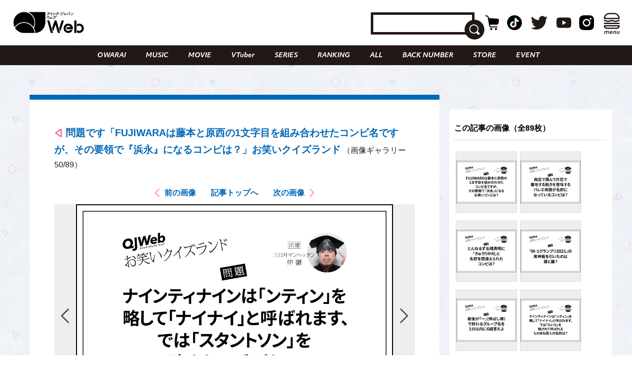

--- FILE ---
content_type: text/html; charset=UTF-8
request_url: https://qjweb.jp/regular/73985/article-gallery/70845/
body_size: 27114
content:
<!DOCTYPE html>
<html lang="ja">

<head>

	<meta charset="utf-8">
	<meta http-equiv="X-UA-Compatible" content="IE=edge">

	
	<meta name="viewport" content="initial-scale=1, user-scalable=no, maximum-scale=1" />
	<meta name="robots" content="max-image-preview:large">


	<meta name="google-site-verification" content="JtxZDNEO1iXpYlsDIRPZZlXkAvPrlKJvnk0ZMMh1l5g" />


	<meta name="thumbnail" content="https://qjweb.jp/wp-content/themes/qjweb-theme/assets/img/icon/thumbnail.jpg" />

	
	
<!-- Google Tag Manager -->
<script>(function(w,d,s,l,i){w[l]=w[l]||[];w[l].push({'gtm.start':
new Date().getTime(),event:'gtm.js'});var f=d.getElementsByTagName(s)[0],
j=d.createElement(s),dl=l!='dataLayer'?'&l='+l:'';j.async=true;j.src=
'https://www.googletagmanager.com/gtm.js?id='+i+dl;f.parentNode.insertBefore(j,f);
})(window,document,'script','dataLayer','GTM-T4T2DQD');</script>
<!-- End Google Tag Manager -->

	
	<script async src="https://pagead2.googlesyndication.com/pagead/js/adsbygoogle.js?client=ca-pub-4081500151053800"crossorigin="anonymous"></script>
	<!-- FLUX head -->
<script async="async" src="https://flux-cdn.com/client/00694/qjweb_00810.min.js"></script>
<script type="text/javascript">
  window.pbjs = window.pbjs || {que: []};
</script>
<!-- /FLUX head -->

<!-- DFP head -->
<script async='async' src='https://securepubads.g.doubleclick.net/tag/js/gpt.js'></script>
<script type="text/javascript">
  window.googletag = window.googletag || {cmd: []};
</script>
<!-- /DFP head -->

<!-- Define callback function -->
<script type="text/javascript">
  window.fluxtag = {
    readyBids: {
      prebid: false,
      amazon: false,
      google: false
    },
    failSafeTimeout: 3e3, 
    isFn: function isFn(object) {
      var _t = 'Function';
      var toString = Object.prototype.toString;
      return toString.call(object) === '[object ' + _t + ']';
    },
    launchAdServer: function() {
      if (!fluxtag.readyBids.prebid || !fluxtag.readyBids.amazon) {
        return;
      }
      fluxtag.requestAdServer();
    },
    requestAdServer: function() {
      if (!fluxtag.readyBids.google) {
        fluxtag.readyBids.google = true;
        googletag.cmd.push(function () {
          if (!!(pbjs.setTargetingForGPTAsync) && fluxtag.isFn(pbjs.setTargetingForGPTAsync)) {
            pbjs.que.push(function () {
              pbjs.setTargetingForGPTAsync();
            });
          }
          googletag.pubads().refresh();
        });
      }
    }
  };
</script>
<!-- /Define callback function -->

<!-- DFP callback function -->
<script type="text/javascript">
  setTimeout(function() {
    fluxtag.requestAdServer();
  }, fluxtag.failSafeTimeout);
</script>
<!-- /DFP callback function -->

<!-- APS head -->
<script type='text/javascript'>
  ! function (a9, a, p, s, t, A, g) {
    if (a[a9]) return;

    function q(c, r) {
      a[a9]._Q.push([c, r])
    }
    a[a9] = {
      init: function () {
        q("i", arguments)
      },
      fetchBids: function () {
        q("f", arguments)
      },
      setDisplayBids: function () {},
      targetingKeys: function () {
        return []
      },
      _Q: []
    };
    A = p.createElement(s);
    A.async = !0;
    A.src = t;
    g = p.getElementsByTagName(s)[0];
    g.parentNode.insertBefore(A, g)
  }("apstag", window, document, "script", "//c.amazon-adsystem.com/aax2/apstag.js");
  apstag.init({
    pubID: '6beb484a-4d36-4d32-a872-ddec14e5f2f0', 
    adServer: 'googletag',
    bidTimeout: 1e3,
        schain: {
        complete: 1,
        ver: '1.0',
            nodes: [
                {
                  asi: 'datatailor.co.jp',
                  sid: '11',
                  hp: '1',
                }
            ]}
  });
var apsSlots = [];
var windowWidth = window.innerWidth;
var windowSm = 569;
  if (windowWidth < windowSm) {
    apsSlots = [
    {  
       slotID: 'div-gpt-ad-sp_middle_1strec',
       slotName: '/22915354902/qjweb_sp_middle_1strec_all_222001',
       sizes: [[336, 280], [300, 250]]
    },
    {  
       slotID: 'div-gpt-ad-sp_footer_overlay',
       slotName: '/22915354902/qjweb_sp_footer_overlay_all_222092',
       sizes: [[320, 100], [320, 50]]
    },
    {  
       slotID: 'div-gpt-ad-sp_inread_1strec',
       slotName: '/22915354902/qjweb_sp_inread_1strec_all_222009',
       sizes: [[336, 280], [300, 250]]
    },
    {  
       slotID: 'div-gpt-ad-sp_inread_2ndrec',
       slotName: '/22915354902/qjweb_sp_inread_2ndrec_all_222010',
       sizes: [[336, 280], [300, 250]]
    },
    {  
       slotID: 'div-gpt-ad-sp_inread_3rdrec',
       slotName: '/22915354902/qjweb_sp_inread_3rdrec_all_222040',
       sizes: [[336, 280], [300, 250]]
    }
    ];
  } else {
    apsSlots = [
    {  
       slotID: 'div-gpt-ad-pc_footer_banner',
       slotName: '/22915354902/qjweb_pc_footer_banner_all_221009',
       sizes: [[728, 90]]
    },
    {  
       slotID: 'div-gpt-ad-pc_middle_1strec',
       slotName: '/22915354902/qjweb_pc_middle_1strec_all_221010',
       sizes: [[300, 250]]
    },
    {  
       slotID: 'div-gpt-ad-pc_middle_2ndrec',
       slotName: '/22915354902/qjweb_pc_middle_2ndrec_all_221011',
       sizes: [[300, 250]]
    },
    {
       slotID: 'div-gpt-ad-pc_column_1strec',
       slotName: '/22915354902/qjweb_pc_column_1strec_all_221040',
       sizes: [[300, 250]]
    },
    {  
       slotID: 'div-gpt-ad-pc_column_2ndrec',
       slotName: '/22915354902/qjweb_pc_column_2ndrec_all_221041',
       sizes: [[300, 250]]
    },
    {  
       slotID: 'div-gpt-ad-pc_column_3rdrec',
       slotName: '/22915354902/qjweb_pc_column_3rdrec_all_221042',
       sizes: [[300, 250]]
    },
    {  
       slotID: 'div-gpt-ad-pc_column_4threc',
       slotName: '/22915354902/qjweb_pc_column_4threc_all_221043',
       sizes: [[300, 250]]
    }
    ];
  }
  apstag.fetchBids({
    slots: apsSlots
  }, function (bids) {
    googletag.cmd.push(function () {
      apstag.setDisplayBids();
      fluxtag.readyBids.amazon = true;
      fluxtag.launchAdServer();
    });
  });
</script>
<!-- /APS head -->

<!-- DFP Ad Unit -->
<script type="text/javascript">
  googletag.cmd.push(function() {
    var pcBanner = googletag.sizeMapping().
          addSize([0 ,0], []).
          addSize([728 ,0], [[728, 90], [1, 1]]).
          build();
    var pcRec1 = googletag.sizeMapping().
          addSize([0 ,0], []).
          addSize([569 ,0], [[336, 280], [300, 250], [1, 1]]).
          build();
    var pcRec2 = googletag.sizeMapping().
          addSize([0 ,0], []).
          addSize([569 ,0], [[300, 250], [1, 1]]).
          build();
    var spBanner = googletag.sizeMapping().
          addSize([0 ,0], [[320, 100], [320, 50], [1, 1]]).
          addSize([569 ,0], []).
          build();
    var spRec1 = googletag.sizeMapping().
          addSize([0 ,0], [[336, 280], [300, 250], [1, 1]]).
          addSize([569 ,0], []).
          build();
    googletag.defineSlot('/22915354902/qjweb_pc_footer_banner_all_221009', [[728, 90], [1, 1]], 'div-gpt-ad-pc_footer_banner').defineSizeMapping(pcBanner).addService(googletag.pubads());
    googletag.defineSlot('/22915354902/qjweb_pc_middle_1strec_all_221010', [[300, 250], [1, 1]], 'div-gpt-ad-pc_middle_1strec').defineSizeMapping(pcRec2).addService(googletag.pubads());
    googletag.defineSlot('/22915354902/qjweb_pc_middle_2ndrec_all_221011', [[300, 250], [1, 1]], 'div-gpt-ad-pc_middle_2ndrec').defineSizeMapping(pcRec2).addService(googletag.pubads());
    googletag.defineSlot('/22915354902/qjweb_pc_column_1strec_all_221040', [[300, 250], [1, 1]], 'div-gpt-ad-pc_column_1strec').defineSizeMapping(pcRec2).addService(googletag.pubads());
    googletag.defineSlot('/22915354902/qjweb_pc_column_2ndrec_all_221041', [[300, 250], [1, 1]], 'div-gpt-ad-pc_column_2ndrec').defineSizeMapping(pcRec2).addService(googletag.pubads());
    googletag.defineSlot('/22915354902/qjweb_pc_column_3rdrec_all_221042', [[300, 250], [1, 1]], 'div-gpt-ad-pc_column_3rdrec').defineSizeMapping(pcRec2).addService(googletag.pubads());
    googletag.defineSlot('/22915354902/qjweb_pc_column_4threc_all_221043', [[300, 250], [1, 1]], 'div-gpt-ad-pc_column_4threc').defineSizeMapping(pcRec2).addService(googletag.pubads());
    googletag.defineSlot('/22915354902/qjweb_sp_middle_1strec_all_222001', [[336, 280], [300, 250], [1, 1]], 'div-gpt-ad-sp_middle_1strec').defineSizeMapping(spRec1).addService(googletag.pubads());
    googletag.defineSlot('/22915354902/qjweb_sp_footer_overlay_all_222092', [[320, 100], [320, 50], [1, 1]], 'div-gpt-ad-sp_footer_overlay').defineSizeMapping(spBanner).addService(googletag.pubads());
    googletag.defineSlot('/22915354902/qjweb_sp_inread_1strec_all_222009', [[336, 280], [300, 250], [1, 1]], 'div-gpt-ad-sp_inread_1strec').defineSizeMapping(spRec1).addService(googletag.pubads());
    googletag.defineSlot('/22915354902/qjweb_sp_inread_2ndrec_all_222010', [[336, 280], [300, 250], [1, 1]], 'div-gpt-ad-sp_inread_2ndrec').defineSizeMapping(spRec1).addService(googletag.pubads());
    googletag.defineSlot('/22915354902/qjweb_sp_inread_3rdrec_all_222040', [[336, 280], [300, 250], [1, 1]], 'div-gpt-ad-sp_inread_3rdrec').defineSizeMapping(spRec1).addService(googletag.pubads());
    googletag.pubads().setTargeting("env","live");
    googletag.pubads().collapseEmptyDivs();
    googletag.pubads().disableInitialLoad();
    googletag.pubads().enableSingleRequest();
    googletag.enableServices();
    if (!!(window.pbFlux) && !!(window.pbFlux.prebidBidder) && fluxtag.isFn(window.pbFlux.prebidBidder)) {
      pbjs.que.push(function () {
        window.pbFlux.prebidBidder();
      });
    } else {
      fluxtag.readyBids.prebid = true;
      fluxtag.launchAdServer();
    }
  });
</script>
<!-- /DFP Ad Unit -->

<!-- Microad Wipe head -->
<script type="text/javascript">
   var microadCompass = microadCompass || {};
   microadCompass.queue = microadCompass.queue || [];
   </script>
   <script type="text/javascript" charset="UTF-8" src="//j.microad.net/js/compass.js" onload="new microadCompass.AdInitializer().initialize();" async></script>
<!-- /Microad Wipe head -->

<!-- yahoo -->
<script async src="https://yads.c.yimg.jp/js/yads-async.js"></script>
<!-- /yahoo -->


    <meta name='robots' content='index, follow, max-image-preview:large, max-snippet:-1, max-video-preview:-1' />
  <script>
    var ajax_url = 'https://qjweb.jp/wp-admin/admin-ajax.php';
    var ajax_nonce = 'b425c39f75';
  </script>

	<!-- This site is optimized with the Yoast SEO plugin v26.8 - https://yoast.com/product/yoast-seo-wordpress/ -->
	<title>（写真50/89枚目）問題です「FUJIWARAは藤本と原西の1文字目を組み合わせたコンビ名ですが、その要領で『浜永』になるコンビは？」お笑いクイズランド - QJWeb クイック・ジャパン ウェブ</title>
	<meta name="description" content="問題です「FUJIWARAは藤本と原西の1文字目を組み合わせたコンビ名ですが、その要領で『浜永』になるコンビは？」お笑いクイズランドのフォトギャラリーの写真50枚目チェック。その他全89枚の写真を掲載" />
	<link rel="canonical" href="https://qjweb.jp/regular/73985/" />
	<link rel="next" href="https://qjweb.jp/regular/73985/2/" />
	<meta property="og:locale" content="ja_JP" />
	<meta property="og:type" content="article" />
	<meta property="og:title" content="問題です「FUJIWARAは藤本と原西の1文字目を組み合わせたコンビ名ですが、その要領で『浜永』になるコンビは？」お笑いクイズランド - QJWeb クイック・ジャパン ウェブ" />
	<meta property="og:description" content="問題です「FUJIWARAは藤本と原西の1文字目を組み合わせたコンビ名ですが、その要領で『浜永』になるコンビは？」お笑いクイズランドのフォトギャラリーの写真50枚目チェック。その他全89枚の写真を掲載" />
	<meta property="og:url" content="https://qjweb.jp/regular/73985/" />
	<meta property="og:site_name" content="QJWeb クイック・ジャパン ウェブ" />
	<meta property="article:publisher" content="https://www.facebook.com/quickjapan/" />
	<meta property="og:image" content="https://qjweb.jp/wp-content/uploads/2022/05/qjw_j_quiz_0526_a_2.jpg" />
	<meta property="og:image:width" content="1000" />
	<meta property="og:image:height" content="706" />
	<meta property="og:image:type" content="image/jpeg" />
	<meta name="author" content="アライ ユキコ" />
	<meta name="twitter:card" content="summary_large_image" />
	<meta name="twitter:creator" content="@qj_web" />
	<meta name="twitter:site" content="@qj_web" />
	<meta name="twitter:label1" content="執筆者" />
	<meta name="twitter:data1" content="アライ ユキコ" />
	<meta name="twitter:label2" content="推定読み取り時間" />
	<meta name="twitter:data2" content="2分" />
	<script type="application/ld+json" class="yoast-schema-graph">{"@context":"https://schema.org","@graph":[{"@type":"Article","@id":"https://qjweb.jp/regular/73985/#article","isPartOf":{"@id":"https://qjweb.jp/regular/73985/"},"author":{"name":"アライ ユキコ","@id":"https://qjweb.jp/#/schema/person/e687d26af6063bfeb99101b72792333b"},"headline":"問題です「FUJIWARAは藤本と原西の1文字目を組み合わせたコンビ名ですが、その要領で『浜永』になるコンビは？」お笑いクイズランド","datePublished":"2022-08-04T08:00:00+00:00","mainEntityOfPage":{"@id":"https://qjweb.jp/regular/73985/"},"wordCount":7,"publisher":{"@id":"https://qjweb.jp/#organization"},"image":{"@id":"https://qjweb.jp/regular/73985/#primaryimage"},"thumbnailUrl":"https://qjweb.jp/wp-content/uploads/2022/07/qjw_j_quiz_0804_a.jpg","keywords":["三日月マンハッタン仲嶺"],"articleSection":["OWARAI","REGULAR"],"inLanguage":"ja"},{"@type":"WebPage","@id":"https://qjweb.jp/regular/73985/","url":"https://qjweb.jp/regular/73985/","name":"問題です「FUJIWARAは藤本と原西の1文字目を組み合わせたコンビ名ですが、その要領で『浜永』になるコンビは？」お笑いクイズランド - QJWeb クイック・ジャパン ウェブ","isPartOf":{"@id":"https://qjweb.jp/#website"},"primaryImageOfPage":{"@id":"https://qjweb.jp/regular/73985/#primaryimage"},"image":{"@id":"https://qjweb.jp/regular/73985/#primaryimage"},"thumbnailUrl":"https://qjweb.jp/wp-content/uploads/2022/07/qjw_j_quiz_0804_a.jpg","datePublished":"2022-08-04T08:00:00+00:00","description":"クイズ大好き！三日月マンハッタン仲嶺の「お笑いクイズランド」にようこそ。QJWebに出張して、平日毎日出題します。 8月4日の問題","breadcrumb":{"@id":"https://qjweb.jp/regular/73985/#breadcrumb"},"inLanguage":"ja","potentialAction":[{"@type":"ReadAction","target":["https://qjweb.jp/regular/73985/"]}]},{"@type":"ImageObject","inLanguage":"ja","@id":"https://qjweb.jp/regular/73985/#primaryimage","url":"https://qjweb.jp/wp-content/uploads/2022/07/qjw_j_quiz_0804_a.jpg","contentUrl":"https://qjweb.jp/wp-content/uploads/2022/07/qjw_j_quiz_0804_a.jpg","width":1000,"height":706,"caption":"クイズランド問題"},{"@type":"BreadcrumbList","@id":"https://qjweb.jp/regular/73985/#breadcrumb","itemListElement":[{"@type":"ListItem","position":1,"name":"TOP","item":"https://qjweb.jp/"},{"@type":"ListItem","position":2,"name":"REGULAR 連載一覧"}]},{"@type":"WebSite","@id":"https://qjweb.jp/#website","url":"https://qjweb.jp/","name":"QJWeb クイック・ジャパン ウェブ","description":"雑誌『Quick Japan』のWEBメディア。「Dive to Passion」をテーマに、熱狂を生むシーンに寄り添い、偏愛で紐解くコンテンツを毎日配信しています。","publisher":{"@id":"https://qjweb.jp/#organization"},"potentialAction":[{"@type":"SearchAction","target":{"@type":"EntryPoint","urlTemplate":"https://qjweb.jp/?s={search_term_string}"},"query-input":{"@type":"PropertyValueSpecification","valueRequired":true,"valueName":"search_term_string"}}],"inLanguage":"ja"},{"@type":"Organization","@id":"https://qjweb.jp/#organization","name":"QJWeb クイックジャパンウェブ","url":"https://qjweb.jp/","logo":{"@type":"ImageObject","inLanguage":"ja","@id":"https://qjweb.jp/#/schema/logo/image/","url":"https://qjweb.jp/wp-content/uploads/2019/12/noimage.jpg","contentUrl":"https://qjweb.jp/wp-content/uploads/2019/12/noimage.jpg","width":1200,"height":844,"caption":"QJWeb クイックジャパンウェブ"},"image":{"@id":"https://qjweb.jp/#/schema/logo/image/"},"sameAs":["https://www.facebook.com/quickjapan/","https://x.com/qj_web","https://www.instagram.com/quickjapan_official/","https://www.youtube.com/channel/UCnkcOMagFgcFI6EQC9692WA"]},{"@type":"Person","@id":"https://qjweb.jp/#/schema/person/e687d26af6063bfeb99101b72792333b","name":"アライ ユキコ","image":{"@type":"ImageObject","inLanguage":"ja","@id":"https://qjweb.jp/#/schema/person/image/","url":"https://secure.gravatar.com/avatar/5d00cd2a9ccfdfd5fe488624ebac0be8b750563163de0aee392e3d84de68e71a?s=96&d=mm&r=g","contentUrl":"https://secure.gravatar.com/avatar/5d00cd2a9ccfdfd5fe488624ebac0be8b750563163de0aee392e3d84de68e71a?s=96&d=mm&r=g","caption":"アライ ユキコ"}}]}</script>
	<!-- / Yoast SEO plugin. -->


<link rel='dns-prefetch' href='//codoc.jp' />
<link rel='dns-prefetch' href='//cdnjs.cloudflare.com' />
<link rel="alternate" type="application/rss+xml" title="QJWeb クイック・ジャパン ウェブ &raquo; フィード" href="https://qjweb.jp/feed/" />
<link rel="alternate" title="oEmbed (JSON)" type="application/json+oembed" href="https://qjweb.jp/wp-json/oembed/1.0/embed?url=https%3A%2F%2Fqjweb.jp%2Fregular%2F73985%2F" />
<link rel="alternate" title="oEmbed (XML)" type="text/xml+oembed" href="https://qjweb.jp/wp-json/oembed/1.0/embed?url=https%3A%2F%2Fqjweb.jp%2Fregular%2F73985%2F&#038;format=xml" />
<style id='wp-img-auto-sizes-contain-inline-css' type='text/css'>
img:is([sizes=auto i],[sizes^="auto," i]){contain-intrinsic-size:3000px 1500px}
/*# sourceURL=wp-img-auto-sizes-contain-inline-css */
</style>
<style id='wp-block-library-inline-css' type='text/css'>
:root{--wp-block-synced-color:#7a00df;--wp-block-synced-color--rgb:122,0,223;--wp-bound-block-color:var(--wp-block-synced-color);--wp-editor-canvas-background:#ddd;--wp-admin-theme-color:#007cba;--wp-admin-theme-color--rgb:0,124,186;--wp-admin-theme-color-darker-10:#006ba1;--wp-admin-theme-color-darker-10--rgb:0,107,160.5;--wp-admin-theme-color-darker-20:#005a87;--wp-admin-theme-color-darker-20--rgb:0,90,135;--wp-admin-border-width-focus:2px}@media (min-resolution:192dpi){:root{--wp-admin-border-width-focus:1.5px}}.wp-element-button{cursor:pointer}:root .has-very-light-gray-background-color{background-color:#eee}:root .has-very-dark-gray-background-color{background-color:#313131}:root .has-very-light-gray-color{color:#eee}:root .has-very-dark-gray-color{color:#313131}:root .has-vivid-green-cyan-to-vivid-cyan-blue-gradient-background{background:linear-gradient(135deg,#00d084,#0693e3)}:root .has-purple-crush-gradient-background{background:linear-gradient(135deg,#34e2e4,#4721fb 50%,#ab1dfe)}:root .has-hazy-dawn-gradient-background{background:linear-gradient(135deg,#faaca8,#dad0ec)}:root .has-subdued-olive-gradient-background{background:linear-gradient(135deg,#fafae1,#67a671)}:root .has-atomic-cream-gradient-background{background:linear-gradient(135deg,#fdd79a,#004a59)}:root .has-nightshade-gradient-background{background:linear-gradient(135deg,#330968,#31cdcf)}:root .has-midnight-gradient-background{background:linear-gradient(135deg,#020381,#2874fc)}:root{--wp--preset--font-size--normal:16px;--wp--preset--font-size--huge:42px}.has-regular-font-size{font-size:1em}.has-larger-font-size{font-size:2.625em}.has-normal-font-size{font-size:var(--wp--preset--font-size--normal)}.has-huge-font-size{font-size:var(--wp--preset--font-size--huge)}.has-text-align-center{text-align:center}.has-text-align-left{text-align:left}.has-text-align-right{text-align:right}.has-fit-text{white-space:nowrap!important}#end-resizable-editor-section{display:none}.aligncenter{clear:both}.items-justified-left{justify-content:flex-start}.items-justified-center{justify-content:center}.items-justified-right{justify-content:flex-end}.items-justified-space-between{justify-content:space-between}.screen-reader-text{border:0;clip-path:inset(50%);height:1px;margin:-1px;overflow:hidden;padding:0;position:absolute;width:1px;word-wrap:normal!important}.screen-reader-text:focus{background-color:#ddd;clip-path:none;color:#444;display:block;font-size:1em;height:auto;left:5px;line-height:normal;padding:15px 23px 14px;text-decoration:none;top:5px;width:auto;z-index:100000}html :where(.has-border-color){border-style:solid}html :where([style*=border-top-color]){border-top-style:solid}html :where([style*=border-right-color]){border-right-style:solid}html :where([style*=border-bottom-color]){border-bottom-style:solid}html :where([style*=border-left-color]){border-left-style:solid}html :where([style*=border-width]){border-style:solid}html :where([style*=border-top-width]){border-top-style:solid}html :where([style*=border-right-width]){border-right-style:solid}html :where([style*=border-bottom-width]){border-bottom-style:solid}html :where([style*=border-left-width]){border-left-style:solid}html :where(img[class*=wp-image-]){height:auto;max-width:100%}:where(figure){margin:0 0 1em}html :where(.is-position-sticky){--wp-admin--admin-bar--position-offset:var(--wp-admin--admin-bar--height,0px)}@media screen and (max-width:600px){html :where(.is-position-sticky){--wp-admin--admin-bar--position-offset:0px}}

/*# sourceURL=wp-block-library-inline-css */
</style><style id='wp-block-paragraph-inline-css' type='text/css'>
.is-small-text{font-size:.875em}.is-regular-text{font-size:1em}.is-large-text{font-size:2.25em}.is-larger-text{font-size:3em}.has-drop-cap:not(:focus):first-letter{float:left;font-size:8.4em;font-style:normal;font-weight:100;line-height:.68;margin:.05em .1em 0 0;text-transform:uppercase}body.rtl .has-drop-cap:not(:focus):first-letter{float:none;margin-left:.1em}p.has-drop-cap.has-background{overflow:hidden}:root :where(p.has-background){padding:1.25em 2.375em}:where(p.has-text-color:not(.has-link-color)) a{color:inherit}p.has-text-align-left[style*="writing-mode:vertical-lr"],p.has-text-align-right[style*="writing-mode:vertical-rl"]{rotate:180deg}
/*# sourceURL=https://qjweb.jp/wp-includes/blocks/paragraph/style.min.css */
</style>
<style id='global-styles-inline-css' type='text/css'>
:root{--wp--preset--aspect-ratio--square: 1;--wp--preset--aspect-ratio--4-3: 4/3;--wp--preset--aspect-ratio--3-4: 3/4;--wp--preset--aspect-ratio--3-2: 3/2;--wp--preset--aspect-ratio--2-3: 2/3;--wp--preset--aspect-ratio--16-9: 16/9;--wp--preset--aspect-ratio--9-16: 9/16;--wp--preset--color--black: #000000;--wp--preset--color--cyan-bluish-gray: #E0E0E0;--wp--preset--color--white: #ffffff;--wp--preset--color--pale-pink: #f78da7;--wp--preset--color--vivid-red: #cf2e2e;--wp--preset--color--luminous-vivid-orange: #ff6900;--wp--preset--color--luminous-vivid-amber: #fcb900;--wp--preset--color--light-green-cyan: #7bdcb5;--wp--preset--color--vivid-green-cyan: #00d084;--wp--preset--color--pale-cyan-blue: #8ed1fc;--wp--preset--color--vivid-cyan-blue: #0693e3;--wp--preset--color--vivid-purple: #9b51e0;--wp--preset--gradient--vivid-cyan-blue-to-vivid-purple: linear-gradient(135deg,rgb(6,147,227) 0%,rgb(155,81,224) 100%);--wp--preset--gradient--light-green-cyan-to-vivid-green-cyan: linear-gradient(135deg,rgb(122,220,180) 0%,rgb(0,208,130) 100%);--wp--preset--gradient--luminous-vivid-amber-to-luminous-vivid-orange: linear-gradient(135deg,rgb(252,185,0) 0%,rgb(255,105,0) 100%);--wp--preset--gradient--luminous-vivid-orange-to-vivid-red: linear-gradient(135deg,rgb(255,105,0) 0%,rgb(207,46,46) 100%);--wp--preset--gradient--very-light-gray-to-cyan-bluish-gray: linear-gradient(135deg,rgb(238,238,238) 0%,rgb(169,184,195) 100%);--wp--preset--gradient--cool-to-warm-spectrum: linear-gradient(135deg,rgb(74,234,220) 0%,rgb(151,120,209) 20%,rgb(207,42,186) 40%,rgb(238,44,130) 60%,rgb(251,105,98) 80%,rgb(254,248,76) 100%);--wp--preset--gradient--blush-light-purple: linear-gradient(135deg,rgb(255,206,236) 0%,rgb(152,150,240) 100%);--wp--preset--gradient--blush-bordeaux: linear-gradient(135deg,rgb(254,205,165) 0%,rgb(254,45,45) 50%,rgb(107,0,62) 100%);--wp--preset--gradient--luminous-dusk: linear-gradient(135deg,rgb(255,203,112) 0%,rgb(199,81,192) 50%,rgb(65,88,208) 100%);--wp--preset--gradient--pale-ocean: linear-gradient(135deg,rgb(255,245,203) 0%,rgb(182,227,212) 50%,rgb(51,167,181) 100%);--wp--preset--gradient--electric-grass: linear-gradient(135deg,rgb(202,248,128) 0%,rgb(113,206,126) 100%);--wp--preset--gradient--midnight: linear-gradient(135deg,rgb(2,3,129) 0%,rgb(40,116,252) 100%);--wp--preset--font-size--small: 13px;--wp--preset--font-size--medium: 20px;--wp--preset--font-size--large: 36px;--wp--preset--font-size--x-large: 42px;--wp--preset--spacing--20: 0.44rem;--wp--preset--spacing--30: 0.67rem;--wp--preset--spacing--40: 1rem;--wp--preset--spacing--50: 1.5rem;--wp--preset--spacing--60: 2.25rem;--wp--preset--spacing--70: 3.38rem;--wp--preset--spacing--80: 5.06rem;--wp--preset--shadow--natural: 6px 6px 9px rgba(0, 0, 0, 0.2);--wp--preset--shadow--deep: 12px 12px 50px rgba(0, 0, 0, 0.4);--wp--preset--shadow--sharp: 6px 6px 0px rgba(0, 0, 0, 0.2);--wp--preset--shadow--outlined: 6px 6px 0px -3px rgb(255, 255, 255), 6px 6px rgb(0, 0, 0);--wp--preset--shadow--crisp: 6px 6px 0px rgb(0, 0, 0);}:where(.is-layout-flex){gap: 0.5em;}:where(.is-layout-grid){gap: 0.5em;}body .is-layout-flex{display: flex;}.is-layout-flex{flex-wrap: wrap;align-items: center;}.is-layout-flex > :is(*, div){margin: 0;}body .is-layout-grid{display: grid;}.is-layout-grid > :is(*, div){margin: 0;}:where(.wp-block-columns.is-layout-flex){gap: 2em;}:where(.wp-block-columns.is-layout-grid){gap: 2em;}:where(.wp-block-post-template.is-layout-flex){gap: 1.25em;}:where(.wp-block-post-template.is-layout-grid){gap: 1.25em;}.has-black-color{color: var(--wp--preset--color--black) !important;}.has-cyan-bluish-gray-color{color: var(--wp--preset--color--cyan-bluish-gray) !important;}.has-white-color{color: var(--wp--preset--color--white) !important;}.has-pale-pink-color{color: var(--wp--preset--color--pale-pink) !important;}.has-vivid-red-color{color: var(--wp--preset--color--vivid-red) !important;}.has-luminous-vivid-orange-color{color: var(--wp--preset--color--luminous-vivid-orange) !important;}.has-luminous-vivid-amber-color{color: var(--wp--preset--color--luminous-vivid-amber) !important;}.has-light-green-cyan-color{color: var(--wp--preset--color--light-green-cyan) !important;}.has-vivid-green-cyan-color{color: var(--wp--preset--color--vivid-green-cyan) !important;}.has-pale-cyan-blue-color{color: var(--wp--preset--color--pale-cyan-blue) !important;}.has-vivid-cyan-blue-color{color: var(--wp--preset--color--vivid-cyan-blue) !important;}.has-vivid-purple-color{color: var(--wp--preset--color--vivid-purple) !important;}.has-black-background-color{background-color: var(--wp--preset--color--black) !important;}.has-cyan-bluish-gray-background-color{background-color: var(--wp--preset--color--cyan-bluish-gray) !important;}.has-white-background-color{background-color: var(--wp--preset--color--white) !important;}.has-pale-pink-background-color{background-color: var(--wp--preset--color--pale-pink) !important;}.has-vivid-red-background-color{background-color: var(--wp--preset--color--vivid-red) !important;}.has-luminous-vivid-orange-background-color{background-color: var(--wp--preset--color--luminous-vivid-orange) !important;}.has-luminous-vivid-amber-background-color{background-color: var(--wp--preset--color--luminous-vivid-amber) !important;}.has-light-green-cyan-background-color{background-color: var(--wp--preset--color--light-green-cyan) !important;}.has-vivid-green-cyan-background-color{background-color: var(--wp--preset--color--vivid-green-cyan) !important;}.has-pale-cyan-blue-background-color{background-color: var(--wp--preset--color--pale-cyan-blue) !important;}.has-vivid-cyan-blue-background-color{background-color: var(--wp--preset--color--vivid-cyan-blue) !important;}.has-vivid-purple-background-color{background-color: var(--wp--preset--color--vivid-purple) !important;}.has-black-border-color{border-color: var(--wp--preset--color--black) !important;}.has-cyan-bluish-gray-border-color{border-color: var(--wp--preset--color--cyan-bluish-gray) !important;}.has-white-border-color{border-color: var(--wp--preset--color--white) !important;}.has-pale-pink-border-color{border-color: var(--wp--preset--color--pale-pink) !important;}.has-vivid-red-border-color{border-color: var(--wp--preset--color--vivid-red) !important;}.has-luminous-vivid-orange-border-color{border-color: var(--wp--preset--color--luminous-vivid-orange) !important;}.has-luminous-vivid-amber-border-color{border-color: var(--wp--preset--color--luminous-vivid-amber) !important;}.has-light-green-cyan-border-color{border-color: var(--wp--preset--color--light-green-cyan) !important;}.has-vivid-green-cyan-border-color{border-color: var(--wp--preset--color--vivid-green-cyan) !important;}.has-pale-cyan-blue-border-color{border-color: var(--wp--preset--color--pale-cyan-blue) !important;}.has-vivid-cyan-blue-border-color{border-color: var(--wp--preset--color--vivid-cyan-blue) !important;}.has-vivid-purple-border-color{border-color: var(--wp--preset--color--vivid-purple) !important;}.has-vivid-cyan-blue-to-vivid-purple-gradient-background{background: var(--wp--preset--gradient--vivid-cyan-blue-to-vivid-purple) !important;}.has-light-green-cyan-to-vivid-green-cyan-gradient-background{background: var(--wp--preset--gradient--light-green-cyan-to-vivid-green-cyan) !important;}.has-luminous-vivid-amber-to-luminous-vivid-orange-gradient-background{background: var(--wp--preset--gradient--luminous-vivid-amber-to-luminous-vivid-orange) !important;}.has-luminous-vivid-orange-to-vivid-red-gradient-background{background: var(--wp--preset--gradient--luminous-vivid-orange-to-vivid-red) !important;}.has-very-light-gray-to-cyan-bluish-gray-gradient-background{background: var(--wp--preset--gradient--very-light-gray-to-cyan-bluish-gray) !important;}.has-cool-to-warm-spectrum-gradient-background{background: var(--wp--preset--gradient--cool-to-warm-spectrum) !important;}.has-blush-light-purple-gradient-background{background: var(--wp--preset--gradient--blush-light-purple) !important;}.has-blush-bordeaux-gradient-background{background: var(--wp--preset--gradient--blush-bordeaux) !important;}.has-luminous-dusk-gradient-background{background: var(--wp--preset--gradient--luminous-dusk) !important;}.has-pale-ocean-gradient-background{background: var(--wp--preset--gradient--pale-ocean) !important;}.has-electric-grass-gradient-background{background: var(--wp--preset--gradient--electric-grass) !important;}.has-midnight-gradient-background{background: var(--wp--preset--gradient--midnight) !important;}.has-small-font-size{font-size: var(--wp--preset--font-size--small) !important;}.has-medium-font-size{font-size: var(--wp--preset--font-size--medium) !important;}.has-large-font-size{font-size: var(--wp--preset--font-size--large) !important;}.has-x-large-font-size{font-size: var(--wp--preset--font-size--x-large) !important;}
/*# sourceURL=global-styles-inline-css */
</style>

<style id='classic-theme-styles-inline-css' type='text/css'>
/*! This file is auto-generated */
.wp-block-button__link{color:#fff;background-color:#32373c;border-radius:9999px;box-shadow:none;text-decoration:none;padding:calc(.667em + 2px) calc(1.333em + 2px);font-size:1.125em}.wp-block-file__button{background:#32373c;color:#fff;text-decoration:none}
/*# sourceURL=/wp-includes/css/classic-themes.min.css */
</style>
<link rel='stylesheet' id='liquid-block-speech-css' href='https://qjweb.jp/wp-content/plugins/liquid-speech-balloon/css/block.css?ver=6.9' type='text/css' media='all' />
<link rel='stylesheet' id='theme-style-css' href='https://qjweb.jp/wp-content/themes/qjweb-theme/assets/css/style.css?ver=251208' type='text/css' media='all' />
<link rel='stylesheet' id='amazonjs-css' href='https://qjweb.jp/wp-content/plugins/amazonjs/css/amazonjs.css?ver=0.10' type='text/css' media='all' />
<script type="text/javascript"  src="https://codoc.jp/js/cms.js?ver=6.9" id="codoc-injector-js-js"  data-css="blue"  data-usercode="cbEpIRsoPA" defer></script>
<script type="text/javascript" src="https://qjweb.jp/wp-content/themes/qjweb-theme/assets/js/jquery.min.js?ver=2.2.4" id="jquery-js"></script>
<script type="text/javascript" src="https://cdnjs.cloudflare.com/ajax/libs/iScroll/5.1.3/iscroll.min.js?ver=5.1.3" id="iscroll-js"></script>
<script type="text/javascript" src="https://qjweb.jp/wp-content/themes/qjweb-theme/assets/js/ofi.min.js?ver=3.2.3" id="ofi-js"></script>
<script type="text/javascript" src="https://qjweb.jp/wp-content/themes/qjweb-theme/assets/js/slick.min.js?ver=1.6.0" id="slick-js"></script>
<script type="text/javascript" src="https://qjweb.jp/wp-content/themes/qjweb-theme/assets/js/effect.js?ver=230731" id="effect-js"></script>
<script type="text/javascript" src="https://qjweb.jp/wp-content/themes/qjweb-theme/assets/js/flexibility.js?ver=2.0.1" id="flexibility-js"></script>
<script type="text/javascript" src="https://qjweb.jp/wp-content/themes/qjweb-theme/assets/js/intersection-observer.js?ver=1.0" id="polyfill-js"></script>
<script type="text/javascript" src="https://qjweb.jp/wp-content/themes/qjweb-theme/assets/js/lazy.js?ver=1.0" id="lazy-js"></script>
<script type="text/javascript" src="https://qjweb.jp/wp-content/themes/qjweb-theme/assets/js/qjweb/app.js?ver=230718" id="qjweb-app-js"></script>
<link rel="https://api.w.org/" href="https://qjweb.jp/wp-json/" /><link rel="alternate" title="JSON" type="application/json" href="https://qjweb.jp/wp-json/wp/v2/posts/73985" /><link rel="EditURI" type="application/rsd+xml" title="RSD" href="https://qjweb.jp/xmlrpc.php?rsd" />
<link rel='shortlink' href='https://qjweb.jp/?p=73985' />
                                        <script>
                                            var ajaxUrl = 'https://qjweb.jp/wp-admin/admin-ajax.php';
                                        </script>
                                <style type="text/css">.liquid-speech-balloon-00 .liquid-speech-balloon-avatar { background-image: url("https://qjweb.jp/wp-content/uploads/2023/11/qj_icon.png"); } .liquid-speech-balloon-01 .liquid-speech-balloon-avatar { background-image: url("http://qjweb.jp/wp-content/uploads/2020/03/black.jpg"); } .liquid-speech-balloon-02 .liquid-speech-balloon-avatar { background-image: url("http://qjweb.jp/wp-content/uploads/2020/03/red.jpg"); } .liquid-speech-balloon-03 .liquid-speech-balloon-avatar { background-image: url("http://qjweb.jp/wp-content/uploads/2020/03/yellow.jpg"); } .liquid-speech-balloon-04 .liquid-speech-balloon-avatar { background-image: url("http://qjweb.jp/wp-content/uploads/2020/03/blue.jpg"); } .liquid-speech-balloon-05 .liquid-speech-balloon-avatar { background-image: url("http://qjweb.jp/wp-content/uploads/2020/03/shiratake.jpg"); } .liquid-speech-balloon-06 .liquid-speech-balloon-avatar { background-image: url("http://qjweb.jp/wp-content/uploads/2020/03/itakura.jpg"); } .liquid-speech-balloon-07 .liquid-speech-balloon-avatar { background-image: url("http://qjweb.jp/wp-content/uploads/2020/03/nagasaki2.jpg"); } .liquid-speech-balloon-08 .liquid-speech-balloon-avatar { background-image: url("http://qjweb.jp/wp-content/uploads/2020/03/hosokawa.jpg"); } .liquid-speech-balloon-09 .liquid-speech-balloon-avatar { background-image: url("http://qjweb.jp/wp-content/uploads/2020/04/kaga_shiratake02.jpg"); } .liquid-speech-balloon-10 .liquid-speech-balloon-avatar { background-image: url("http://qjweb.jp/wp-content/uploads/2020/04/kaga_shiratake03.jpg"); } .liquid-speech-balloon-11 .liquid-speech-balloon-avatar { background-image: url("http://qjweb.jp/wp-content/uploads/2020/04/kaga_shiratake05.jpg"); } .liquid-speech-balloon-12 .liquid-speech-balloon-avatar { background-image: url("http://qjweb.jp/wp-content/uploads/2020/04/kaga_shiratake01.jpg"); } .liquid-speech-balloon-13 .liquid-speech-balloon-avatar { background-image: url("http://qjweb.jp/wp-content/uploads/2020/05/yoshidahisanori.jpg"); } .liquid-speech-balloon-14 .liquid-speech-balloon-avatar { background-image: url("http://qjweb.jp/wp-content/uploads/2020/05/yakisobakaoru.jpg"); } .liquid-speech-balloon-15 .liquid-speech-balloon-avatar { background-image: url("http://qjweb.jp/wp-content/uploads/2020/05/miyearnzz.png"); } .liquid-speech-balloon-16 .liquid-speech-balloon-avatar { background-image: url("http://qjweb.jp/wp-content/uploads/2020/05/shiratake2.jpg"); } .liquid-speech-balloon-17 .liquid-speech-balloon-avatar { background-image: url("http://qjweb.jp/wp-content/uploads/2020/05/tanida2.jpg"); } .liquid-speech-balloon-18 .liquid-speech-balloon-avatar { background-image: url("http://qjweb.jp/wp-content/uploads/2020/05/fujino2.jpg"); } .liquid-speech-balloon-19 .liquid-speech-balloon-avatar { background-image: url("http://qjweb.jp/wp-content/uploads/2020/05/danpu2.jpg"); } .liquid-speech-balloon-20 .liquid-speech-balloon-avatar { background-image: url("http://qjweb.jp/wp-content/uploads/2020/04/kaga_shiratake01.jpg"); } .liquid-speech-balloon-21 .liquid-speech-balloon-avatar { background-image: url("http://qjweb.jp/wp-content/uploads/2020/06/kagaya_kaga.jpg"); } .liquid-speech-balloon-22 .liquid-speech-balloon-avatar { background-image: url("http://qjweb.jp/wp-content/uploads/2020/06/kagaya_kaya.jpg"); } .liquid-speech-balloon-23 .liquid-speech-balloon-avatar { background-image: url("http://qjweb.jp/wp-content/uploads/2020/08/sukima_fuki.jpg"); } .liquid-speech-balloon-24 .liquid-speech-balloon-avatar { background-image: url("http://qjweb.jp/wp-content/uploads/2020/08/futatsugi_fuki-1.jpg"); } .liquid-speech-balloon-25 .liquid-speech-balloon-avatar { background-image: url("http://qjweb.jp/wp-content/uploads/2020/08/maruyamarei_s.jpg"); } .liquid-speech-balloon-26 .liquid-speech-balloon-avatar { background-image: url("http://qjweb.jp/wp-content/uploads/2020/10/713nAuWihlL.jpg"); } .liquid-speech-balloon-27 .liquid-speech-balloon-avatar { background-image: url("http://qjweb.jp/wp-content/uploads/2020/10/792ef89d9cadd4c9e5d77185638b1566.jpg"); } .liquid-speech-balloon-28 .liquid-speech-balloon-avatar { background-image: url("http://qjweb.jp/wp-content/uploads/2020/10/dad72e6805a34dd523d2d02475a8ba37.jpg"); } .liquid-speech-balloon-29 .liquid-speech-balloon-avatar { background-image: url("http://qjweb.jp/wp-content/uploads/2020/10/ba23cfc3fd0dc82800cdd9ba811c7890.jpg"); } .liquid-speech-balloon-30 .liquid-speech-balloon-avatar { background-image: url("http://qjweb.jp/wp-content/uploads/2021/05/015014b8174b423268d68d0111596ea2.jpg"); } .liquid-speech-balloon-31 .liquid-speech-balloon-avatar { background-image: url("http://qjweb.jp/wp-content/uploads/2021/05/63b5996424e1dac81ea81caaf495dfb0.jpg"); } .liquid-speech-balloon-32 .liquid-speech-balloon-avatar { background-image: url("http://qjweb.jp/wp-content/uploads/2021/07/yoshikawa.jpg"); } .liquid-speech-balloon-33 .liquid-speech-balloon-avatar { background-image: url("http://qjweb.jp/wp-content/uploads/2021/07/inoue.jpg"); } .liquid-speech-balloon-34 .liquid-speech-balloon-avatar { background-image: url("http://qjweb.jp/wp-content/uploads/2021/07/nishimura.jpg"); } .liquid-speech-balloon-35 .liquid-speech-balloon-avatar { background-image: url("http://qjweb.jp/wp-content/uploads/2021/09/SZK0554-1.jpg"); } .liquid-speech-balloon-36 .liquid-speech-balloon-avatar { background-image: url("http://qjweb.jp/wp-content/uploads/2021/10/fujino.jpg"); } .liquid-speech-balloon-37 .liquid-speech-balloon-avatar { background-image: url("http://qjweb.jp/wp-content/uploads/2021/10/iwai_ver2.jpg"); } .liquid-speech-balloon-38 .liquid-speech-balloon-avatar { background-image: url("http://qjweb.jp/wp-content/uploads/2021/10/okamoto.jpg"); } .liquid-speech-balloon-39 .liquid-speech-balloon-avatar { background-image: url("http://qjweb.jp/wp-content/uploads/2021/10/kogaken.jpg"); } .liquid-speech-balloon-40 .liquid-speech-balloon-avatar { background-image: url("http://qjweb.jp/wp-content/uploads/2021/10/DOKUSO.jpg"); } .liquid-speech-balloon-41 .liquid-speech-balloon-avatar { background-image: url("http://qjweb.jp/wp-content/uploads/2022/01/211221_0137a-1.jpg"); } .liquid-speech-balloon-42 .liquid-speech-balloon-avatar { background-image: url("http://qjweb.jp/wp-content/uploads/2022/01/211221_0123-1.jpg"); } .liquid-speech-balloon-43 .liquid-speech-balloon-avatar { background-image: url("http://qjweb.jp/wp-content/uploads/2022/03/hiraga-1.jpg"); } .liquid-speech-balloon-44 .liquid-speech-balloon-avatar { background-image: url("http://qjweb.jp/wp-content/uploads/2022/03/ito-1.jpg"); } .liquid-speech-balloon-45 .liquid-speech-balloon-avatar { background-image: url("http://qjweb.jp/wp-content/uploads/2022/03/5-L1000932.jpg"); } .liquid-speech-balloon-46 .liquid-speech-balloon-avatar { background-image: url("http://qjweb.jp/wp-content/uploads/2022/03/8-L1000913.jpg"); } .liquid-speech-balloon-47 .liquid-speech-balloon-avatar { background-image: url("http://qjweb.jp/wp-content/uploads/2022/05/mamatarte_hiwara.jpg"); } .liquid-speech-balloon-48 .liquid-speech-balloon-avatar { background-image: url("http://qjweb.jp/wp-content/uploads/2022/05/kaga_shiratake00.jpg"); } .liquid-speech-balloon-49 .liquid-speech-balloon-avatar { background-image: url("http://qjweb.jp/wp-content/uploads/2022/01/UqZNz2X8_400x400-2.png"); } .liquid-speech-balloon-50 .liquid-speech-balloon-avatar { background-image: url("http://qjweb.jp/wp-content/uploads/2022/08/nishihori.png"); } .liquid-speech-balloon-51 .liquid-speech-balloon-avatar { background-image: url("http://qjweb.jp/wp-content/uploads/2022/08/matsuzaki.png"); } .liquid-speech-balloon-52 .liquid-speech-balloon-avatar { background-image: url("http://qjweb.jp/wp-content/uploads/2022/08/makino.png"); } .liquid-speech-balloon-53 .liquid-speech-balloon-avatar { background-image: url("http://qjweb.jp/wp-content/uploads/2022/08/shimokawa.png"); } .liquid-speech-balloon-54 .liquid-speech-balloon-avatar { background-image: url("http://qjweb.jp/wp-content/uploads/2022/09/ero07_hasumi02-1.jpg"); } .liquid-speech-balloon-55 .liquid-speech-balloon-avatar { background-image: url("http://qjweb.jp/wp-content/uploads/2022/10/UK_1001115505.png"); } .liquid-speech-balloon-56 .liquid-speech-balloon-avatar { background-image: url("http://qjweb.jp/wp-content/uploads/2022/10/a74b2b4dfc56fc5f31287c3a68142ac6.png"); } .liquid-speech-balloon-57 .liquid-speech-balloon-avatar { background-image: url("http://qjweb.jp/wp-content/uploads/2022/10/8251e606e916d888d033d969ba9417e3.png"); } .liquid-speech-balloon-58 .liquid-speech-balloon-avatar { background-image: url("http://qjweb.jp/wp-content/uploads/2022/10/451c0f83384f92ef339b8dca4dd55668.png"); } .liquid-speech-balloon-59 .liquid-speech-balloon-avatar { background-image: url("http://qjweb.jp/wp-content/uploads/2022/12/e0ffb73861220d4f61fd7ad19f53c637.jpg"); } .liquid-speech-balloon-60 .liquid-speech-balloon-avatar { background-image: url("http://qjweb.jp/wp-content/uploads/2022/12/76653acd8963b1e5127d296d1331bcaa.jpg"); } .liquid-speech-balloon-61 .liquid-speech-balloon-avatar { background-image: url("http://qjweb.jp/wp-content/uploads/2023/01/IMG_8465-2.jpg"); } .liquid-speech-balloon-62 .liquid-speech-balloon-avatar { background-image: url("http://qjweb.jp/wp-content/uploads/2023/01/kagabete.jpg"); } .liquid-speech-balloon-63 .liquid-speech-balloon-avatar { background-image: url("http://qjweb.jp/wp-content/uploads/2023/01/IMG_1405.jpg"); } .liquid-speech-balloon-64 .liquid-speech-balloon-avatar { background-image: url("http://qjweb.jp/wp-content/uploads/2023/01/IMG_1405_2.jpg"); } .liquid-speech-balloon-65 .liquid-speech-balloon-avatar { background-image: url("http://qjweb.jp/wp-content/uploads/2023/01/IMG_1606.jpg"); } .liquid-speech-balloon-66 .liquid-speech-balloon-avatar { background-image: url("http://qjweb.jp/wp-content/uploads/2023/01/bd122a42af93426473e9a4efca97be2b.jpg"); } .liquid-speech-balloon-67 .liquid-speech-balloon-avatar { background-image: url("http://qjweb.jp/wp-content/uploads/2023/01/bfa4e9e1796a2ad0ab14b3e044022af9.jpeg"); } .liquid-speech-balloon-68 .liquid-speech-balloon-avatar { background-image: url("http://qjweb.jp/wp-content/uploads/2023/03/tatsuya-1.jpg"); } .liquid-speech-balloon-69 .liquid-speech-balloon-avatar { background-image: url("http://qjweb.jp/wp-content/uploads/2023/03/haruhito-1.jpg"); } .liquid-speech-balloon-70 .liquid-speech-balloon-avatar { background-image: url("http://qjweb.jp/wp-content/uploads/2023/03/taiga-1.jpg"); } .liquid-speech-balloon-71 .liquid-speech-balloon-avatar { background-image: url("http://qjweb.jp/wp-content/uploads/2020/03/black.jpg"); } .liquid-speech-balloon-72 .liquid-speech-balloon-avatar { background-image: url("http://qjweb.jp/wp-content/uploads/2020/12/IMG_-oipu5c-e1608279205679.jpg"); } .liquid-speech-balloon-73 .liquid-speech-balloon-avatar { background-image: url("http://qjweb.jp/wp-content/uploads/2023/04/996AC5E8-3E27-4D64-BA15-B083181AF605-1.jpeg"); } .liquid-speech-balloon-74 .liquid-speech-balloon-avatar { background-image: url("http://qjweb.jp/wp-content/uploads/2023/06/270f6422a3504e7c978a16ca8c57c645.jpg"); } .liquid-speech-balloon-75 .liquid-speech-balloon-avatar { background-image: url("http://qjweb.jp/wp-content/uploads/2023/06/04eb49729c9cd661ced800ae50d4567e.jpg"); } .liquid-speech-balloon-76 .liquid-speech-balloon-avatar { background-image: url("http://qjweb.jp/wp-content/uploads/2023/08/ero_prof_higashi_icon.jpg"); } .liquid-speech-balloon-77 .liquid-speech-balloon-avatar { background-image: url("http://qjweb.jp/wp-content/uploads/2023/10/kohei_hara.jpg"); } .liquid-speech-balloon-78 .liquid-speech-balloon-avatar { background-image: url("http://qjweb.jp/wp-content/uploads/2023/10/korenaga-1.jpg"); } .liquid-speech-balloon-79 .liquid-speech-balloon-avatar { background-image: url("http://qjweb.jp/wp-content/uploads/2023/10/6A708595-FCBE-41C9-9961-38656035E0A0.jpeg"); } .liquid-speech-balloon-80 .liquid-speech-balloon-avatar { background-image: url("http://qjweb.jp/wp-content/uploads/2023/10/waki.jpg"); } .liquid-speech-balloon-81 .liquid-speech-balloon-avatar { background-image: url("http://qjweb.jp/wp-content/uploads/2023/10/sawada.jpg"); } .liquid-speech-balloon-82 .liquid-speech-balloon-avatar { background-image: url("http://qjweb.jp/wp-content/uploads/2023/10/IMG_2985.jpeg"); } .liquid-speech-balloon-83 .liquid-speech-balloon-avatar { background-image: url("http://qjweb.jp/wp-content/uploads/2023/10/IMG_2984.jpeg"); } .liquid-speech-balloon-84 .liquid-speech-balloon-avatar { background-image: url("https://qjweb.jp/wp-content/uploads/2023/11/IMG_3235-1.jpeg"); } .liquid-speech-balloon-85 .liquid-speech-balloon-avatar { background-image: url("https://qjweb.jp/wp-content/uploads/2023/11/M5A2998.jpg"); } .liquid-speech-balloon-86 .liquid-speech-balloon-avatar { background-image: url("https://qjweb.jp/wp-content/uploads/2023/11/M5A3253.jpg"); } .liquid-speech-balloon-87 .liquid-speech-balloon-avatar { background-image: url("https://qjweb.jp/wp-content/uploads/2023/11/M5A3159.jpg"); } .liquid-speech-balloon-88 .liquid-speech-balloon-avatar { background-image: url("https://qjweb.jp/wp-content/uploads/2023/11/M5A3022.jpg"); } .liquid-speech-balloon-89 .liquid-speech-balloon-avatar { background-image: url("https://qjweb.jp/wp-content/uploads/2023/11/M5A3273.jpg"); } .liquid-speech-balloon-90 .liquid-speech-balloon-avatar { background-image: url("https://qjweb.jp/wp-content/uploads/2023/11/M5A3066.jpg"); } .liquid-speech-balloon-91 .liquid-speech-balloon-avatar { background-image: url("https://qjweb.jp/wp-content/uploads/2023/11/sakayori.jpg"); } .liquid-speech-balloon-92 .liquid-speech-balloon-avatar { background-image: url("https://qjweb.jp/wp-content/uploads/2023/11/tanabe.jpg"); } .liquid-speech-balloon-93 .liquid-speech-balloon-avatar { background-image: url("https://qjweb.jp/wp-content/uploads/2023/11/kiriya.jpg"); } .liquid-speech-balloon-94 .liquid-speech-balloon-avatar { background-image: url("https://qjweb.jp/wp-content/uploads/2023/11/annri.jpg"); } .liquid-speech-balloon-95 .liquid-speech-balloon-avatar { background-image: url("https://qjweb.jp/wp-content/uploads/2023/12/M5A6151.jpg"); } .liquid-speech-balloon-96 .liquid-speech-balloon-avatar { background-image: url("https://qjweb.jp/wp-content/uploads/2023/12/M5A6420.jpg"); } .liquid-speech-balloon-97 .liquid-speech-balloon-avatar { background-image: url("https://qjweb.jp/wp-content/uploads/2023/12/M5A6155.jpg"); } .liquid-speech-balloon-98 .liquid-speech-balloon-avatar { background-image: url("https://qjweb.jp/wp-content/uploads/2023/12/ba9521ce742d9bd9c15071a1a02c5366.jpg"); } .liquid-speech-balloon-99 .liquid-speech-balloon-avatar { background-image: url("https://qjweb.jp/wp-content/uploads/2023/12/271e40f259e6552ad759fe5cc6eb265c.jpg"); } .liquid-speech-balloon-100 .liquid-speech-balloon-avatar { background-image: url("https://qjweb.jp/wp-content/uploads/2022/04/IMG_1893.jpeg"); } .liquid-speech-balloon-101 .liquid-speech-balloon-avatar { background-image: url("https://qjweb.jp/wp-content/uploads/2024/01/229b3c5f2896bd575f5701c5936dadaa.png"); } .liquid-speech-balloon-102 .liquid-speech-balloon-avatar { background-image: url("https://qjweb.jp/wp-content/uploads/2024/01/e3c4fe9e550efd87f43665af7394100f.png"); } .liquid-speech-balloon-103 .liquid-speech-balloon-avatar { background-image: url("https://qjweb.jp/wp-content/uploads/2024/01/DSC01055a.jpg"); } .liquid-speech-balloon-104 .liquid-speech-balloon-avatar { background-image: url("https://qjweb.jp/wp-content/uploads/2024/01/DSC01055.jpg"); } .liquid-speech-balloon-105 .liquid-speech-balloon-avatar { background-image: url("https://qjweb.jp/wp-content/uploads/2024/02/9bbbc2a7a9ac8905964cf221f1bdb9c0.jpg"); } .liquid-speech-balloon-106 .liquid-speech-balloon-avatar { background-image: url("https://qjweb.jp/wp-content/uploads/2024/02/538407a38cea2ba4cc91b4830520beb9.jpg"); } .liquid-speech-balloon-107 .liquid-speech-balloon-avatar { background-image: url("https://qjweb.jp/wp-content/uploads/2024/02/1da9b632e1783994afb05743a8f2952f.jpg"); } .liquid-speech-balloon-108 .liquid-speech-balloon-avatar { background-image: url("https://qjweb.jp/wp-content/uploads/2024/02/dba5dc00cdd1f589f79daa1fb6bb481a.jpg"); } .liquid-speech-balloon-109 .liquid-speech-balloon-avatar { background-image: url("https://qjweb.jp/wp-content/uploads/2024/02/50223ce7a162d3805a914265d5be8800.jpg"); } .liquid-speech-balloon-110 .liquid-speech-balloon-avatar { background-image: url("https://qjweb.jp/wp-content/uploads/2024/02/a706f95cd686721d4379dd7dbe7cf388.jpg"); } .liquid-speech-balloon-111 .liquid-speech-balloon-avatar { background-image: url("https://qjweb.jp/wp-content/uploads/2024/02/f8640f9202220f6cea6dadeec7fb8243.jpg"); } .liquid-speech-balloon-112 .liquid-speech-balloon-avatar { background-image: url("https://qjweb.jp/wp-content/uploads/2024/02/2514d8fab76246e40552eca3b4176a06.jpg"); } .liquid-speech-balloon-113 .liquid-speech-balloon-avatar { background-image: url("https://qjweb.jp/wp-content/uploads/2024/02/456baef0cffbbc97d02862c4065a7b27.jpg"); } .liquid-speech-balloon-114 .liquid-speech-balloon-avatar { background-image: url("https://qjweb.jp/wp-content/uploads/2024/02/7418b1080343ef1edf3c4b1f23c2ff27.jpg"); } .liquid-speech-balloon-115 .liquid-speech-balloon-avatar { background-image: url("https://qjweb.jp/wp-content/uploads/2024/02/3889b42a6bf3dd2db62c69cea60a786b.jpg"); } .liquid-speech-balloon-116 .liquid-speech-balloon-avatar { background-image: url("https://qjweb.jp/wp-content/uploads/2024/02/ece3757d3d65ab8e17e7e2f58909cc48.png"); } .liquid-speech-balloon-117 .liquid-speech-balloon-avatar { background-image: url("https://qjweb.jp/wp-content/uploads/2024/02/3959e1291dcd525e28a43b8ea2bcc42e.png"); } .liquid-speech-balloon-118 .liquid-speech-balloon-avatar { background-image: url("https://qjweb.jp/wp-content/uploads/2024/03/000413240007-scaled.jpg"); } .liquid-speech-balloon-119 .liquid-speech-balloon-avatar { background-image: url("https://qjweb.jp/wp-content/uploads/2024/03/1.jpg"); } .liquid-speech-balloon-120 .liquid-speech-balloon-avatar { background-image: url("https://qjweb.jp/wp-content/uploads/2024/03/2.jpg"); } .liquid-speech-balloon-121 .liquid-speech-balloon-avatar { background-image: url("https://qjweb.jp/wp-content/uploads/2024/04/icon4.jpg"); } .liquid-speech-balloon-122 .liquid-speech-balloon-avatar { background-image: url("https://qjweb.jp/wp-content/uploads/2024/04/icon1.jpg"); } .liquid-speech-balloon-123 .liquid-speech-balloon-avatar { background-image: url("https://qjweb.jp/wp-content/uploads/2024/04/icon3.jpg"); } .liquid-speech-balloon-124 .liquid-speech-balloon-avatar { background-image: url("https://qjweb.jp/wp-content/uploads/2024/04/icon2.jpg"); } .liquid-speech-balloon-125 .liquid-speech-balloon-avatar { background-image: url("https://qjweb.jp/wp-content/uploads/2024/04/6cc687af6570bd2359f18bce3a608641-1.jpg"); } .liquid-speech-balloon-126 .liquid-speech-balloon-avatar { background-image: url("https://qjweb.jp/wp-content/uploads/2024/04/b19bd7b7f730aca74925b7a735801023-1.jpg"); } .liquid-speech-balloon-127 .liquid-speech-balloon-avatar { background-image: url("https://qjweb.jp/wp-content/uploads/2024/04/1.png"); } .liquid-speech-balloon-128 .liquid-speech-balloon-avatar { background-image: url("https://qjweb.jp/wp-content/uploads/2024/04/2.png"); } .liquid-speech-balloon-129 .liquid-speech-balloon-avatar { background-image: url("https://qjweb.jp/wp-content/uploads/2024/05/240421_3608-1.jpg"); } .liquid-speech-balloon-130 .liquid-speech-balloon-avatar { background-image: url("https://qjweb.jp/wp-content/uploads/2024/05/240421_3702_v2-1.jpg"); } .liquid-speech-balloon-131 .liquid-speech-balloon-avatar { background-image: url("https://qjweb.jp/wp-content/uploads/2024/05/240421_3838-1.jpg"); } .liquid-speech-balloon-132 .liquid-speech-balloon-avatar { background-image: url("https://qjweb.jp/wp-content/uploads/2024/05/80300b569da49dffc3311433e14cc36c.jpg"); } .liquid-speech-balloon-133 .liquid-speech-balloon-avatar { background-image: url("https://qjweb.jp/wp-content/uploads/2024/06/4.png"); } .liquid-speech-balloon-134 .liquid-speech-balloon-avatar { background-image: url("https://qjweb.jp/wp-content/uploads/2024/06/3.png"); } .liquid-speech-balloon-135 .liquid-speech-balloon-avatar { background-image: url("https://qjweb.jp/wp-content/uploads/2024/06/54952480efe8ca2c895ba2ea44eb50f3.jpg"); } .liquid-speech-balloon-136 .liquid-speech-balloon-avatar { background-image: url("https://qjweb.jp/wp-content/uploads/2024/06/505463524b7d163f0f70624705bdde5d.jpg"); } .liquid-speech-balloon-137 .liquid-speech-balloon-avatar { background-image: url("https://qjweb.jp/wp-content/uploads/2024/07/yasui.jpg"); } .liquid-speech-balloon-138 .liquid-speech-balloon-avatar { background-image: url("https://qjweb.jp/wp-content/uploads/2024/07/064-1.jpg"); } .liquid-speech-balloon-139 .liquid-speech-balloon-avatar { background-image: url("https://qjweb.jp/wp-content/uploads/2024/07/049-1.jpg"); } .liquid-speech-balloon-140 .liquid-speech-balloon-avatar { background-image: url("https://qjweb.jp/wp-content/uploads/2024/07/042-1.jpg"); } .liquid-speech-balloon-141 .liquid-speech-balloon-avatar { background-image: url("https://qjweb.jp/wp-content/uploads/2024/07/051-1.jpg"); } .liquid-speech-balloon-142 .liquid-speech-balloon-avatar { background-image: url("https://qjweb.jp/wp-content/uploads/2024/08/1-1.jpg"); } .liquid-speech-balloon-143 .liquid-speech-balloon-avatar { background-image: url("https://qjweb.jp/wp-content/uploads/2024/08/2-1.jpg"); } .liquid-speech-balloon-144 .liquid-speech-balloon-avatar { background-image: url("https://qjweb.jp/wp-content/uploads/2024/08/osPRy7jB-small.png"); } .liquid-speech-balloon-145 .liquid-speech-balloon-avatar { background-image: url("https://qjweb.jp/wp-content/uploads/2024/09/cdc77944eebb986acb7788a81f96812e.jpg"); } .liquid-speech-balloon-146 .liquid-speech-balloon-avatar { background-image: url("https://qjweb.jp/wp-content/uploads/2024/09/9aadc972d0ef8dbcb5ad2883c490a105.jpeg"); } .liquid-speech-balloon-147 .liquid-speech-balloon-avatar { background-image: url("https://qjweb.jp/wp-content/uploads/2024/09/file_41takagi.jpg"); } .liquid-speech-balloon-148 .liquid-speech-balloon-avatar { background-image: url("https://qjweb.jp/wp-content/uploads/2024/09/file_41okumori.jpg"); } .liquid-speech-balloon-149 .liquid-speech-balloon-avatar { background-image: url("https://qjweb.jp/wp-content/uploads/2024/10/sub5.jpg"); } .liquid-speech-balloon-150 .liquid-speech-balloon-avatar { background-image: url("https://qjweb.jp/wp-content/uploads/2024/10/sub12.jpg"); } .liquid-speech-balloon-151 .liquid-speech-balloon-avatar { background-image: url("https://qjweb.jp/wp-content/uploads/2024/10/sub11.jpg"); } .liquid-speech-balloon-152 .liquid-speech-balloon-avatar { background-image: url("https://qjweb.jp/wp-content/uploads/2024/10/sub13.jpg"); } .liquid-speech-balloon-153 .liquid-speech-balloon-avatar { background-image: url("https://qjweb.jp/wp-content/uploads/2024/10/sub14.jpg"); } .liquid-speech-balloon-154 .liquid-speech-balloon-avatar { background-image: url("https://qjweb.jp/wp-content/uploads/2024/10/sub15.jpg"); } .liquid-speech-balloon-155 .liquid-speech-balloon-avatar { background-image: url("https://qjweb.jp/wp-content/uploads/2024/10/sub9.jpg"); } .liquid-speech-balloon-156 .liquid-speech-balloon-avatar { background-image: url("https://qjweb.jp/wp-content/uploads/2024/10/sub3-1.jpg"); } .liquid-speech-balloon-157 .liquid-speech-balloon-avatar { background-image: url("https://qjweb.jp/wp-content/uploads/2024/10/a322ac569e85b2136523b577d4b3aba9.jpg"); } .liquid-speech-balloon-158 .liquid-speech-balloon-avatar { background-image: url("https://qjweb.jp/wp-content/uploads/2024/10/01e6708e6b43788afdc56b3d540aa240.jpg"); } .liquid-speech-balloon-159 .liquid-speech-balloon-avatar { background-image: url("https://qjweb.jp/wp-content/uploads/2024/10/1ff7cc38b3ac30120333a72ac23d8996.jpg"); } .liquid-speech-balloon-160 .liquid-speech-balloon-avatar { background-image: url("https://qjweb.jp/wp-content/uploads/2024/10/2931e88e616c9e686359f8511711ac3b.jpg"); } .liquid-speech-balloon-161 .liquid-speech-balloon-avatar { background-image: url("https://qjweb.jp/wp-content/uploads/2024/10/0bf8de3a1cf083b11657ba8801534ac9.jpg"); } .liquid-speech-balloon-162 .liquid-speech-balloon-avatar { background-image: url("https://qjweb.jp/wp-content/uploads/2024/10/0a1271755c23f7e0ccb8055ee0ce4169.jpg"); } .liquid-speech-balloon-163 .liquid-speech-balloon-avatar { background-image: url("https://qjweb.jp/wp-content/uploads/2024/10/6c5ed1b215e7a20197d697e136edc533.jpg"); } .liquid-speech-balloon-164 .liquid-speech-balloon-avatar { background-image: url("https://qjweb.jp/wp-content/uploads/2024/10/himan.jpg"); } .liquid-speech-balloon-165 .liquid-speech-balloon-avatar { background-image: url("https://qjweb.jp/wp-content/uploads/2024/10/hiwara.jpg"); } .liquid-speech-balloon-166 .liquid-speech-balloon-avatar { background-image: url("https://qjweb.jp/wp-content/uploads/2024/10/yamamoto.jpg"); } .liquid-speech-balloon-167 .liquid-speech-balloon-avatar { background-image: url("https://qjweb.jp/wp-content/uploads/2024/11/2d02b6e6923cfc1483c07da2ba283330.jpg"); } .liquid-speech-balloon-168 .liquid-speech-balloon-avatar { background-image: url("https://qjweb.jp/wp-content/uploads/2024/11/31487f523fbac24fce2c749c0183b887.jpg"); } .liquid-speech-balloon-169 .liquid-speech-balloon-avatar { background-image: url("https://qjweb.jp/wp-content/uploads/2024/11/himan.jpg"); } .liquid-speech-balloon-170 .liquid-speech-balloon-avatar { background-image: url("https://qjweb.jp/wp-content/uploads/2024/11/hiwara.jpg"); } .liquid-speech-balloon-171 .liquid-speech-balloon-avatar { background-image: url("https://qjweb.jp/wp-content/uploads/2024/11/41eca0dcd5579ebb0e38aa24055cf7e2.jpg"); } .liquid-speech-balloon-172 .liquid-speech-balloon-avatar { background-image: url("https://qjweb.jp/wp-content/uploads/2024/11/327aea66d7e921babf552a03db78d4ea.jpg"); } .liquid-speech-balloon-173 .liquid-speech-balloon-avatar { background-image: url("https://qjweb.jp/wp-content/uploads/2024/11/f940f6838a526fde9aaac5bfae6fba69.jpg"); } .liquid-speech-balloon-174 .liquid-speech-balloon-avatar { background-image: url("https://qjweb.jp/wp-content/uploads/2024/11/c12653223579c7cda83ca847feb0d63a.jpg"); } .liquid-speech-balloon-175 .liquid-speech-balloon-avatar { background-image: url("https://qjweb.jp/wp-content/uploads/2024/11/9751df53709c5db581d8502e3071bbd2.jpg"); } .liquid-speech-balloon-176 .liquid-speech-balloon-avatar { background-image: url("https://qjweb.jp/wp-content/uploads/2024/12/2eb14d5c31bf235524f0ef5c908a85ea.png"); } .liquid-speech-balloon-177 .liquid-speech-balloon-avatar { background-image: url("https://qjweb.jp/wp-content/uploads/2024/12/11b8f416bb9b603278eb3f7533f8d9d2.png"); } .liquid-speech-balloon-178 .liquid-speech-balloon-avatar { background-image: url("https://qjweb.jp/wp-content/uploads/2024/12/06b9f9f81ddca90321ce55f76117e78f.png"); } .liquid-speech-balloon-179 .liquid-speech-balloon-avatar { background-image: url("https://qjweb.jp/wp-content/uploads/2024/12/bdc0a5e8948f842e77c1664d49442f80.jpg"); } .liquid-speech-balloon-180 .liquid-speech-balloon-avatar { background-image: url("https://qjweb.jp/wp-content/uploads/2025/01/335545b8664fea66b7f7b5c4c7ecef4c.jpg"); } .liquid-speech-balloon-181 .liquid-speech-balloon-avatar { background-image: url("https://qjweb.jp/wp-content/uploads/2025/02/82ea25abcf5599103741cb1d80ceccf3.jpg"); } .liquid-speech-balloon-182 .liquid-speech-balloon-avatar { background-image: url("https://qjweb.jp/wp-content/uploads/2025/02/4a2c7b93c08cef0bfa05d9618538ba3e.png"); } .liquid-speech-balloon-183 .liquid-speech-balloon-avatar { background-image: url("https://qjweb.jp/wp-content/uploads/2025/03/3b4332a98216398528876c6d36c2e48f.png"); } .liquid-speech-balloon-184 .liquid-speech-balloon-avatar { background-image: url("https://qjweb.jp/wp-content/uploads/2025/02/444640c4c96614be9d36594131c4332e.png"); } .liquid-speech-balloon-185 .liquid-speech-balloon-avatar { background-image: url("http://qjweb.jp/wp-content/uploads/2020/03/black.jpg"); } .liquid-speech-balloon-186 .liquid-speech-balloon-avatar { background-image: url("https://qjweb.jp/wp-content/uploads/2025/02/hukutome-scaled.jpg"); } .liquid-speech-balloon-187 .liquid-speech-balloon-avatar { background-image: url("https://qjweb.jp/wp-content/uploads/2025/02/kazuhara-scaled.jpg"); } .liquid-speech-balloon-188 .liquid-speech-balloon-avatar { background-image: url("https://qjweb.jp/wp-content/uploads/2025/03/1C3A6636-1.jpg"); } .liquid-speech-balloon-189 .liquid-speech-balloon-avatar { background-image: url("https://qjweb.jp/wp-content/uploads/2025/04/c4211a93c183138a6ebb9cdfbd3f824d.jpg"); } .liquid-speech-balloon-190 .liquid-speech-balloon-avatar { background-image: url("https://qjweb.jp/wp-content/uploads/2025/05/d160a53f71104dc4e5ed3c300ba3ba79.jpg"); } .liquid-speech-balloon-191 .liquid-speech-balloon-avatar { background-image: url("https://qjweb.jp/wp-content/uploads/2025/06/0517_QJ2015.jpg"); } .liquid-speech-balloon-192 .liquid-speech-balloon-avatar { background-image: url("https://qjweb.jp/wp-content/uploads/2025/06/0517_QJ1925.jpg"); } .liquid-speech-balloon-193 .liquid-speech-balloon-avatar { background-image: url("https://qjweb.jp/wp-content/uploads/2025/06/0517_QJ1798-1.jpg"); } .liquid-speech-balloon-194 .liquid-speech-balloon-avatar { background-image: url("https://qjweb.jp/wp-content/uploads/2025/06/okazaki.jpg"); } .liquid-speech-balloon-195 .liquid-speech-balloon-avatar { background-image: url("https://qjweb.jp/wp-content/uploads/2025/06/noda.jpg"); } .liquid-speech-balloon-196 .liquid-speech-balloon-avatar { background-image: url("https://qjweb.jp/wp-content/uploads/2025/06/murakami.jpg"); } .liquid-speech-balloon-197 .liquid-speech-balloon-avatar { background-image: url("https://qjweb.jp/wp-content/uploads/2025/06/sakamoto.jpg"); } .liquid-speech-balloon-198 .liquid-speech-balloon-avatar { background-image: url("https://qjweb.jp/wp-content/uploads/2025/06/aiko-la.jpg"); } .liquid-speech-balloon-199 .liquid-speech-balloon-avatar { background-image: url("https://qjweb.jp/wp-content/uploads/2025/06/doumae.jpg"); } .liquid-speech-balloon-200 .liquid-speech-balloon-avatar { background-image: url("https://qjweb.jp/wp-content/uploads/2025/06/yama.jpg"); } .liquid-speech-balloon-201 .liquid-speech-balloon-avatar { background-image: url("https://qjweb.jp/wp-content/uploads/2025/06/thuji.jpg"); } .liquid-speech-balloon-202 .liquid-speech-balloon-avatar { background-image: url("https://qjweb.jp/wp-content/uploads/2025/06/atashi.jpg"); } .liquid-speech-balloon-203 .liquid-speech-balloon-avatar { background-image: url("https://qjweb.jp/wp-content/uploads/2025/07/ed8def5b151918c49eca6cb6542c794a.png"); } .liquid-speech-balloon-204 .liquid-speech-balloon-avatar { background-image: url("https://qjweb.jp/wp-content/uploads/2025/07/111fa6b3030837063dff69001bd3e81f.png"); } .liquid-speech-balloon-205 .liquid-speech-balloon-avatar { background-image: url("https://qjweb.jp/wp-content/uploads/2025/07/c1d97008e36ead6e274a656824d35d26.jpg"); } .liquid-speech-balloon-206 .liquid-speech-balloon-avatar { background-image: url("https://qjweb.jp/wp-content/uploads/2025/07/3de18d04f8cad2530b7a3f21736f133a.jpg"); } .liquid-speech-balloon-207 .liquid-speech-balloon-avatar { background-image: url("https://qjweb.jp/wp-content/uploads/2025/07/109af68942bd8bccc605c46bd51ab29f.jpg"); } .liquid-speech-balloon-208 .liquid-speech-balloon-avatar { background-image: url("https://qjweb.jp/wp-content/uploads/2025/07/minowa.jpg"); } .liquid-speech-balloon-209 .liquid-speech-balloon-avatar { background-image: url("https://qjweb.jp/wp-content/uploads/2025/07/huruiti.jpg"); } .liquid-speech-balloon-210 .liquid-speech-balloon-avatar { background-image: url("https://qjweb.jp/wp-content/uploads/2025/07/77cd0a8f21559638cee0f5a2b38c72ca.jpg"); } .liquid-speech-balloon-211 .liquid-speech-balloon-avatar { background-image: url("https://qjweb.jp/wp-content/uploads/2025/07/takino.jpg"); } .liquid-speech-balloon-212 .liquid-speech-balloon-avatar { background-image: url("https://qjweb.jp/wp-content/uploads/2025/07/asei.jpg"); } .liquid-speech-balloon-213 .liquid-speech-balloon-avatar { background-image: url("https://qjweb.jp/wp-content/uploads/2025/07/kousei.jpg"); } .liquid-speech-balloon-214 .liquid-speech-balloon-avatar { background-image: url("https://qjweb.jp/wp-content/uploads/2025/08/napori.jpg"); } .liquid-speech-balloon-215 .liquid-speech-balloon-avatar { background-image: url("https://qjweb.jp/wp-content/uploads/2025/08/tujii.jpg"); } .liquid-speech-balloon-216 .liquid-speech-balloon-avatar { background-image: url("https://qjweb.jp/wp-content/uploads/2025/08/takanori.jpg"); } .liquid-speech-balloon-217 .liquid-speech-balloon-avatar { background-image: url("https://qjweb.jp/wp-content/uploads/2025/08/shuuhei.jpg"); } .liquid-speech-balloon-218 .liquid-speech-balloon-avatar { background-image: url("https://qjweb.jp/wp-content/uploads/2025/09/dai.jpg"); } .liquid-speech-balloon-219 .liquid-speech-balloon-avatar { background-image: url("https://qjweb.jp/wp-content/uploads/2025/09/taku.jpg"); } .liquid-speech-balloon-220 .liquid-speech-balloon-avatar { background-image: url("https://qjweb.jp/wp-content/uploads/2025/09/91466f49b7af59319e6c0ac980a8798e.jpg"); } .liquid-speech-balloon-221 .liquid-speech-balloon-avatar { background-image: url("https://qjweb.jp/wp-content/uploads/2025/09/DSC03959.jpg"); } .liquid-speech-balloon-222 .liquid-speech-balloon-avatar { background-image: url("https://qjweb.jp/wp-content/uploads/2025/11/4321a3ea99c468edb5e05fa60a46d4a1.jpg"); } .liquid-speech-balloon-223 .liquid-speech-balloon-avatar { background-image: url("https://qjweb.jp/wp-content/uploads/2025/11/27e336e6b5f1535d3f1b921bd8fae505.jpg"); } .liquid-speech-balloon-224 .liquid-speech-balloon-avatar { background-image: url("https://qjweb.jp/wp-content/uploads/2025/11/250c71fb857923552b4847470d5f4fd1.jpg"); } .liquid-speech-balloon-225 .liquid-speech-balloon-avatar { background-image: url("https://qjweb.jp/wp-content/uploads/2025/11/a44c22e630050fb910462eab5b7bbc51.jpg"); } .liquid-speech-balloon-226 .liquid-speech-balloon-avatar { background-image: url("https://qjweb.jp/wp-content/uploads/2025/11/tanaka.jpg"); } .liquid-speech-balloon-227 .liquid-speech-balloon-avatar { background-image: url("https://qjweb.jp/wp-content/uploads/2025/11/taniguti.jpg"); } .liquid-speech-balloon-228 .liquid-speech-balloon-avatar { background-image: url("https://qjweb.jp/wp-content/uploads/2025/11/takeuti.jpg"); } .liquid-speech-balloon-229 .liquid-speech-balloon-avatar { background-image: url("https://qjweb.jp/wp-content/uploads/2025/11/masumi.jpg"); } .liquid-speech-balloon-230 .liquid-speech-balloon-avatar { background-image: url("https://qjweb.jp/wp-content/uploads/2025/12/4470fe93c3ac4585fa5afe4fb8ca8d2a.jpg"); } .liquid-speech-balloon-231 .liquid-speech-balloon-avatar { background-image: url("https://qjweb.jp/wp-content/uploads/2025/12/2ec7b6368121ed1a40767d1fd0d77f48.jpg"); } .liquid-speech-balloon-232 .liquid-speech-balloon-avatar { background-image: url("https://qjweb.jp/wp-content/uploads/2025/12/eb295ef4cd48ac689ca26d9d29813f7f.jpg"); } .liquid-speech-balloon-233 .liquid-speech-balloon-avatar { background-image: url("https://qjweb.jp/wp-content/uploads/2025/12/19a1881310f0a13b8d55b47fc076e767.jpg"); } .liquid-speech-balloon-234 .liquid-speech-balloon-avatar { background-image: url("https://qjweb.jp/wp-content/uploads/2025/12/cd4b43c26e0ae713dd4184b47823f602.jpg"); } .liquid-speech-balloon-235 .liquid-speech-balloon-avatar { background-image: url("https://qjweb.jp/wp-content/uploads/2025/12/f2ba75229b4f3e57f5eaae09966b8951.jpg"); } .liquid-speech-balloon-236 .liquid-speech-balloon-avatar { background-image: url("https://qjweb.jp/wp-content/uploads/2025/12/9253e429983d48c06bf99d4f9800c38d.jpg"); } .liquid-speech-balloon-237 .liquid-speech-balloon-avatar { background-image: url("https://qjweb.jp/wp-content/uploads/2026/01/fd1937646efe277aa0c6e5831628c0cf.jpg"); } .liquid-speech-balloon-238 .liquid-speech-balloon-avatar { background-image: url("https://qjweb.jp/wp-content/uploads/2026/01/00ad84a3da8cd6d4b70a4f699aff4831.jpg"); } .liquid-speech-balloon-239 .liquid-speech-balloon-avatar { background-image: url("https://qjweb.jp/wp-content/uploads/2026/01/4ea51db5a958ef7c36a7968de58a2699.jpg"); } .liquid-speech-balloon-240 .liquid-speech-balloon-avatar { background-image: url("https://qjweb.jp/wp-content/uploads/2026/01/be330628651ec1dcbe417bea5ae248cd.jpg"); } .liquid-speech-balloon-241 .liquid-speech-balloon-avatar { background-image: url("https://qjweb.jp/wp-content/uploads/2026/01/343ea62669297c78341a65b7ad3a8db7.png"); } .liquid-speech-balloon-00 .liquid-speech-balloon-avatar::after { content: "編集部"; } .liquid-speech-balloon-01 .liquid-speech-balloon-avatar::after { content: "一同"; } .liquid-speech-balloon-05 .liquid-speech-balloon-avatar::after { content: "白武"; } .liquid-speech-balloon-06 .liquid-speech-balloon-avatar::after { content: "板倉"; } .liquid-speech-balloon-07 .liquid-speech-balloon-avatar::after { content: "長崎"; } .liquid-speech-balloon-08 .liquid-speech-balloon-avatar::after { content: "細川"; } .liquid-speech-balloon-09 .liquid-speech-balloon-avatar::after { content: "加賀"; } .liquid-speech-balloon-10 .liquid-speech-balloon-avatar::after { content: "白武"; } .liquid-speech-balloon-11 .liquid-speech-balloon-avatar::after { content: "加賀"; } .liquid-speech-balloon-12 .liquid-speech-balloon-avatar::after { content: "白武"; } .liquid-speech-balloon-13 .liquid-speech-balloon-avatar::after { content: "吉田"; } .liquid-speech-balloon-14 .liquid-speech-balloon-avatar::after { content: "やきそば"; } .liquid-speech-balloon-15 .liquid-speech-balloon-avatar::after { content: "みやーん"; } .liquid-speech-balloon-16 .liquid-speech-balloon-avatar::after { content: "白武"; } .liquid-speech-balloon-17 .liquid-speech-balloon-avatar::after { content: "ダンプ"; } .liquid-speech-balloon-18 .liquid-speech-balloon-avatar::after { content: "藤野"; } .liquid-speech-balloon-19 .liquid-speech-balloon-avatar::after { content: "谷田"; } .liquid-speech-balloon-20 .liquid-speech-balloon-avatar::after { content: "白武"; } .liquid-speech-balloon-21 .liquid-speech-balloon-avatar::after { content: "加賀"; } .liquid-speech-balloon-22 .liquid-speech-balloon-avatar::after { content: "賀屋"; } .liquid-speech-balloon-23 .liquid-speech-balloon-avatar::after { content: "スキマ"; } .liquid-speech-balloon-24 .liquid-speech-balloon-avatar::after { content: "ふたつぎ"; } .liquid-speech-balloon-25 .liquid-speech-balloon-avatar::after { content: "丸山"; } .liquid-speech-balloon-26 .liquid-speech-balloon-avatar::after { content: "テスト安倍"; } .liquid-speech-balloon-27 .liquid-speech-balloon-avatar::after { content: "秋山"; } .liquid-speech-balloon-28 .liquid-speech-balloon-avatar::after { content: "馬場"; } .liquid-speech-balloon-29 .liquid-speech-balloon-avatar::after { content: "山本"; } .liquid-speech-balloon-30 .liquid-speech-balloon-avatar::after { content: "ガク"; } .liquid-speech-balloon-31 .liquid-speech-balloon-avatar::after { content: "川北"; } .liquid-speech-balloon-32 .liquid-speech-balloon-avatar::after { content: "吉川"; } .liquid-speech-balloon-33 .liquid-speech-balloon-avatar::after { content: "井上"; } .liquid-speech-balloon-34 .liquid-speech-balloon-avatar::after { content: "西村"; } .liquid-speech-balloon-35 .liquid-speech-balloon-avatar::after { content: "愛甲"; } .liquid-speech-balloon-39 .liquid-speech-balloon-avatar::after { content: "こがけん"; } .liquid-speech-balloon-40 .liquid-speech-balloon-avatar::after { content: "玉井"; } .liquid-speech-balloon-41 .liquid-speech-balloon-avatar::after { content: "寺嶋"; } .liquid-speech-balloon-42 .liquid-speech-balloon-avatar::after { content: "増子"; } .liquid-speech-balloon-43 .liquid-speech-balloon-avatar::after { content: "平賀"; } .liquid-speech-balloon-44 .liquid-speech-balloon-avatar::after { content: "伊藤"; } .liquid-speech-balloon-45 .liquid-speech-balloon-avatar::after { content: "カンタ"; } .liquid-speech-balloon-46 .liquid-speech-balloon-avatar::after { content: "トミー"; } .liquid-speech-balloon-47 .liquid-speech-balloon-avatar::after { content: "檜原"; } .liquid-speech-balloon-48 .liquid-speech-balloon-avatar::after { content: "加賀＆白武"; } .liquid-speech-balloon-49 .liquid-speech-balloon-avatar::after { content: "動画スタッフ"; } .liquid-speech-balloon-50 .liquid-speech-balloon-avatar::after { content: "西堀"; } .liquid-speech-balloon-51 .liquid-speech-balloon-avatar::after { content: "松崎"; } .liquid-speech-balloon-52 .liquid-speech-balloon-avatar::after { content: "牧野"; } .liquid-speech-balloon-53 .liquid-speech-balloon-avatar::after { content: "下川P"; } .liquid-speech-balloon-54 .liquid-speech-balloon-avatar::after { content: "蓮見"; } .liquid-speech-balloon-55 .liquid-speech-balloon-avatar::after { content: "UK"; } .liquid-speech-balloon-56 .liquid-speech-balloon-avatar::after { content: "アフロ"; } .liquid-speech-balloon-57 .liquid-speech-balloon-avatar::after { content: "サーヤ"; } .liquid-speech-balloon-58 .liquid-speech-balloon-avatar::after { content: "ニシダ"; } .liquid-speech-balloon-59 .liquid-speech-balloon-avatar::after { content: "太田"; } .liquid-speech-balloon-60 .liquid-speech-balloon-avatar::after { content: "田中"; } .liquid-speech-balloon-61 .liquid-speech-balloon-avatar::after { content: "ベテ"; } .liquid-speech-balloon-62 .liquid-speech-balloon-avatar::after { content: "加賀・ベテ"; } .liquid-speech-balloon-63 .liquid-speech-balloon-avatar::after { content: "吉野"; } .liquid-speech-balloon-64 .liquid-speech-balloon-avatar::after { content: "竹内"; } .liquid-speech-balloon-65 .liquid-speech-balloon-avatar::after { content: "住岡"; } .liquid-speech-balloon-66 .liquid-speech-balloon-avatar::after { content: "坂井"; } .liquid-speech-balloon-67 .liquid-speech-balloon-avatar::after { content: "開発者の声"; } .liquid-speech-balloon-68 .liquid-speech-balloon-avatar::after { content: "達也"; } .liquid-speech-balloon-69 .liquid-speech-balloon-avatar::after { content: "晴人"; } .liquid-speech-balloon-70 .liquid-speech-balloon-avatar::after { content: "太我"; } .liquid-speech-balloon-71 .liquid-speech-balloon-avatar::after { content: "『ラフフェス』担当者"; } .liquid-speech-balloon-72 .liquid-speech-balloon-avatar::after { content: "ライター・すが家"; } .liquid-speech-balloon-73 .liquid-speech-balloon-avatar::after { content: "ぐんぴぃ"; } .liquid-speech-balloon-74 .liquid-speech-balloon-avatar::after { content: "岡野陽一"; } .liquid-speech-balloon-75 .liquid-speech-balloon-avatar::after { content: "じゃい"; } .liquid-speech-balloon-76 .liquid-speech-balloon-avatar::after { content: "東"; } .liquid-speech-balloon-77 .liquid-speech-balloon-avatar::after { content: "ライター・原"; } .liquid-speech-balloon-78 .liquid-speech-balloon-avatar::after { content: "是永日和"; } .liquid-speech-balloon-79 .liquid-speech-balloon-avatar::after { content: "森田美勇人"; } .liquid-speech-balloon-80 .liquid-speech-balloon-avatar::after { content: "脇みゆう"; } .liquid-speech-balloon-81 .liquid-speech-balloon-avatar::after { content: "澤田詩園"; } .liquid-speech-balloon-82 .liquid-speech-balloon-avatar::after { content: "白武ときお"; } .liquid-speech-balloon-83 .liquid-speech-balloon-avatar::after { content: "松本真一"; } .liquid-speech-balloon-84 .liquid-speech-balloon-avatar::after { content: "穂村"; } .liquid-speech-balloon-85 .liquid-speech-balloon-avatar::after { content: "ぺるとも"; } .liquid-speech-balloon-86 .liquid-speech-balloon-avatar::after { content: "蛇口捻流"; } .liquid-speech-balloon-87 .liquid-speech-balloon-avatar::after { content: "FAN"; } .liquid-speech-balloon-88 .liquid-speech-balloon-avatar::after { content: "ジョンソンともゆき"; } .liquid-speech-balloon-89 .liquid-speech-balloon-avatar::after { content: "田野"; } .liquid-speech-balloon-90 .liquid-speech-balloon-avatar::after { content: "アオリーカ"; } .liquid-speech-balloon-91 .liquid-speech-balloon-avatar::after { content: "酒寄"; } .liquid-speech-balloon-92 .liquid-speech-balloon-avatar::after { content: "田辺"; } .liquid-speech-balloon-93 .liquid-speech-balloon-avatar::after { content: "はるか"; } .liquid-speech-balloon-94 .liquid-speech-balloon-avatar::after { content: "あんり"; } .liquid-speech-balloon-95 .liquid-speech-balloon-avatar::after { content: "赤井英和"; } .liquid-speech-balloon-96 .liquid-speech-balloon-avatar::after { content: "コウメ太夫"; } .liquid-speech-balloon-97 .liquid-speech-balloon-avatar::after { content: "いとう大樹"; } .liquid-speech-balloon-98 .liquid-speech-balloon-avatar::after { content: "誠"; } .liquid-speech-balloon-99 .liquid-speech-balloon-avatar::after { content: "愛"; } .liquid-speech-balloon-100 .liquid-speech-balloon-avatar::after { content: "つやちゃん"; } .liquid-speech-balloon-101 .liquid-speech-balloon-avatar::after { content: "北野日奈子"; } .liquid-speech-balloon-102 .liquid-speech-balloon-avatar::after { content: "廣井氏"; } .liquid-speech-balloon-103 .liquid-speech-balloon-avatar::after { content: "加賀"; } .liquid-speech-balloon-104 .liquid-speech-balloon-avatar::after { content: "賀屋"; } .liquid-speech-balloon-105 .liquid-speech-balloon-avatar::after { content: "東出昌大"; } .liquid-speech-balloon-106 .liquid-speech-balloon-avatar::after { content: "涼海すう"; } .liquid-speech-balloon-107 .liquid-speech-balloon-avatar::after { content: "春野莉々"; } .liquid-speech-balloon-108 .liquid-speech-balloon-avatar::after { content: "東山恵里沙"; } .liquid-speech-balloon-109 .liquid-speech-balloon-avatar::after { content: "日向端ひな"; } .liquid-speech-balloon-110 .liquid-speech-balloon-avatar::after { content: "籾山ひめり"; } .liquid-speech-balloon-111 .liquid-speech-balloon-avatar::after { content: "葉月紗蘭"; } .liquid-speech-balloon-112 .liquid-speech-balloon-avatar::after { content: "松本ももな"; } .liquid-speech-balloon-113 .liquid-speech-balloon-avatar::after { content: "星谷美来"; } .liquid-speech-balloon-114 .liquid-speech-balloon-avatar::after { content: "城月菜央"; } .liquid-speech-balloon-115 .liquid-speech-balloon-avatar::after { content: "橋本桃呼"; } .liquid-speech-balloon-116 .liquid-speech-balloon-avatar::after { content: "石田"; } .liquid-speech-balloon-117 .liquid-speech-balloon-avatar::after { content: "屋敷"; } .liquid-speech-balloon-118 .liquid-speech-balloon-avatar::after { content: "チッチ"; } .liquid-speech-balloon-119 .liquid-speech-balloon-avatar::after { content: "石田"; } .liquid-speech-balloon-120 .liquid-speech-balloon-avatar::after { content: "野田"; } .liquid-speech-balloon-121 .liquid-speech-balloon-avatar::after { content: "田辺"; } .liquid-speech-balloon-122 .liquid-speech-balloon-avatar::after { content: "はるか"; } .liquid-speech-balloon-123 .liquid-speech-balloon-avatar::after { content: "あんり"; } .liquid-speech-balloon-124 .liquid-speech-balloon-avatar::after { content: "酒寄"; } .liquid-speech-balloon-125 .liquid-speech-balloon-avatar::after { content: "サバンナ八木"; } .liquid-speech-balloon-126 .liquid-speech-balloon-avatar::after { content: "レイザーラモンHG"; } .liquid-speech-balloon-127 .liquid-speech-balloon-avatar::after { content: "石田"; } .liquid-speech-balloon-128 .liquid-speech-balloon-avatar::after { content: "小田"; } .liquid-speech-balloon-129 .liquid-speech-balloon-avatar::after { content: "今牧輝琉"; } .liquid-speech-balloon-130 .liquid-speech-balloon-avatar::after { content: "山田健登"; } .liquid-speech-balloon-131 .liquid-speech-balloon-avatar::after { content: "高橋怜也"; } .liquid-speech-balloon-132 .liquid-speech-balloon-avatar::after { content: "KAZUKI"; } .liquid-speech-balloon-133 .liquid-speech-balloon-avatar::after { content: "石田"; } .liquid-speech-balloon-134 .liquid-speech-balloon-avatar::after { content: "くるま"; } .liquid-speech-balloon-135 .liquid-speech-balloon-avatar::after { content: "浅野いにお"; } .liquid-speech-balloon-136 .liquid-speech-balloon-avatar::after { content: "内田怜央"; } .liquid-speech-balloon-137 .liquid-speech-balloon-avatar::after { content: "安井"; } .liquid-speech-balloon-138 .liquid-speech-balloon-avatar::after { content: "後藤"; } .liquid-speech-balloon-139 .liquid-speech-balloon-avatar::after { content: "喜多"; } .liquid-speech-balloon-140 .liquid-speech-balloon-avatar::after { content: "山田"; } .liquid-speech-balloon-141 .liquid-speech-balloon-avatar::after { content: "伊地知"; } .liquid-speech-balloon-142 .liquid-speech-balloon-avatar::after { content: "石田"; } .liquid-speech-balloon-143 .liquid-speech-balloon-avatar::after { content: "伊藤"; } .liquid-speech-balloon-145 .liquid-speech-balloon-avatar::after { content: "吉乃"; } .liquid-speech-balloon-146 .liquid-speech-balloon-avatar::after { content: "あっぱれコイズミ"; } .liquid-speech-balloon-147 .liquid-speech-balloon-avatar::after { content: "髙木"; } .liquid-speech-balloon-148 .liquid-speech-balloon-avatar::after { content: "奥森"; } .liquid-speech-balloon-149 .liquid-speech-balloon-avatar::after { content: "堀内健"; } .liquid-speech-balloon-150 .liquid-speech-balloon-avatar::after { content: "津田篤宏"; } .liquid-speech-balloon-151 .liquid-speech-balloon-avatar::after { content: "長田庄平"; } .liquid-speech-balloon-152 .liquid-speech-balloon-avatar::after { content: "澤部佑"; } .liquid-speech-balloon-153 .liquid-speech-balloon-avatar::after { content: "平井まさあき"; } .liquid-speech-balloon-154 .liquid-speech-balloon-avatar::after { content: "せいや"; } .liquid-speech-balloon-155 .liquid-speech-balloon-avatar::after { content: "サーヤ"; } .liquid-speech-balloon-156 .liquid-speech-balloon-avatar::after { content: "髙比良くるま"; } .liquid-speech-balloon-157 .liquid-speech-balloon-avatar::after { content: "橋本和明"; } .liquid-speech-balloon-158 .liquid-speech-balloon-avatar::after { content: "太田光"; } .liquid-speech-balloon-159 .liquid-speech-balloon-avatar::after { content: "田中 裕二"; } .liquid-speech-balloon-160 .liquid-speech-balloon-avatar::after { content: "鬼頭明里"; } .liquid-speech-balloon-161 .liquid-speech-balloon-avatar::after { content: "大西亜玖璃"; } .liquid-speech-balloon-162 .liquid-speech-balloon-avatar::after { content: "田中ちえ美"; } .liquid-speech-balloon-163 .liquid-speech-balloon-avatar::after { content: "林 鼓子"; } .liquid-speech-balloon-164 .liquid-speech-balloon-avatar::after { content: "大鶴肥満"; } .liquid-speech-balloon-165 .liquid-speech-balloon-avatar::after { content: "檜原洋平"; } .liquid-speech-balloon-166 .liquid-speech-balloon-avatar::after { content: "山本祥彰 "; } .liquid-speech-balloon-167 .liquid-speech-balloon-avatar::after { content: "カラスみず"; } .liquid-speech-balloon-168 .liquid-speech-balloon-avatar::after { content: "森もり"; } .liquid-speech-balloon-169 .liquid-speech-balloon-avatar::after { content: "大鶴肥満"; } .liquid-speech-balloon-170 .liquid-speech-balloon-avatar::after { content: "檜原洋平"; } .liquid-speech-balloon-171 .liquid-speech-balloon-avatar::after { content: "AKARI"; } .liquid-speech-balloon-172 .liquid-speech-balloon-avatar::after { content: "NARAE"; } .liquid-speech-balloon-173 .liquid-speech-balloon-avatar::after { content: "KOKORO"; } .liquid-speech-balloon-174 .liquid-speech-balloon-avatar::after { content: "JOA"; } .liquid-speech-balloon-175 .liquid-speech-balloon-avatar::after { content: "MANAMI"; } .liquid-speech-balloon-176 .liquid-speech-balloon-avatar::after { content: "あんり"; } .liquid-speech-balloon-177 .liquid-speech-balloon-avatar::after { content: "田辺"; } .liquid-speech-balloon-178 .liquid-speech-balloon-avatar::after { content: "はるか"; } .liquid-speech-balloon-179 .liquid-speech-balloon-avatar::after { content: "マキタスポーツ"; } .liquid-speech-balloon-180 .liquid-speech-balloon-avatar::after { content: "かてぃ"; } .liquid-speech-balloon-181 .liquid-speech-balloon-avatar::after { content: "塩入"; } .liquid-speech-balloon-182 .liquid-speech-balloon-avatar::after { content: "ぽんぽこ"; } .liquid-speech-balloon-183 .liquid-speech-balloon-avatar::after { content: "ピーナッツくん"; } .liquid-speech-balloon-184 .liquid-speech-balloon-avatar::after { content: "ガチ恋ぽんぽこ"; } .liquid-speech-balloon-185 .liquid-speech-balloon-avatar::after { content: "投票者のコメント"; } .liquid-speech-balloon-186 .liquid-speech-balloon-avatar::after { content: "福留"; } .liquid-speech-balloon-187 .liquid-speech-balloon-avatar::after { content: "数原"; } .liquid-speech-balloon-188 .liquid-speech-balloon-avatar::after { content: "高木"; } .liquid-speech-balloon-189 .liquid-speech-balloon-avatar::after { content: "MACO"; } .liquid-speech-balloon-190 .liquid-speech-balloon-avatar::after { content: "譜久村 聖"; } .liquid-speech-balloon-191 .liquid-speech-balloon-avatar::after { content: "剣"; } .liquid-speech-balloon-192 .liquid-speech-balloon-avatar::after { content: "半田龍臣"; } .liquid-speech-balloon-193 .liquid-speech-balloon-avatar::after { content: "中西椋雅"; } .liquid-speech-balloon-194 .liquid-speech-balloon-avatar::after { content: "岡崎体育"; } .liquid-speech-balloon-195 .liquid-speech-balloon-avatar::after { content: "野田クリスタル"; } .liquid-speech-balloon-196 .liquid-speech-balloon-avatar::after { content: "村上"; } .liquid-speech-balloon-197 .liquid-speech-balloon-avatar::after { content: "ジンジャエール阪本"; } .liquid-speech-balloon-198 .liquid-speech-balloon-avatar::after { content: "愛コーラ "; } .liquid-speech-balloon-199 .liquid-speech-balloon-avatar::after { content: "堂前タオル"; } .liquid-speech-balloon-200 .liquid-speech-balloon-avatar::after { content: "ポイズン反町"; } .liquid-speech-balloon-201 .liquid-speech-balloon-avatar::after { content: "辻クラシック"; } .liquid-speech-balloon-202 .liquid-speech-balloon-avatar::after { content: "あたし"; } .liquid-speech-balloon-203 .liquid-speech-balloon-avatar::after { content: "熊崎晴香"; } .liquid-speech-balloon-204 .liquid-speech-balloon-avatar::after { content: "坂本真凛"; } .liquid-speech-balloon-205 .liquid-speech-balloon-avatar::after { content: "西井美桜"; } .liquid-speech-balloon-206 .liquid-speech-balloon-avatar::after { content: "野村実代"; } .liquid-speech-balloon-207 .liquid-speech-balloon-avatar::after { content: "原 優寧"; } .liquid-speech-balloon-208 .liquid-speech-balloon-avatar::after { content: "箕輪智征"; } .liquid-speech-balloon-209 .liquid-speech-balloon-avatar::after { content: "古市勇介"; } .liquid-speech-balloon-210 .liquid-speech-balloon-avatar::after { content: "田上"; } .liquid-speech-balloon-211 .liquid-speech-balloon-avatar::after { content: "タキノルイ"; } .liquid-speech-balloon-212 .liquid-speech-balloon-avatar::after { content: "亜生"; } .liquid-speech-balloon-213 .liquid-speech-balloon-avatar::after { content: "昴生"; } .liquid-speech-balloon-214 .liquid-speech-balloon-avatar::after { content: "ナポリ"; } .liquid-speech-balloon-215 .liquid-speech-balloon-avatar::after { content: "辻井亮平"; } .liquid-speech-balloon-216 .liquid-speech-balloon-avatar::after { content: "たかのり"; } .liquid-speech-balloon-217 .liquid-speech-balloon-avatar::after { content: "周平魂"; } .liquid-speech-balloon-218 .liquid-speech-balloon-avatar::after { content: "大"; } .liquid-speech-balloon-219 .liquid-speech-balloon-avatar::after { content: "拓"; } .liquid-speech-balloon-220 .liquid-speech-balloon-avatar::after { content: "吉野晋右"; } .liquid-speech-balloon-221 .liquid-speech-balloon-avatar::after { content: "柏木成彦"; } .liquid-speech-balloon-222 .liquid-speech-balloon-avatar::after { content: "久保田未夢"; } .liquid-speech-balloon-223 .liquid-speech-balloon-avatar::after { content: "指出毬亜"; } .liquid-speech-balloon-224 .liquid-speech-balloon-avatar::after { content: "村上奈津実"; } .liquid-speech-balloon-225 .liquid-speech-balloon-avatar::after { content: "矢野妃菜喜"; } .liquid-speech-balloon-226 .liquid-speech-balloon-avatar::after { content: "田中ショータイム"; } .liquid-speech-balloon-227 .liquid-speech-balloon-avatar::after { content: "谷口理"; } .liquid-speech-balloon-228 .liquid-speech-balloon-avatar::after { content: "竹内知咲"; } .liquid-speech-balloon-229 .liquid-speech-balloon-avatar::after { content: "ますみ"; } .liquid-speech-balloon-230 .liquid-speech-balloon-avatar::after { content: "市川刺身"; } .liquid-speech-balloon-231 .liquid-speech-balloon-avatar::after { content: "松本竹馬"; } .liquid-speech-balloon-232 .liquid-speech-balloon-avatar::after { content: "仁木恭平"; } .liquid-speech-balloon-233 .liquid-speech-balloon-avatar::after { content: "山口コンボイ"; } .liquid-speech-balloon-234 .liquid-speech-balloon-avatar::after { content: "水野瞳"; } .liquid-speech-balloon-235 .liquid-speech-balloon-avatar::after { content: "安藤楓"; } .liquid-speech-balloon-236 .liquid-speech-balloon-avatar::after { content: "竹越くるみ"; } .liquid-speech-balloon-237 .liquid-speech-balloon-avatar::after { content: "EXILE NAOTO"; } .liquid-speech-balloon-238 .liquid-speech-balloon-avatar::after { content: "KOTA"; } .liquid-speech-balloon-239 .liquid-speech-balloon-avatar::after { content: "HAO"; } .liquid-speech-balloon-240 .liquid-speech-balloon-avatar::after { content: "JUNYA"; } .liquid-speech-balloon-241 .liquid-speech-balloon-avatar::after { content: "KOYO"; } </style>
<link rel="icon" href="https://qjweb.jp/wp-content/uploads/2023/09/qj_logo_favicon_w-150x150.png" sizes="32x32" />
<link rel="icon" href="https://qjweb.jp/wp-content/uploads/2023/09/qj_logo_favicon_w.png" sizes="192x192" />
<link rel="apple-touch-icon" href="https://qjweb.jp/wp-content/uploads/2023/09/qj_logo_favicon_w.png" />
<meta name="msapplication-TileImage" content="https://qjweb.jp/wp-content/uploads/2023/09/qj_logo_favicon_w.png" />
</head>

<body class="wp-singular post-template-default single single-post postid-73985 single-format-standard wp-theme-qjweb-theme drawer has-header-shop-link codoc-theme-blue">



<!-- Google Tag Manager (noscript) -->
<noscript><iframe src="https://www.googletagmanager.com/ns.html?id=GTM-T4T2DQD"
height="0" width="0" style="display:none;visibility:hidden"></iframe></noscript>
<!-- End Google Tag Manager (noscript) -->

<!-- //// ALL START //// -->

<div id="container" class="article edit">

	 <!-- //// HEADER START //// -->
 <header class="gHeader">

     <div class="inner">

         <div class="home_button">
             <a href="https://qjweb.jp/">
                 <img src="https://qjweb.jp/wp-content/themes/qjweb-theme/assets/img/common/icon/home2.svg" alt="">
             </a>
         </div>

         <!-- ロゴ -->
         <h1>
             <a href="https://qjweb.jp/">
                 <img src="https://qjweb.jp/wp-content/themes/qjweb-theme/assets/img/logo/qjweb.png" alt="QJWeb クイックジャパンウェブ">
             </a>
         </h1>

         <!-- ハンバーガーボタン -->
         <div class="toggle_button" id="toggle">
             <img src="https://qjweb.jp/wp-content/themes/qjweb-theme/assets/img/common/icon/ham.svg" alt="メニューを開く">
             <img src="https://qjweb.jp/wp-content/themes/qjweb-theme/assets/img/common/icon/ham_c.svg" alt="メニューを開く" class="active">
         </div>


         <div class="ad_bnr">
		 	<div class="ad_area">
			<script async src="https://pagead2.googlesyndication.com/pagead/js/adsbygoogle.js?client=ca-pub-5193761714466834" crossorigin="anonymous"></script>
			<!-- PC_ヘッダー横 -->
			<ins class="adsbygoogle"
				style="display:block"
				data-ad-client="ca-pub-5193761714466834"
				data-ad-slot="5231587322"
				data-ad-format="auto"
				data-full-width-responsive="true"></ins>
			<script>
     		(adsbygoogle = window.adsbygoogle || []).push({});
			</script>
         	</div>
         </div>

         <form action="https://qjweb.jp/" method="get">
             <ul class="search_area top">
                 <li><input type="text" name="s" placeholder="" maxlength="120"></li>
                 <li><input type="submit" value=""></li>
             </ul>
         </form>

         <ul class="sns_area is-header">
             <li class="pop">
			 	 <a href="https://qjweb.myshopify.com" target="_blank">
                     <img src="https://qjweb.jp/wp-content/themes/qjweb-theme/assets/img/common/icon/cart.svg" alt="QJWebショップ">
                     <img src="https://qjweb.jp/wp-content/themes/qjweb-theme/assets/img/common/icon/cart_c.svg" alt="QJWebショップ" class="active">
                 </a>
             </li>
			 <li class="pop">
				<a href="https://www.tiktok.com/@quickjapan" target="_blank">
					<img src="https://qjweb.jp/wp-content/themes/qjweb-theme/assets/img/common/icon/tiktok_w.png" alt="公式TikTok">
					<img src="https://qjweb.jp/wp-content/themes/qjweb-theme/assets/img/common/icon/tiktok_c.png" alt="公式TikTok" class="active">
				</a>
			</li>
             <li class="pop">
                 <a href="https://twitter.com/qj_web" target="_blank">
                     <img src="https://qjweb.jp/wp-content/themes/qjweb-theme/assets/img/common/icon/twitter.svg" alt="公式Twitter">
                     <img src="https://qjweb.jp/wp-content/themes/qjweb-theme/assets/img/common/icon/twitter_c.svg" alt="公式Twitter" class="active">
                 </a>
             </li>
             <li class="pop">
                 <a href="https://www.youtube.com/channel/UCnkcOMagFgcFI6EQC9692WA" target="_blank">
                     <img src="https://qjweb.jp/wp-content/themes/qjweb-theme/assets/img/common/icon/youtube.svg" alt="Youtube">
                     <img src="https://qjweb.jp/wp-content/themes/qjweb-theme/assets/img/common/icon/youtube_c.svg" alt="Youtube" class="active">
                 </a>
             </li>
             <li class="pop">
                 <a href="https://www.instagram.com/qj_web/" target="_blank">
                     <img src="https://qjweb.jp/wp-content/themes/qjweb-theme/assets/img/common/icon/instagram_b.png" alt="Instagram">
                     <img src="https://qjweb.jp/wp-content/themes/qjweb-theme/assets/img/common/icon/instagram_c.png" alt="Instagram" class="active">
                 </a>
             </li>
         </ul>

     </div>

     <!-- ナビゲーション -->
     <div class="drawer_bg"></div>
     <nav class="nav_ladder">
         <div class="toggle_close_button" id="toggle_close"></div>
         <div class="logo fadein_ef">
             <a href="https://qjweb.jp/">
                 <img src="https://qjweb.jp/wp-content/themes/qjweb-theme/assets/img/logo/qjweb-white.png" alt="QJWeb クイックジャパンウェブ">
             </a>
         </div>
         <div class="nav_area">
             <div class="nav_box">

                 <ul class="nav_cate">
                     <li>
                         <a href="https://qjweb.jp/all">
                             <p>CATEGORY<span class="sankaku">カテゴリから探す</span></p>
                         </a>
                     </li>
                        <li><a href="/owarai/">OWARAI</a></li>
                        <li><a href="/music/">MUSIC</a></li>
                        <li><a href="/movie/">MOVIE</a></li>
                        <li><a href="/vtuber/">VTuber</a></li>
                        <li><a href="/radio/">RADIO</a></li>
                        <li><a href="/book/">BOOK</a></li>
                        <li><a href="/life/">LIFE</a></li>
                        <li><a href="/back-number/">BACK NUMBER</a></li>
                        <li><a href="/tag/pr/">PR</a></li>
                 </ul>

                 <ul class="nav_page">
                    <li><a href="/special-page/" class=""><p>SPECIAL<span>総力特集</span></p></a></li>
                    <li><a href="/feature/"><p>FEATURE<span>インタビュー</span></p></a></li>
                    <li><a href="/column/"><p>COLUMN<span>コラム</span></p></a></li>
                    <li><a href="/news/"><p>NEWS<span>ニュース</span></p></a></li>
                    <li><a href="/series/"><p>SERIES<span>連載</span></p></a></li>
                    <li><a href="/ranking/"><p>RANKING<span>ランキング</span></p></a></li>
                    <li><a href="https://qjweb.myshopify.com" target="_blank" ><p>STORE<span>ストア</span></p></a></li>
                    <li><a href="/event/"><p>EVENT<span>イベント</span></p></a></li>
                    <li><a href="/all"><p>ALL<span>すべての記事</span></p></a></li>
                 </ul>


             </div>

             <form action="https://qjweb.jp/" method="get">
                 <ul class="search_area in">
                     <li>
                         <a href="https://qjweb.jp/contributor/">
                             <p>CONTRIBUTOR<span>コントリビューター一覧</span></p>
                         </a>
                     </li>

                     <li>
                         <a href="https://qjweb.jp/about">
                             <p>ABOUT<span>QJWebとは？</span></p>
                         </a>
                     </li>

                     <li><input type="text" name="s" placeholder="" maxlength="120"></li>
                     <li><input type="submit" value=""></li>
                 </ul>

             </form>

             <ul class="sns_area in is-white is-sidebar">
				<li class="pop">
					<a href="https://qjweb.myshopify.com" target="_blank">
						<img src="https://qjweb.jp/wp-content/themes/qjweb-theme/assets/img/common/icon/cart_w.svg" alt="QJWebショップ">
						<img src="https://qjweb.jp/wp-content/themes/qjweb-theme/assets/img/common/icon/cart_c.svg" alt="QJWebショップ" class="active">
					</a>
				</li>
				<li class="pop">
					<a href="https://www.tiktok.com/@quickjapan" target="_blank">
						<img src="https://qjweb.jp/wp-content/themes/qjweb-theme/assets/img/common/icon/tiktok_w.png" alt="公式TikTok">
						<img src="https://qjweb.jp/wp-content/themes/qjweb-theme/assets/img/common/icon/tiktok_c.png" alt="公式TikTok" class="active">
					</a>
				</li>
                 <li class="pop">
                     <a href="https://twitter.com/qj_web" target="_blank">
                         <img src="https://qjweb.jp/wp-content/themes/qjweb-theme/assets/img/common/icon/twitter_w.svg" alt="公式Twitter">
                         <img src="https://qjweb.jp/wp-content/themes/qjweb-theme/assets/img/common/icon/twitter_c.svg" alt="公式Twitter" class="active">
                     </a>
                 </li>
                 <li class="pop">
                     <a href="https://www.youtube.com/channel/UCnkcOMagFgcFI6EQC9692WA" target="_blank">
                         <img src="https://qjweb.jp/wp-content/themes/qjweb-theme/assets/img/common/icon/youtube_w.svg" alt="Youtube">
                         <img src="https://qjweb.jp/wp-content/themes/qjweb-theme/assets/img/common/icon/youtube_c.svg" alt="Youtube" class="active">
                     </a>
                 </li>
                 <li class="pop">
                     <a href="https://www.instagram.com/qj_web/" target="_blank">
                         <img src="https://qjweb.jp/wp-content/themes/qjweb-theme/assets/img/common/icon/instagram_w.png" alt="公式Instagram">
                         <img src="https://qjweb.jp/wp-content/themes/qjweb-theme/assets/img/common/icon/instagram_c.png" alt="公式Instagram" class="active">
                     </a>
                 </li>
             </ul>


         </div>
     </nav>

 </header>

 <!-- //// HEADER END //// -->
	<div class="content_inner">
		
<!--カテゴリナビ-->
<div class="category_nav">
    <ul class="content_area">
          <li><a href="https://qjweb.jp/owarai/">OWARAI</a></li><li><a href="https://qjweb.jp/music/">MUSIC</a></li><li><a href="https://qjweb.jp/movie/">MOVIE</a></li><li><a href="https://qjweb.jp/vtuber/">VTuber</a></li>        <li><a href="https://qjweb.jp/series/" class="">SERIES</a></li>
        <li><a href="https://qjweb.jp/ranking/" class="">RANKING</a></li>
        <li><a href="https://qjweb.jp/all">ALL</a></li>		<li><a href="https://qjweb.jp/back-number/" class="">BACK NUMBER</a></li>
        <li><a href="https://qjweb.myshopify.com" target="_blank">STORE</a></li>
        		<li><a href="https://qjweb.jp/event/" class="">EVENT</a></li>
    </ul>

    </div>
	</div>


	<div class="column_1">

		<!-- //// MAIN CONTENT START //// -->

		<!--新着の場合ここにnewのclassをつけたいです-->
		<main role="main" class="l-article" >

			<!-- CONTENTS START -->
			<div class="l-article_content_area">
				<div class="article_content_area">

				
					<section class="column_area">

						<article>


							<!-- 2020.01.23 追加ここから-->
							<div class="article_image_head">

								
									<!-- タイトル -->
									<h1>
										<a href="https://qjweb.jp/regular/73985/">問題です「FUJIWARAは藤本と原西の1文字目を組み合わせたコンビ名ですが、その要領で『浜永』になるコンビは？」お笑いクイズランド</a>
										<span>（画像ギャラリー 50/89）</span>
									</h1>


									<div class="image_page_nav">
										<ul>
																							<li><a href="https://qjweb.jp/regular/73985/article-gallery/70826/">前の画像</a></li>
																						<li><a href="https://qjweb.jp/regular/73985/">記事トップへ</a></li>
																							<li><a href="https://qjweb.jp/regular/73985/article-gallery/70838/">次の画像</a></li>
																					</ul>
									</div>

									<!-- サムネイル -->
									<div class="image_box_outer">
										<div class="image_box">
																							<div class="arrow_prev"><a href="https://qjweb.jp/regular/73985/article-gallery/70826/">前の画像</a></div>
											
																							<div class="arrow_next"><a href="https://qjweb.jp/regular/73985/article-gallery/70838/">次の画像</a></div>
											
																							<p>
													<!--次の画像画像ににリンク-->
													<a href="https://qjweb.jp/regular/73985/article-gallery/70838/">
																													<span class="image_box_pagination"><span>50/89</span></span>
																												<img src="https://qjweb.jp/wp-content/uploads/2022/05/qjw_j_quiz_0526_a_2.jpg" alt="お笑いクイズランド問題">													</a>
												</p>
																					</div>
									</div>

									
							</div>

                            
	<!-- adsense ③ -->

	<section class="article_image_area">
		<div class="article_image_box">
			<h4>
				<a class="more_link" href="https://qjweb.jp/regular/73985/article-gallery/all/">この記事の画像（全89枚）</a>
			</h4>
			<ul class="article_image_list">
				<li>
<a href="https://qjweb.jp/regular/73985/article-gallery/73977/" title="問題です「FUJIWARAは藤本と原西の1文字目を組み合わせたコンビ名ですが、その要領で『浜永』になるコンビは？」お笑いクイズランド" class="thum">
<picture>
<source srcset="https://qjweb.jp/wp-content/uploads/2022/07/qjw_j_quiz_0804_a-150x150.jpg" media="(max-width: 568px)"/>
<img src="https://qjweb.jp/wp-content/uploads/2022/07/qjw_j_quiz_0804_a-400x282.jpg" alt="クイズランド問題" loading="lazy">
</picture>
</a>
</li>
<li>
<a href="https://qjweb.jp/regular/73985/article-gallery/73975/" title="問題です「FUJIWARAは藤本と原西の1文字目を組み合わせたコンビ名ですが、その要領で『浜永』になるコンビは？」お笑いクイズランド" class="thum">
<picture>
<source srcset="https://qjweb.jp/wp-content/uploads/2022/07/qjw_j_quiz_0803_a-150x150.jpg" media="(max-width: 568px)"/>
<img src="https://qjweb.jp/wp-content/uploads/2022/07/qjw_j_quiz_0803_a-400x282.jpg" alt="クイズランド問題" loading="lazy">
</picture>
</a>
</li>
<li>
<a href="https://qjweb.jp/regular/73985/article-gallery/73973/" title="問題です「FUJIWARAは藤本と原西の1文字目を組み合わせたコンビ名ですが、その要領で『浜永』になるコンビは？」お笑いクイズランド" class="thum">
<picture>
<source srcset="https://qjweb.jp/wp-content/uploads/2022/07/qjw_j_quiz_0802_a-150x150.jpg" media="(max-width: 568px)"/>
<img src="https://qjweb.jp/wp-content/uploads/2022/07/qjw_j_quiz_0802_a-400x282.jpg" alt="クイズランド問題" loading="lazy">
</picture>
</a>
</li>
<li>
<a href="https://qjweb.jp/regular/73985/article-gallery/73971/" title="問題です「FUJIWARAは藤本と原西の1文字目を組み合わせたコンビ名ですが、その要領で『浜永』になるコンビは？」お笑いクイズランド" class="thum">
<picture>
<source srcset="https://qjweb.jp/wp-content/uploads/2022/07/qjw_j_quiz_0801_a-150x150.jpg" media="(max-width: 568px)"/>
<img src="https://qjweb.jp/wp-content/uploads/2022/07/qjw_j_quiz_0801_a-400x282.jpg" alt="クイズランド問題" loading="lazy">
</picture>
</a>
</li>
<li>
<a href="https://qjweb.jp/regular/73985/article-gallery/73749/" title="問題です「FUJIWARAは藤本と原西の1文字目を組み合わせたコンビ名ですが、その要領で『浜永』になるコンビは？」お笑いクイズランド" class="thum">
<picture>
<source srcset="https://qjweb.jp/wp-content/uploads/2022/07/qjw_j_quiz_0729_a-150x150.jpg" media="(max-width: 568px)"/>
<img src="https://qjweb.jp/wp-content/uploads/2022/07/qjw_j_quiz_0729_a-400x282.jpg" alt="クイズランド問題" loading="lazy">
</picture>
</a>
</li>
<li>
<a href="https://qjweb.jp/regular/73985/article-gallery/73747/" title="問題です「FUJIWARAは藤本と原西の1文字目を組み合わせたコンビ名ですが、その要領で『浜永』になるコンビは？」お笑いクイズランド" class="thum">
<picture>
<source srcset="https://qjweb.jp/wp-content/uploads/2022/07/qjw_j_quiz_0728_a-150x150.jpg" media="(max-width: 568px)"/>
<img src="https://qjweb.jp/wp-content/uploads/2022/07/qjw_j_quiz_0728_a-400x282.jpg" alt="クイズランド問題" loading="lazy">
</picture>
</a>
</li>
<li>
<a href="https://qjweb.jp/regular/73985/article-gallery/73745/" title="問題です「FUJIWARAは藤本と原西の1文字目を組み合わせたコンビ名ですが、その要領で『浜永』になるコンビは？」お笑いクイズランド" class="thum">
<picture>
<source srcset="https://qjweb.jp/wp-content/uploads/2022/07/qjw_j_quiz_0727_a-150x150.jpg" media="(max-width: 568px)"/>
<img src="https://qjweb.jp/wp-content/uploads/2022/07/qjw_j_quiz_0727_a-400x282.jpg" alt="クイズランド問題" loading="lazy">
</picture>
</a>
</li>
<li>
<a href="https://qjweb.jp/regular/73985/article-gallery/73743/" title="問題です「FUJIWARAは藤本と原西の1文字目を組み合わせたコンビ名ですが、その要領で『浜永』になるコンビは？」お笑いクイズランド" class="thum">
<picture>
<source srcset="https://qjweb.jp/wp-content/uploads/2022/07/qjw_j_quiz_0726_a-150x150.jpg" media="(max-width: 568px)"/>
<img src="https://qjweb.jp/wp-content/uploads/2022/07/qjw_j_quiz_0726_a-400x282.jpg" alt="クイズランド問題" loading="lazy">
</picture>
</a>
</li>
<li>
<a href="https://qjweb.jp/regular/73985/article-gallery/73741/" title="問題です「FUJIWARAは藤本と原西の1文字目を組み合わせたコンビ名ですが、その要領で『浜永』になるコンビは？」お笑いクイズランド" class="thum">
<picture>
<source srcset="https://qjweb.jp/wp-content/uploads/2022/07/qjw_j_quiz_0725_a-150x150.jpg" media="(max-width: 568px)"/>
<img src="https://qjweb.jp/wp-content/uploads/2022/07/qjw_j_quiz_0725_a-400x282.jpg" alt="クイズランド問題" loading="lazy">
</picture>
</a>
</li>
<li>
<a href="https://qjweb.jp/regular/73985/article-gallery/73425/" title="問題です「FUJIWARAは藤本と原西の1文字目を組み合わせたコンビ名ですが、その要領で『浜永』になるコンビは？」お笑いクイズランド" class="thum">
<picture>
<source srcset="https://qjweb.jp/wp-content/uploads/2022/07/qjw_j_quiz_0722_a-150x150.jpg" media="(max-width: 568px)"/>
<img src="https://qjweb.jp/wp-content/uploads/2022/07/qjw_j_quiz_0722_a-400x282.jpg" alt="クイズランド問題" loading="lazy">
</picture>
</a>
</li>
<li>
<a href="https://qjweb.jp/regular/73985/article-gallery/73423/" title="問題です「FUJIWARAは藤本と原西の1文字目を組み合わせたコンビ名ですが、その要領で『浜永』になるコンビは？」お笑いクイズランド" class="thum">
<picture>
<source srcset="https://qjweb.jp/wp-content/uploads/2022/07/qjw_j_quiz_0721_a-150x150.jpg" media="(max-width: 568px)"/>
<img src="https://qjweb.jp/wp-content/uploads/2022/07/qjw_j_quiz_0721_a-400x282.jpg" alt="クイズランド問題" loading="lazy">
</picture>
</a>
</li>
<li>
<a href="https://qjweb.jp/regular/73985/article-gallery/73421/" title="問題です「FUJIWARAは藤本と原西の1文字目を組み合わせたコンビ名ですが、その要領で『浜永』になるコンビは？」お笑いクイズランド" class="thum">
<picture>
<source srcset="https://qjweb.jp/wp-content/uploads/2022/07/qjw_j_quiz_0720_a-150x150.jpg" media="(max-width: 568px)"/>
<img src="https://qjweb.jp/wp-content/uploads/2022/07/qjw_j_quiz_0720_a-400x282.jpg" alt="クイズランド問題" loading="lazy">
</picture>
</a>
</li>
<li>
<a href="https://qjweb.jp/regular/73985/article-gallery/73419/" title="問題です「FUJIWARAは藤本と原西の1文字目を組み合わせたコンビ名ですが、その要領で『浜永』になるコンビは？」お笑いクイズランド" class="thum">
<picture>
<source srcset="https://qjweb.jp/wp-content/uploads/2022/07/qjw_j_quiz_0719_a-150x150.jpg" media="(max-width: 568px)"/>
<img src="https://qjweb.jp/wp-content/uploads/2022/07/qjw_j_quiz_0719_a-400x282.jpg" alt="クイズランド問題" loading="lazy">
</picture>
</a>
</li>
<li>
<a href="https://qjweb.jp/regular/73985/article-gallery/73176/" title="問題です「FUJIWARAは藤本と原西の1文字目を組み合わせたコンビ名ですが、その要領で『浜永』になるコンビは？」お笑いクイズランド" class="thum">
<picture>
<source srcset="https://qjweb.jp/wp-content/uploads/2022/07/qjw_j_quiz_0715_a-150x150.jpg" media="(max-width: 568px)"/>
<img src="https://qjweb.jp/wp-content/uploads/2022/07/qjw_j_quiz_0715_a-400x282.jpg" alt="クイズランド問題" loading="lazy">
</picture>
</a>
</li>
<li>
<a href="https://qjweb.jp/regular/73985/article-gallery/73174/" title="問題です「FUJIWARAは藤本と原西の1文字目を組み合わせたコンビ名ですが、その要領で『浜永』になるコンビは？」お笑いクイズランド" class="thum">
<picture>
<source srcset="https://qjweb.jp/wp-content/uploads/2022/07/qjw_j_quiz_0714_a-150x150.jpg" media="(max-width: 568px)"/>
<img src="https://qjweb.jp/wp-content/uploads/2022/07/qjw_j_quiz_0714_a-400x282.jpg" alt="クイズランド問題" loading="lazy">
</picture>
</a>
</li>
<li>
<a href="https://qjweb.jp/regular/73985/article-gallery/73172/" title="問題です「FUJIWARAは藤本と原西の1文字目を組み合わせたコンビ名ですが、その要領で『浜永』になるコンビは？」お笑いクイズランド" class="thum">
<picture>
<source srcset="https://qjweb.jp/wp-content/uploads/2022/07/qjw_j_quiz_0713_a-150x150.jpg" media="(max-width: 568px)"/>
<img src="https://qjweb.jp/wp-content/uploads/2022/07/qjw_j_quiz_0713_a-400x282.jpg" alt="クイズランド問題" loading="lazy">
</picture>
</a>
</li>
<li>
<a href="https://qjweb.jp/regular/73985/article-gallery/73170/" title="問題です「FUJIWARAは藤本と原西の1文字目を組み合わせたコンビ名ですが、その要領で『浜永』になるコンビは？」お笑いクイズランド" class="thum">
<picture>
<source srcset="https://qjweb.jp/wp-content/uploads/2022/07/qjw_j_quiz_0712_a-150x150.jpg" media="(max-width: 568px)"/>
<img src="https://qjweb.jp/wp-content/uploads/2022/07/qjw_j_quiz_0712_a-400x282.jpg" alt="クイズランド問題" loading="lazy">
</picture>
</a>
</li>
<li>
<a href="https://qjweb.jp/regular/73985/article-gallery/73168/" title="問題です「FUJIWARAは藤本と原西の1文字目を組み合わせたコンビ名ですが、その要領で『浜永』になるコンビは？」お笑いクイズランド" class="thum">
<picture>
<source srcset="https://qjweb.jp/wp-content/uploads/2022/07/qjw_j_quiz_0711_a-150x150.jpg" media="(max-width: 568px)"/>
<img src="https://qjweb.jp/wp-content/uploads/2022/07/qjw_j_quiz_0711_a-400x282.jpg" alt="クイズランド問題" loading="lazy">
</picture>
</a>
</li>
<li>
<a href="https://qjweb.jp/regular/73985/article-gallery/72953/" title="問題です「FUJIWARAは藤本と原西の1文字目を組み合わせたコンビ名ですが、その要領で『浜永』になるコンビは？」お笑いクイズランド" class="thum">
<picture>
<source srcset="https://qjweb.jp/wp-content/uploads/2022/06/qjw_j_quiz_0708_a-150x150.jpg" media="(max-width: 568px)"/>
<img src="https://qjweb.jp/wp-content/uploads/2022/06/qjw_j_quiz_0708_a-400x282.jpg" alt="クイズランド問題" loading="lazy">
</picture>
</a>
</li>
<li>
<a href="https://qjweb.jp/regular/73985/article-gallery/72951/" title="問題です「FUJIWARAは藤本と原西の1文字目を組み合わせたコンビ名ですが、その要領で『浜永』になるコンビは？」お笑いクイズランド" class="thum">
<picture>
<source srcset="https://qjweb.jp/wp-content/uploads/2022/06/qjw_j_quiz_0707_a-150x150.jpg" media="(max-width: 568px)"/>
<img src="https://qjweb.jp/wp-content/uploads/2022/06/qjw_j_quiz_0707_a-400x282.jpg" alt="クイズランド問題" loading="lazy">
</picture>
</a>
</li>
<li>
<a href="https://qjweb.jp/regular/73985/article-gallery/72949/" title="問題です「FUJIWARAは藤本と原西の1文字目を組み合わせたコンビ名ですが、その要領で『浜永』になるコンビは？」お笑いクイズランド" class="thum">
<picture>
<source srcset="https://qjweb.jp/wp-content/uploads/2022/06/qjw_j_quiz_0706_a-150x150.jpg" media="(max-width: 568px)"/>
<img src="https://qjweb.jp/wp-content/uploads/2022/06/qjw_j_quiz_0706_a-400x282.jpg" alt="クイズランド問題" loading="lazy">
</picture>
</a>
</li>
<li>
<a href="https://qjweb.jp/regular/73985/article-gallery/72947/" title="問題です「FUJIWARAは藤本と原西の1文字目を組み合わせたコンビ名ですが、その要領で『浜永』になるコンビは？」お笑いクイズランド" class="thum">
<picture>
<source srcset="https://qjweb.jp/wp-content/uploads/2022/06/qjw_j_quiz_0705_a-150x150.jpg" media="(max-width: 568px)"/>
<img src="https://qjweb.jp/wp-content/uploads/2022/06/qjw_j_quiz_0705_a-400x282.jpg" alt="クイズランド問題" loading="lazy">
</picture>
</a>
</li>
<li>
<a href="https://qjweb.jp/regular/73985/article-gallery/72945/" title="問題です「FUJIWARAは藤本と原西の1文字目を組み合わせたコンビ名ですが、その要領で『浜永』になるコンビは？」お笑いクイズランド" class="thum">
<picture>
<source srcset="https://qjweb.jp/wp-content/uploads/2022/06/qjw_j_quiz_0704_a-150x150.jpg" media="(max-width: 568px)"/>
<img src="https://qjweb.jp/wp-content/uploads/2022/06/qjw_j_quiz_0704_a-400x282.jpg" alt="クイズランド問題" loading="lazy">
</picture>
</a>
</li>
<li>
<a href="https://qjweb.jp/regular/73985/article-gallery/72555/" title="問題です「FUJIWARAは藤本と原西の1文字目を組み合わせたコンビ名ですが、その要領で『浜永』になるコンビは？」お笑いクイズランド" class="thum">
<picture>
<source srcset="https://qjweb.jp/wp-content/uploads/2022/06/qjw_j_quiz_0701_a-150x150.jpg" media="(max-width: 568px)"/>
<img src="https://qjweb.jp/wp-content/uploads/2022/06/qjw_j_quiz_0701_a-400x282.jpg" alt="クイズランド問題" loading="lazy">
</picture>
</a>
</li>
<li>
<a href="https://qjweb.jp/regular/73985/article-gallery/72553/" title="問題です「FUJIWARAは藤本と原西の1文字目を組み合わせたコンビ名ですが、その要領で『浜永』になるコンビは？」お笑いクイズランド" class="thum">
<picture>
<source srcset="https://qjweb.jp/wp-content/uploads/2022/06/qjw_j_quiz_0630_a-150x150.jpg" media="(max-width: 568px)"/>
<img src="https://qjweb.jp/wp-content/uploads/2022/06/qjw_j_quiz_0630_a-400x282.jpg" alt="クイズランド問題" loading="lazy">
</picture>
</a>
</li>
<li>
<a href="https://qjweb.jp/regular/73985/article-gallery/72551/" title="問題です「FUJIWARAは藤本と原西の1文字目を組み合わせたコンビ名ですが、その要領で『浜永』になるコンビは？」お笑いクイズランド" class="thum">
<picture>
<source srcset="https://qjweb.jp/wp-content/uploads/2022/06/qjw_j_quiz_0629_a-150x150.jpg" media="(max-width: 568px)"/>
<img src="https://qjweb.jp/wp-content/uploads/2022/06/qjw_j_quiz_0629_a-400x282.jpg" alt="クイズランド問題" loading="lazy">
</picture>
</a>
</li>
<li>
<a href="https://qjweb.jp/regular/73985/article-gallery/72549/" title="問題です「FUJIWARAは藤本と原西の1文字目を組み合わせたコンビ名ですが、その要領で『浜永』になるコンビは？」お笑いクイズランド" class="thum">
<picture>
<source srcset="https://qjweb.jp/wp-content/uploads/2022/06/qjw_j_quiz_0628_a-150x150.jpg" media="(max-width: 568px)"/>
<img src="https://qjweb.jp/wp-content/uploads/2022/06/qjw_j_quiz_0628_a-400x282.jpg" alt="クイズランド問題" loading="lazy">
</picture>
</a>
</li>
<li>
<a href="https://qjweb.jp/regular/73985/article-gallery/72547/" title="問題です「FUJIWARAは藤本と原西の1文字目を組み合わせたコンビ名ですが、その要領で『浜永』になるコンビは？」お笑いクイズランド" class="thum">
<picture>
<source srcset="https://qjweb.jp/wp-content/uploads/2022/06/qjw_j_quiz_0627_a-150x150.jpg" media="(max-width: 568px)"/>
<img src="https://qjweb.jp/wp-content/uploads/2022/06/qjw_j_quiz_0627_a-400x282.jpg" alt="クイズランド問題" loading="lazy">
</picture>
</a>
</li>
<li>
<a href="https://qjweb.jp/regular/73985/article-gallery/72275/" title="問題です「FUJIWARAは藤本と原西の1文字目を組み合わせたコンビ名ですが、その要領で『浜永』になるコンビは？」お笑いクイズランド" class="thum">
<picture>
<source srcset="https://qjweb.jp/wp-content/uploads/2022/06/qjw_j_quiz_0624_a_2-150x150.jpg" media="(max-width: 568px)"/>
<img src="https://qjweb.jp/wp-content/uploads/2022/06/qjw_j_quiz_0624_a_2-400x282.jpg" alt="クイズランド問題" loading="lazy">
</picture>
</a>
</li>
<li>
<a href="https://qjweb.jp/regular/73985/article-gallery/72247/" title="問題です「FUJIWARAは藤本と原西の1文字目を組み合わせたコンビ名ですが、その要領で『浜永』になるコンビは？」お笑いクイズランド" class="thum">
<picture>
<source srcset="https://qjweb.jp/wp-content/uploads/2022/06/qjw_j_quiz_0623_a-150x150.jpg" media="(max-width: 568px)"/>
<img src="https://qjweb.jp/wp-content/uploads/2022/06/qjw_j_quiz_0623_a-400x282.jpg" alt="クイズランド問題" loading="lazy">
</picture>
</a>
</li>
<li>
<a href="https://qjweb.jp/regular/73985/article-gallery/72245/" title="問題です「FUJIWARAは藤本と原西の1文字目を組み合わせたコンビ名ですが、その要領で『浜永』になるコンビは？」お笑いクイズランド" class="thum">
<picture>
<source srcset="https://qjweb.jp/wp-content/uploads/2022/06/qjw_j_quiz_0622_a-150x150.jpg" media="(max-width: 568px)"/>
<img src="https://qjweb.jp/wp-content/uploads/2022/06/qjw_j_quiz_0622_a-400x282.jpg" alt="クイズランド問題" loading="lazy">
</picture>
</a>
</li>
<li>
<a href="https://qjweb.jp/regular/73985/article-gallery/72243/" title="問題です「FUJIWARAは藤本と原西の1文字目を組み合わせたコンビ名ですが、その要領で『浜永』になるコンビは？」お笑いクイズランド" class="thum">
<picture>
<source srcset="https://qjweb.jp/wp-content/uploads/2022/06/qjw_j_quiz_0621_a-150x150.jpg" media="(max-width: 568px)"/>
<img src="https://qjweb.jp/wp-content/uploads/2022/06/qjw_j_quiz_0621_a-400x282.jpg" alt="クイズランド問題" loading="lazy">
</picture>
</a>
</li>
<li>
<a href="https://qjweb.jp/regular/73985/article-gallery/72241/" title="問題です「FUJIWARAは藤本と原西の1文字目を組み合わせたコンビ名ですが、その要領で『浜永』になるコンビは？」お笑いクイズランド" class="thum">
<picture>
<source srcset="https://qjweb.jp/wp-content/uploads/2022/06/qjw_j_quiz_0620_a-150x150.jpg" media="(max-width: 568px)"/>
<img src="https://qjweb.jp/wp-content/uploads/2022/06/qjw_j_quiz_0620_a-400x282.jpg" alt="クイズランド問題" loading="lazy">
</picture>
</a>
</li>
<li>
<a href="https://qjweb.jp/regular/73985/article-gallery/71957/" title="問題です「FUJIWARAは藤本と原西の1文字目を組み合わせたコンビ名ですが、その要領で『浜永』になるコンビは？」お笑いクイズランド" class="thum">
<picture>
<source srcset="https://qjweb.jp/wp-content/uploads/2022/06/qjw_j_quiz_0617_a-150x150.jpg" media="(max-width: 568px)"/>
<img src="https://qjweb.jp/wp-content/uploads/2022/06/qjw_j_quiz_0617_a-400x282.jpg" alt="クイズランド問題" loading="lazy">
</picture>
</a>
</li>
<li>
<a href="https://qjweb.jp/regular/73985/article-gallery/71955/" title="問題です「FUJIWARAは藤本と原西の1文字目を組み合わせたコンビ名ですが、その要領で『浜永』になるコンビは？」お笑いクイズランド" class="thum">
<picture>
<source srcset="https://qjweb.jp/wp-content/uploads/2022/06/qjw_j_quiz_0616_a-150x150.jpg" media="(max-width: 568px)"/>
<img src="https://qjweb.jp/wp-content/uploads/2022/06/qjw_j_quiz_0616_a-400x282.jpg" alt="クイズランド問題" loading="lazy">
</picture>
</a>
</li>
<li>
<a href="https://qjweb.jp/regular/73985/article-gallery/71953/" title="問題です「FUJIWARAは藤本と原西の1文字目を組み合わせたコンビ名ですが、その要領で『浜永』になるコンビは？」お笑いクイズランド" class="thum">
<picture>
<source srcset="https://qjweb.jp/wp-content/uploads/2022/06/qjw_j_quiz_0615_a-150x150.jpg" media="(max-width: 568px)"/>
<img src="https://qjweb.jp/wp-content/uploads/2022/06/qjw_j_quiz_0615_a-400x282.jpg" alt="クイズランド問題" loading="lazy">
</picture>
</a>
</li>
<li>
<a href="https://qjweb.jp/regular/73985/article-gallery/71951/" title="問題です「FUJIWARAは藤本と原西の1文字目を組み合わせたコンビ名ですが、その要領で『浜永』になるコンビは？」お笑いクイズランド" class="thum">
<picture>
<source srcset="https://qjweb.jp/wp-content/uploads/2022/06/qjw_j_quiz_0614_a-150x150.jpg" media="(max-width: 568px)"/>
<img src="https://qjweb.jp/wp-content/uploads/2022/06/qjw_j_quiz_0614_a-400x282.jpg" alt="クイズランド問題" loading="lazy">
</picture>
</a>
</li>
<li>
<a href="https://qjweb.jp/regular/73985/article-gallery/71949/" title="問題です「FUJIWARAは藤本と原西の1文字目を組み合わせたコンビ名ですが、その要領で『浜永』になるコンビは？」お笑いクイズランド" class="thum">
<picture>
<source srcset="https://qjweb.jp/wp-content/uploads/2022/06/qjw_j_quiz_0613_a-150x150.jpg" media="(max-width: 568px)"/>
<img src="https://qjweb.jp/wp-content/uploads/2022/06/qjw_j_quiz_0613_a-400x282.jpg" alt="クイズランド問題" loading="lazy">
</picture>
</a>
</li>
<li>
<a href="https://qjweb.jp/regular/73985/article-gallery/71586/" title="問題です「FUJIWARAは藤本と原西の1文字目を組み合わせたコンビ名ですが、その要領で『浜永』になるコンビは？」お笑いクイズランド" class="thum">
<picture>
<source srcset="https://qjweb.jp/wp-content/uploads/2022/06/qjw_j_quiz_0610_a-150x150.jpg" media="(max-width: 568px)"/>
<img src="https://qjweb.jp/wp-content/uploads/2022/06/qjw_j_quiz_0610_a-400x282.jpg" alt="クイズランド問題" loading="lazy">
</picture>
</a>
</li>
<li>
<a href="https://qjweb.jp/regular/73985/article-gallery/71584/" title="問題です「FUJIWARAは藤本と原西の1文字目を組み合わせたコンビ名ですが、その要領で『浜永』になるコンビは？」お笑いクイズランド" class="thum">
<picture>
<source srcset="https://qjweb.jp/wp-content/uploads/2022/06/qjw_j_quiz_0609_a-150x150.jpg" media="(max-width: 568px)"/>
<img src="https://qjweb.jp/wp-content/uploads/2022/06/qjw_j_quiz_0609_a-400x282.jpg" alt="クイズランド問題" loading="lazy">
</picture>
</a>
</li>
<li>
<a href="https://qjweb.jp/regular/73985/article-gallery/71582/" title="問題です「FUJIWARAは藤本と原西の1文字目を組み合わせたコンビ名ですが、その要領で『浜永』になるコンビは？」お笑いクイズランド" class="thum">
<picture>
<source srcset="https://qjweb.jp/wp-content/uploads/2022/06/qjw_j_quiz_0608_a-150x150.jpg" media="(max-width: 568px)"/>
<img src="https://qjweb.jp/wp-content/uploads/2022/06/qjw_j_quiz_0608_a-400x282.jpg" alt="クイズランド問題" loading="lazy">
</picture>
</a>
</li>
<li>
<a href="https://qjweb.jp/regular/73985/article-gallery/71580/" title="問題です「FUJIWARAは藤本と原西の1文字目を組み合わせたコンビ名ですが、その要領で『浜永』になるコンビは？」お笑いクイズランド" class="thum">
<picture>
<source srcset="https://qjweb.jp/wp-content/uploads/2022/06/qjw_j_quiz_0607_a-150x150.jpg" media="(max-width: 568px)"/>
<img src="https://qjweb.jp/wp-content/uploads/2022/06/qjw_j_quiz_0607_a-400x282.jpg" alt="クイズランド問題" loading="lazy">
</picture>
</a>
</li>
<li>
<a href="https://qjweb.jp/regular/73985/article-gallery/71578/" title="問題です「FUJIWARAは藤本と原西の1文字目を組み合わせたコンビ名ですが、その要領で『浜永』になるコンビは？」お笑いクイズランド" class="thum">
<picture>
<source srcset="https://qjweb.jp/wp-content/uploads/2022/06/qjw_j_quiz_0606_a-150x150.jpg" media="(max-width: 568px)"/>
<img src="https://qjweb.jp/wp-content/uploads/2022/06/qjw_j_quiz_0606_a-400x282.jpg" alt="クイズランド問題" loading="lazy">
</picture>
</a>
</li>
<li>
<a href="https://qjweb.jp/regular/73985/article-gallery/71196/" title="問題です「FUJIWARAは藤本と原西の1文字目を組み合わせたコンビ名ですが、その要領で『浜永』になるコンビは？」お笑いクイズランド" class="thum">
<picture>
<source srcset="https://qjweb.jp/wp-content/uploads/2022/05/qjw_j_quiz_0603_a-150x150.jpg" media="(max-width: 568px)"/>
<img src="https://qjweb.jp/wp-content/uploads/2022/05/qjw_j_quiz_0603_a-400x282.jpg" alt="クイズランド問題" loading="lazy">
</picture>
</a>
</li>
<li>
<a href="https://qjweb.jp/regular/73985/article-gallery/71194/" title="問題です「FUJIWARAは藤本と原西の1文字目を組み合わせたコンビ名ですが、その要領で『浜永』になるコンビは？」お笑いクイズランド" class="thum">
<picture>
<source srcset="https://qjweb.jp/wp-content/uploads/2022/05/qjw_j_quiz_0602_a-150x150.jpg" media="(max-width: 568px)"/>
<img src="https://qjweb.jp/wp-content/uploads/2022/05/qjw_j_quiz_0602_a-400x282.jpg" alt="クイズランド問題" loading="lazy">
</picture>
</a>
</li>
<li>
<a href="https://qjweb.jp/regular/73985/article-gallery/71192/" title="問題です「FUJIWARAは藤本と原西の1文字目を組み合わせたコンビ名ですが、その要領で『浜永』になるコンビは？」お笑いクイズランド" class="thum">
<picture>
<source srcset="https://qjweb.jp/wp-content/uploads/2022/05/qjw_j_quiz_0601_a-150x150.jpg" media="(max-width: 568px)"/>
<img src="https://qjweb.jp/wp-content/uploads/2022/05/qjw_j_quiz_0601_a-400x282.jpg" alt="クイズランド問題" loading="lazy">
</picture>
</a>
</li>
<li>
<a href="https://qjweb.jp/regular/73985/article-gallery/71190/" title="問題です「FUJIWARAは藤本と原西の1文字目を組み合わせたコンビ名ですが、その要領で『浜永』になるコンビは？」お笑いクイズランド" class="thum">
<picture>
<source srcset="https://qjweb.jp/wp-content/uploads/2022/05/qjw_j_quiz_0531_a-150x150.jpg" media="(max-width: 568px)"/>
<img src="https://qjweb.jp/wp-content/uploads/2022/05/qjw_j_quiz_0531_a-400x282.jpg" alt="クイズランド問題" loading="lazy">
</picture>
</a>
</li>
<li>
<a href="https://qjweb.jp/regular/73985/article-gallery/71188/" title="問題です「FUJIWARAは藤本と原西の1文字目を組み合わせたコンビ名ですが、その要領で『浜永』になるコンビは？」お笑いクイズランド" class="thum">
<picture>
<source srcset="https://qjweb.jp/wp-content/uploads/2022/05/qjw_j_quiz_0530_a-150x150.jpg" media="(max-width: 568px)"/>
<img src="https://qjweb.jp/wp-content/uploads/2022/05/qjw_j_quiz_0530_a-400x282.jpg" alt="クイズランド問題" loading="lazy">
</picture>
</a>
</li>
<li>
<a href="https://qjweb.jp/regular/73985/article-gallery/70826/" title="問題です「FUJIWARAは藤本と原西の1文字目を組み合わせたコンビ名ですが、その要領で『浜永』になるコンビは？」お笑いクイズランド" class="thum">
<picture>
<source srcset="https://qjweb.jp/wp-content/uploads/2022/05/qjw_j_quiz_0527_a-150x150.jpg" media="(max-width: 568px)"/>
<img src="https://qjweb.jp/wp-content/uploads/2022/05/qjw_j_quiz_0527_a-400x282.jpg" alt="お笑いクイズ問題" loading="lazy">
</picture>
</a>
</li>
<li>
<a href="https://qjweb.jp/regular/73985/article-gallery/70845/" title="問題です「FUJIWARAは藤本と原西の1文字目を組み合わせたコンビ名ですが、その要領で『浜永』になるコンビは？」お笑いクイズランド" class="thum">
<picture>
<source srcset="https://qjweb.jp/wp-content/uploads/2022/05/qjw_j_quiz_0526_a_2-150x150.jpg" media="(max-width: 568px)"/>
<img src="https://qjweb.jp/wp-content/uploads/2022/05/qjw_j_quiz_0526_a_2-400x282.jpg" alt="お笑いクイズランド問題" loading="lazy">
</picture>
</a>
</li>
<li>
<a href="https://qjweb.jp/regular/73985/article-gallery/70838/" title="問題です「FUJIWARAは藤本と原西の1文字目を組み合わせたコンビ名ですが、その要領で『浜永』になるコンビは？」お笑いクイズランド" class="thum">
<picture>
<source srcset="https://qjweb.jp/wp-content/uploads/2022/05/qjw_j_quiz_0525_a_2-150x150.jpg" media="(max-width: 568px)"/>
<img src="https://qjweb.jp/wp-content/uploads/2022/05/qjw_j_quiz_0525_a_2-400x282.jpg" alt="お笑いクイズ問題" loading="lazy">
</picture>
</a>
</li>
<li>
<a href="https://qjweb.jp/regular/73985/article-gallery/70820/" title="問題です「FUJIWARAは藤本と原西の1文字目を組み合わせたコンビ名ですが、その要領で『浜永』になるコンビは？」お笑いクイズランド" class="thum">
<picture>
<source srcset="https://qjweb.jp/wp-content/uploads/2022/05/qjw_j_quiz_0524_a-150x150.jpg" media="(max-width: 568px)"/>
<img src="https://qjweb.jp/wp-content/uploads/2022/05/qjw_j_quiz_0524_a-400x282.jpg" alt="お笑いクイズ問題" loading="lazy">
</picture>
</a>
</li>
<li>
<a href="https://qjweb.jp/regular/73985/article-gallery/70818/" title="問題です「FUJIWARAは藤本と原西の1文字目を組み合わせたコンビ名ですが、その要領で『浜永』になるコンビは？」お笑いクイズランド" class="thum">
<picture>
<source srcset="https://qjweb.jp/wp-content/uploads/2022/05/qjw_j_quiz_0523_a-150x150.jpg" media="(max-width: 568px)"/>
<img src="https://qjweb.jp/wp-content/uploads/2022/05/qjw_j_quiz_0523_a-400x282.jpg" alt="お笑いクイズ問題" loading="lazy">
</picture>
</a>
</li>
<li>
<a href="https://qjweb.jp/regular/73985/article-gallery/70553/" title="問題です「FUJIWARAは藤本と原西の1文字目を組み合わせたコンビ名ですが、その要領で『浜永』になるコンビは？」お笑いクイズランド" class="thum">
<picture>
<source srcset="https://qjweb.jp/wp-content/uploads/2022/05/qjw_j_quiz_0520_a-150x150.jpg" media="(max-width: 568px)"/>
<img src="https://qjweb.jp/wp-content/uploads/2022/05/qjw_j_quiz_0520_a-400x282.jpg" alt="クイズランド問題" loading="lazy">
</picture>
</a>
</li>
<li>
<a href="https://qjweb.jp/regular/73985/article-gallery/70551/" title="問題です「FUJIWARAは藤本と原西の1文字目を組み合わせたコンビ名ですが、その要領で『浜永』になるコンビは？」お笑いクイズランド" class="thum">
<picture>
<source srcset="https://qjweb.jp/wp-content/uploads/2022/05/qjw_j_quiz_0519_a-150x150.jpg" media="(max-width: 568px)"/>
<img src="https://qjweb.jp/wp-content/uploads/2022/05/qjw_j_quiz_0519_a-400x282.jpg" alt="クイズランド問題" loading="lazy">
</picture>
</a>
</li>
<li>
<a href="https://qjweb.jp/regular/73985/article-gallery/70549/" title="問題です「FUJIWARAは藤本と原西の1文字目を組み合わせたコンビ名ですが、その要領で『浜永』になるコンビは？」お笑いクイズランド" class="thum">
<picture>
<source srcset="https://qjweb.jp/wp-content/uploads/2022/05/qjw_j_quiz_0518_a-150x150.jpg" media="(max-width: 568px)"/>
<img src="https://qjweb.jp/wp-content/uploads/2022/05/qjw_j_quiz_0518_a-400x282.jpg" alt="クイズランド問題" loading="lazy">
</picture>
</a>
</li>
<li>
<a href="https://qjweb.jp/regular/73985/article-gallery/70547/" title="問題です「FUJIWARAは藤本と原西の1文字目を組み合わせたコンビ名ですが、その要領で『浜永』になるコンビは？」お笑いクイズランド" class="thum">
<picture>
<source srcset="https://qjweb.jp/wp-content/uploads/2022/05/qjw_j_quiz_0517_a-150x150.jpg" media="(max-width: 568px)"/>
<img src="https://qjweb.jp/wp-content/uploads/2022/05/qjw_j_quiz_0517_a-400x282.jpg" alt="クイズランド問題" loading="lazy">
</picture>
</a>
</li>
<li>
<a href="https://qjweb.jp/regular/73985/article-gallery/70545/" title="問題です「FUJIWARAは藤本と原西の1文字目を組み合わせたコンビ名ですが、その要領で『浜永』になるコンビは？」お笑いクイズランド" class="thum">
<picture>
<source srcset="https://qjweb.jp/wp-content/uploads/2022/05/qjw_j_quiz_0516_a-150x150.jpg" media="(max-width: 568px)"/>
<img src="https://qjweb.jp/wp-content/uploads/2022/05/qjw_j_quiz_0516_a-400x282.jpg" alt="クイズランド問題" loading="lazy">
</picture>
</a>
</li>
<li>
<a href="https://qjweb.jp/regular/73985/article-gallery/70251/" title="問題です「FUJIWARAは藤本と原西の1文字目を組み合わせたコンビ名ですが、その要領で『浜永』になるコンビは？」お笑いクイズランド" class="thum">
<picture>
<source srcset="https://qjweb.jp/wp-content/uploads/2022/05/qjw_j_quiz_0513_a-150x150.jpg" media="(max-width: 568px)"/>
<img src="https://qjweb.jp/wp-content/uploads/2022/05/qjw_j_quiz_0513_a-400x282.jpg" alt="クイズランド問題" loading="lazy">
</picture>
</a>
</li>
<li>
<a href="https://qjweb.jp/regular/73985/article-gallery/70249/" title="問題です「FUJIWARAは藤本と原西の1文字目を組み合わせたコンビ名ですが、その要領で『浜永』になるコンビは？」お笑いクイズランド" class="thum">
<picture>
<source srcset="https://qjweb.jp/wp-content/uploads/2022/05/qjw_j_quiz_0512_a-150x150.jpg" media="(max-width: 568px)"/>
<img src="https://qjweb.jp/wp-content/uploads/2022/05/qjw_j_quiz_0512_a-400x282.jpg" alt="クイズランド問題" loading="lazy">
</picture>
</a>
</li>
<li>
<a href="https://qjweb.jp/regular/73985/article-gallery/70247/" title="問題です「FUJIWARAは藤本と原西の1文字目を組み合わせたコンビ名ですが、その要領で『浜永』になるコンビは？」お笑いクイズランド" class="thum">
<picture>
<source srcset="https://qjweb.jp/wp-content/uploads/2022/05/qjw_j_quiz_0511_a-150x150.jpg" media="(max-width: 568px)"/>
<img src="https://qjweb.jp/wp-content/uploads/2022/05/qjw_j_quiz_0511_a-400x282.jpg" alt="クイズランド問題" loading="lazy">
</picture>
</a>
</li>
<li>
<a href="https://qjweb.jp/regular/73985/article-gallery/70245/" title="問題です「FUJIWARAは藤本と原西の1文字目を組み合わせたコンビ名ですが、その要領で『浜永』になるコンビは？」お笑いクイズランド" class="thum">
<picture>
<source srcset="https://qjweb.jp/wp-content/uploads/2022/05/qjw_j_quiz_0510_a-150x150.jpg" media="(max-width: 568px)"/>
<img src="https://qjweb.jp/wp-content/uploads/2022/05/qjw_j_quiz_0510_a-400x282.jpg" alt="クイズランド問題" loading="lazy">
</picture>
</a>
</li>
<li>
<a href="https://qjweb.jp/regular/73985/article-gallery/70243/" title="問題です「FUJIWARAは藤本と原西の1文字目を組み合わせたコンビ名ですが、その要領で『浜永』になるコンビは？」お笑いクイズランド" class="thum">
<picture>
<source srcset="https://qjweb.jp/wp-content/uploads/2022/05/qjw_j_quiz_0509_a-150x150.jpg" media="(max-width: 568px)"/>
<img src="https://qjweb.jp/wp-content/uploads/2022/05/qjw_j_quiz_0509_a-400x282.jpg" alt="クイズランド問題" loading="lazy">
</picture>
</a>
</li>
<li>
<a href="https://qjweb.jp/regular/73985/article-gallery/69886/" title="問題です「FUJIWARAは藤本と原西の1文字目を組み合わせたコンビ名ですが、その要領で『浜永』になるコンビは？」お笑いクイズランド" class="thum">
<picture>
<source srcset="https://qjweb.jp/wp-content/uploads/2022/04/qjw_j_quiz_0506_a-150x150.jpg" media="(max-width: 568px)"/>
<img src="https://qjweb.jp/wp-content/uploads/2022/04/qjw_j_quiz_0506_a-400x282.jpg" alt="クイズランド問題" loading="lazy">
</picture>
</a>
</li>
<li>
<a href="https://qjweb.jp/regular/73985/article-gallery/69884/" title="問題です「FUJIWARAは藤本と原西の1文字目を組み合わせたコンビ名ですが、その要領で『浜永』になるコンビは？」お笑いクイズランド" class="thum">
<picture>
<source srcset="https://qjweb.jp/wp-content/uploads/2022/04/qjw_j_quiz_0502_a-150x150.jpg" media="(max-width: 568px)"/>
<img src="https://qjweb.jp/wp-content/uploads/2022/04/qjw_j_quiz_0502_a-400x282.jpg" alt="" loading="lazy">
</picture>
</a>
</li>
<li>
<a href="https://qjweb.jp/regular/73985/article-gallery/69724/" title="問題です「FUJIWARAは藤本と原西の1文字目を組み合わせたコンビ名ですが、その要領で『浜永』になるコンビは？」お笑いクイズランド" class="thum">
<picture>
<source srcset="https://qjweb.jp/wp-content/uploads/2022/04/qjw_j_quiz_0428_a_2-150x150.jpg" media="(max-width: 568px)"/>
<img src="https://qjweb.jp/wp-content/uploads/2022/04/qjw_j_quiz_0428_a_2-400x282.jpg" alt="クイズランド問題" loading="lazy">
</picture>
</a>
</li>
<li>
<a href="https://qjweb.jp/regular/73985/article-gallery/69676/" title="問題です「FUJIWARAは藤本と原西の1文字目を組み合わせたコンビ名ですが、その要領で『浜永』になるコンビは？」お笑いクイズランド" class="thum">
<picture>
<source srcset="https://qjweb.jp/wp-content/uploads/2022/04/qjw_j_quiz_0427_a-150x150.jpg" media="(max-width: 568px)"/>
<img src="https://qjweb.jp/wp-content/uploads/2022/04/qjw_j_quiz_0427_a-400x282.jpg" alt="クイズランド問題" loading="lazy">
</picture>
</a>
</li>
<li>
<a href="https://qjweb.jp/regular/73985/article-gallery/69674/" title="問題です「FUJIWARAは藤本と原西の1文字目を組み合わせたコンビ名ですが、その要領で『浜永』になるコンビは？」お笑いクイズランド" class="thum">
<picture>
<source srcset="https://qjweb.jp/wp-content/uploads/2022/04/qjw_j_quiz_0426_a-150x150.jpg" media="(max-width: 568px)"/>
<img src="https://qjweb.jp/wp-content/uploads/2022/04/qjw_j_quiz_0426_a-400x282.jpg" alt="クイズランド問題" loading="lazy">
</picture>
</a>
</li>
<li>
<a href="https://qjweb.jp/regular/73985/article-gallery/69672/" title="問題です「FUJIWARAは藤本と原西の1文字目を組み合わせたコンビ名ですが、その要領で『浜永』になるコンビは？」お笑いクイズランド" class="thum">
<picture>
<source srcset="https://qjweb.jp/wp-content/uploads/2022/04/qjw_j_quiz_0425_a-150x150.jpg" media="(max-width: 568px)"/>
<img src="https://qjweb.jp/wp-content/uploads/2022/04/qjw_j_quiz_0425_a-400x282.jpg" alt="クイズランド問題" loading="lazy">
</picture>
</a>
</li>
<li>
<a href="https://qjweb.jp/regular/73985/article-gallery/69411/" title="問題です「FUJIWARAは藤本と原西の1文字目を組み合わせたコンビ名ですが、その要領で『浜永』になるコンビは？」お笑いクイズランド" class="thum">
<picture>
<source srcset="https://qjweb.jp/wp-content/uploads/2022/04/qjw_j_quiz_0422_a-150x150.jpg" media="(max-width: 568px)"/>
<img src="https://qjweb.jp/wp-content/uploads/2022/04/qjw_j_quiz_0422_a-400x282.jpg" alt="クイズランド質問" loading="lazy">
</picture>
</a>
</li>
<li>
<a href="https://qjweb.jp/regular/73985/article-gallery/69409/" title="問題です「FUJIWARAは藤本と原西の1文字目を組み合わせたコンビ名ですが、その要領で『浜永』になるコンビは？」お笑いクイズランド" class="thum">
<picture>
<source srcset="https://qjweb.jp/wp-content/uploads/2022/04/qjw_j_quiz_0421_a-150x150.jpg" media="(max-width: 568px)"/>
<img src="https://qjweb.jp/wp-content/uploads/2022/04/qjw_j_quiz_0421_a-400x282.jpg" alt="クイズランド質問" loading="lazy">
</picture>
</a>
</li>
<li>
<a href="https://qjweb.jp/regular/73985/article-gallery/69407/" title="問題です「FUJIWARAは藤本と原西の1文字目を組み合わせたコンビ名ですが、その要領で『浜永』になるコンビは？」お笑いクイズランド" class="thum">
<picture>
<source srcset="https://qjweb.jp/wp-content/uploads/2022/04/qjw_j_quiz_0420_a-150x150.jpg" media="(max-width: 568px)"/>
<img src="https://qjweb.jp/wp-content/uploads/2022/04/qjw_j_quiz_0420_a-400x282.jpg" alt="クイズランド質問" loading="lazy">
</picture>
</a>
</li>
<li>
<a href="https://qjweb.jp/regular/73985/article-gallery/69405/" title="問題です「FUJIWARAは藤本と原西の1文字目を組み合わせたコンビ名ですが、その要領で『浜永』になるコンビは？」お笑いクイズランド" class="thum">
<picture>
<source srcset="https://qjweb.jp/wp-content/uploads/2022/04/qjw_j_quiz_0419_a-150x150.jpg" media="(max-width: 568px)"/>
<img src="https://qjweb.jp/wp-content/uploads/2022/04/qjw_j_quiz_0419_a-400x282.jpg" alt="クイズランド質問" loading="lazy">
</picture>
</a>
</li>
<li>
<a href="https://qjweb.jp/regular/73985/article-gallery/69403/" title="問題です「FUJIWARAは藤本と原西の1文字目を組み合わせたコンビ名ですが、その要領で『浜永』になるコンビは？」お笑いクイズランド" class="thum">
<picture>
<source srcset="https://qjweb.jp/wp-content/uploads/2022/04/qjw_j_quiz_0418_a-150x150.jpg" media="(max-width: 568px)"/>
<img src="https://qjweb.jp/wp-content/uploads/2022/04/qjw_j_quiz_0418_a-400x282.jpg" alt="クイズランド質問" loading="lazy">
</picture>
</a>
</li>
<li>
<a href="https://qjweb.jp/regular/73985/article-gallery/69081/" title="問題です「FUJIWARAは藤本と原西の1文字目を組み合わせたコンビ名ですが、その要領で『浜永』になるコンビは？」お笑いクイズランド" class="thum">
<picture>
<source srcset="https://qjweb.jp/wp-content/uploads/2022/04/qjw_j_quiz_0415_a-150x150.jpg" media="(max-width: 568px)"/>
<img src="https://qjweb.jp/wp-content/uploads/2022/04/qjw_j_quiz_0415_a-400x282.jpg" alt="クイズランド問題" loading="lazy">
</picture>
</a>
</li>
<li>
<a href="https://qjweb.jp/regular/73985/article-gallery/69079/" title="問題です「FUJIWARAは藤本と原西の1文字目を組み合わせたコンビ名ですが、その要領で『浜永』になるコンビは？」お笑いクイズランド" class="thum">
<picture>
<source srcset="https://qjweb.jp/wp-content/uploads/2022/04/qjw_j_quiz_0414_a-150x150.jpg" media="(max-width: 568px)"/>
<img src="https://qjweb.jp/wp-content/uploads/2022/04/qjw_j_quiz_0414_a-400x282.jpg" alt="クイズランド問題" loading="lazy">
</picture>
</a>
</li>
<li>
<a href="https://qjweb.jp/regular/73985/article-gallery/69077/" title="問題です「FUJIWARAは藤本と原西の1文字目を組み合わせたコンビ名ですが、その要領で『浜永』になるコンビは？」お笑いクイズランド" class="thum">
<picture>
<source srcset="https://qjweb.jp/wp-content/uploads/2022/04/qjw_j_quiz_0413_a-150x150.jpg" media="(max-width: 568px)"/>
<img src="https://qjweb.jp/wp-content/uploads/2022/04/qjw_j_quiz_0413_a-400x282.jpg" alt="クイズランド問題" loading="lazy">
</picture>
</a>
</li>
<li>
<a href="https://qjweb.jp/regular/73985/article-gallery/69075/" title="問題です「FUJIWARAは藤本と原西の1文字目を組み合わせたコンビ名ですが、その要領で『浜永』になるコンビは？」お笑いクイズランド" class="thum">
<picture>
<source srcset="https://qjweb.jp/wp-content/uploads/2022/04/qjw_j_quiz_0412_a-150x150.jpg" media="(max-width: 568px)"/>
<img src="https://qjweb.jp/wp-content/uploads/2022/04/qjw_j_quiz_0412_a-400x282.jpg" alt="クイズランド問題" loading="lazy">
</picture>
</a>
</li>
<li>
<a href="https://qjweb.jp/regular/73985/article-gallery/69073/" title="問題です「FUJIWARAは藤本と原西の1文字目を組み合わせたコンビ名ですが、その要領で『浜永』になるコンビは？」お笑いクイズランド" class="thum">
<picture>
<source srcset="https://qjweb.jp/wp-content/uploads/2022/04/qjw_j_quiz_0411_a-150x150.jpg" media="(max-width: 568px)"/>
<img src="https://qjweb.jp/wp-content/uploads/2022/04/qjw_j_quiz_0411_a-400x282.jpg" alt="クイズランド問題" loading="lazy">
</picture>
</a>
</li>
<li>
<a href="https://qjweb.jp/regular/73985/article-gallery/68717/" title="問題です「FUJIWARAは藤本と原西の1文字目を組み合わせたコンビ名ですが、その要領で『浜永』になるコンビは？」お笑いクイズランド" class="thum">
<picture>
<source srcset="https://qjweb.jp/wp-content/uploads/2022/04/qjw_j_quiz_0408_a-150x150.jpg" media="(max-width: 568px)"/>
<img src="https://qjweb.jp/wp-content/uploads/2022/04/qjw_j_quiz_0408_a-400x282.jpg" alt="クイズランド問題" loading="lazy">
</picture>
</a>
</li>
<li>
<a href="https://qjweb.jp/regular/73985/article-gallery/68715/" title="問題です「FUJIWARAは藤本と原西の1文字目を組み合わせたコンビ名ですが、その要領で『浜永』になるコンビは？」お笑いクイズランド" class="thum">
<picture>
<source srcset="https://qjweb.jp/wp-content/uploads/2022/04/qjw_j_quiz_0407_a-150x150.jpg" media="(max-width: 568px)"/>
<img src="https://qjweb.jp/wp-content/uploads/2022/04/qjw_j_quiz_0407_a-400x282.jpg" alt="クイズランド問題" loading="lazy">
</picture>
</a>
</li>
<li>
<a href="https://qjweb.jp/regular/73985/article-gallery/68713/" title="問題です「FUJIWARAは藤本と原西の1文字目を組み合わせたコンビ名ですが、その要領で『浜永』になるコンビは？」お笑いクイズランド" class="thum">
<picture>
<source srcset="https://qjweb.jp/wp-content/uploads/2022/04/qjw_j_quiz_0406_a-150x150.jpg" media="(max-width: 568px)"/>
<img src="https://qjweb.jp/wp-content/uploads/2022/04/qjw_j_quiz_0406_a-400x282.jpg" alt="クイズランド問題" loading="lazy">
</picture>
</a>
</li>
<li>
<a href="https://qjweb.jp/regular/73985/article-gallery/68711/" title="問題です「FUJIWARAは藤本と原西の1文字目を組み合わせたコンビ名ですが、その要領で『浜永』になるコンビは？」お笑いクイズランド" class="thum">
<picture>
<source srcset="https://qjweb.jp/wp-content/uploads/2022/04/qjw_j_quiz_0405_a-150x150.jpg" media="(max-width: 568px)"/>
<img src="https://qjweb.jp/wp-content/uploads/2022/04/qjw_j_quiz_0405_a-400x282.jpg" alt="クイズランド問題" loading="lazy">
</picture>
</a>
</li>
<li>
<a href="https://qjweb.jp/regular/73985/article-gallery/68709/" title="問題です「FUJIWARAは藤本と原西の1文字目を組み合わせたコンビ名ですが、その要領で『浜永』になるコンビは？」お笑いクイズランド" class="thum">
<picture>
<source srcset="https://qjweb.jp/wp-content/uploads/2022/04/qjw_j_quiz_0404_a-150x150.jpg" media="(max-width: 568px)"/>
<img src="https://qjweb.jp/wp-content/uploads/2022/04/qjw_j_quiz_0404_a-400x282.jpg" alt="クイズランド問題" loading="lazy">
</picture>
</a>
</li>
<li>
<a href="https://qjweb.jp/regular/73985/article-gallery/68623/" title="問題です「FUJIWARAは藤本と原西の1文字目を組み合わせたコンビ名ですが、その要領で『浜永』になるコンビは？」お笑いクイズランド" class="thum">
<picture>
<source srcset="https://qjweb.jp/wp-content/uploads/2022/03/qjw_j_quiz_0401_a_2-150x150.jpg" media="(max-width: 568px)"/>
<img src="https://qjweb.jp/wp-content/uploads/2022/03/qjw_j_quiz_0401_a_2-400x282.jpg" alt="クイズランド問題" loading="lazy">
</picture>
</a>
</li>
<li>
<a href="https://qjweb.jp/regular/73985/article-gallery/68124/" title="問題です「FUJIWARAは藤本と原西の1文字目を組み合わせたコンビ名ですが、その要領で『浜永』になるコンビは？」お笑いクイズランド" class="thum">
<picture>
<source srcset="https://qjweb.jp/wp-content/uploads/2022/03/qjw_j_quiz_0331_a-150x150.jpg" media="(max-width: 568px)"/>
<img src="https://qjweb.jp/wp-content/uploads/2022/03/qjw_j_quiz_0331_a-400x282.jpg" alt="クイズランド問題" loading="lazy">
</picture>
</a>
</li>
<li>
<a href="https://qjweb.jp/regular/73985/article-gallery/68122/" title="問題です「FUJIWARAは藤本と原西の1文字目を組み合わせたコンビ名ですが、その要領で『浜永』になるコンビは？」お笑いクイズランド" class="thum">
<picture>
<source srcset="https://qjweb.jp/wp-content/uploads/2022/03/qjw_j_quiz_0330_a-150x150.jpg" media="(max-width: 568px)"/>
<img src="https://qjweb.jp/wp-content/uploads/2022/03/qjw_j_quiz_0330_a-400x282.jpg" alt="クイズランド問題" loading="lazy">
</picture>
</a>
</li>
<li>
<a href="https://qjweb.jp/regular/73985/article-gallery/68120/" title="問題です「FUJIWARAは藤本と原西の1文字目を組み合わせたコンビ名ですが、その要領で『浜永』になるコンビは？」お笑いクイズランド" class="thum">
<picture>
<source srcset="https://qjweb.jp/wp-content/uploads/2022/03/qjw_j_quiz_0329_a-150x150.jpg" media="(max-width: 568px)"/>
<img src="https://qjweb.jp/wp-content/uploads/2022/03/qjw_j_quiz_0329_a-400x282.jpg" alt="クイズランド問題" loading="lazy">
</picture>
</a>
</li>
<li>
<a href="https://qjweb.jp/regular/73985/article-gallery/68118/" title="問題です「FUJIWARAは藤本と原西の1文字目を組み合わせたコンビ名ですが、その要領で『浜永』になるコンビは？」お笑いクイズランド" class="thum">
<picture>
<source srcset="https://qjweb.jp/wp-content/uploads/2022/03/qjw_j_quiz_0328_a-150x150.jpg" media="(max-width: 568px)"/>
<img src="https://qjweb.jp/wp-content/uploads/2022/03/qjw_j_quiz_0328_a-400x282.jpg" alt="クイズランド問題" loading="lazy">
</picture>
</a>
</li>			</ul>
			<div class="article_image_list-sp">
				<ul class="slider-nav">
					<li>
<a href="https://qjweb.jp/regular/73985/article-gallery/73977/" title="問題です「FUJIWARAは藤本と原西の1文字目を組み合わせたコンビ名ですが、その要領で『浜永』になるコンビは？」お笑いクイズランド" class="thum">
<picture>
<source srcset="https://qjweb.jp/wp-content/uploads/2022/07/qjw_j_quiz_0804_a-150x150.jpg" media="(max-width: 568px)"/>
<img src="https://qjweb.jp/wp-content/uploads/2022/07/qjw_j_quiz_0804_a-400x282.jpg" alt="クイズランド問題" loading="lazy">
</picture>
</a>
</li>
<li>
<a href="https://qjweb.jp/regular/73985/article-gallery/73975/" title="問題です「FUJIWARAは藤本と原西の1文字目を組み合わせたコンビ名ですが、その要領で『浜永』になるコンビは？」お笑いクイズランド" class="thum">
<picture>
<source srcset="https://qjweb.jp/wp-content/uploads/2022/07/qjw_j_quiz_0803_a-150x150.jpg" media="(max-width: 568px)"/>
<img src="https://qjweb.jp/wp-content/uploads/2022/07/qjw_j_quiz_0803_a-400x282.jpg" alt="クイズランド問題" loading="lazy">
</picture>
</a>
</li>
<li>
<a href="https://qjweb.jp/regular/73985/article-gallery/73973/" title="問題です「FUJIWARAは藤本と原西の1文字目を組み合わせたコンビ名ですが、その要領で『浜永』になるコンビは？」お笑いクイズランド" class="thum">
<picture>
<source srcset="https://qjweb.jp/wp-content/uploads/2022/07/qjw_j_quiz_0802_a-150x150.jpg" media="(max-width: 568px)"/>
<img src="https://qjweb.jp/wp-content/uploads/2022/07/qjw_j_quiz_0802_a-400x282.jpg" alt="クイズランド問題" loading="lazy">
</picture>
</a>
</li>
<li>
<a href="https://qjweb.jp/regular/73985/article-gallery/73971/" title="問題です「FUJIWARAは藤本と原西の1文字目を組み合わせたコンビ名ですが、その要領で『浜永』になるコンビは？」お笑いクイズランド" class="thum">
<picture>
<source srcset="https://qjweb.jp/wp-content/uploads/2022/07/qjw_j_quiz_0801_a-150x150.jpg" media="(max-width: 568px)"/>
<img src="https://qjweb.jp/wp-content/uploads/2022/07/qjw_j_quiz_0801_a-400x282.jpg" alt="クイズランド問題" loading="lazy">
</picture>
</a>
</li>
<li>
<a href="https://qjweb.jp/regular/73985/article-gallery/73749/" title="問題です「FUJIWARAは藤本と原西の1文字目を組み合わせたコンビ名ですが、その要領で『浜永』になるコンビは？」お笑いクイズランド" class="thum">
<picture>
<source srcset="https://qjweb.jp/wp-content/uploads/2022/07/qjw_j_quiz_0729_a-150x150.jpg" media="(max-width: 568px)"/>
<img src="https://qjweb.jp/wp-content/uploads/2022/07/qjw_j_quiz_0729_a-400x282.jpg" alt="クイズランド問題" loading="lazy">
</picture>
</a>
</li>
<li>
<a href="https://qjweb.jp/regular/73985/article-gallery/73747/" title="問題です「FUJIWARAは藤本と原西の1文字目を組み合わせたコンビ名ですが、その要領で『浜永』になるコンビは？」お笑いクイズランド" class="thum">
<picture>
<source srcset="https://qjweb.jp/wp-content/uploads/2022/07/qjw_j_quiz_0728_a-150x150.jpg" media="(max-width: 568px)"/>
<img src="https://qjweb.jp/wp-content/uploads/2022/07/qjw_j_quiz_0728_a-400x282.jpg" alt="クイズランド問題" loading="lazy">
</picture>
</a>
</li>
<li>
<a href="https://qjweb.jp/regular/73985/article-gallery/73745/" title="問題です「FUJIWARAは藤本と原西の1文字目を組み合わせたコンビ名ですが、その要領で『浜永』になるコンビは？」お笑いクイズランド" class="thum">
<picture>
<source srcset="https://qjweb.jp/wp-content/uploads/2022/07/qjw_j_quiz_0727_a-150x150.jpg" media="(max-width: 568px)"/>
<img src="https://qjweb.jp/wp-content/uploads/2022/07/qjw_j_quiz_0727_a-400x282.jpg" alt="クイズランド問題" loading="lazy">
</picture>
</a>
</li>
<li>
<a href="https://qjweb.jp/regular/73985/article-gallery/73743/" title="問題です「FUJIWARAは藤本と原西の1文字目を組み合わせたコンビ名ですが、その要領で『浜永』になるコンビは？」お笑いクイズランド" class="thum">
<picture>
<source srcset="https://qjweb.jp/wp-content/uploads/2022/07/qjw_j_quiz_0726_a-150x150.jpg" media="(max-width: 568px)"/>
<img src="https://qjweb.jp/wp-content/uploads/2022/07/qjw_j_quiz_0726_a-400x282.jpg" alt="クイズランド問題" loading="lazy">
</picture>
</a>
</li>
<li>
<a href="https://qjweb.jp/regular/73985/article-gallery/73741/" title="問題です「FUJIWARAは藤本と原西の1文字目を組み合わせたコンビ名ですが、その要領で『浜永』になるコンビは？」お笑いクイズランド" class="thum">
<picture>
<source srcset="https://qjweb.jp/wp-content/uploads/2022/07/qjw_j_quiz_0725_a-150x150.jpg" media="(max-width: 568px)"/>
<img src="https://qjweb.jp/wp-content/uploads/2022/07/qjw_j_quiz_0725_a-400x282.jpg" alt="クイズランド問題" loading="lazy">
</picture>
</a>
</li>
<li>
<a href="https://qjweb.jp/regular/73985/article-gallery/73425/" title="問題です「FUJIWARAは藤本と原西の1文字目を組み合わせたコンビ名ですが、その要領で『浜永』になるコンビは？」お笑いクイズランド" class="thum">
<picture>
<source srcset="https://qjweb.jp/wp-content/uploads/2022/07/qjw_j_quiz_0722_a-150x150.jpg" media="(max-width: 568px)"/>
<img src="https://qjweb.jp/wp-content/uploads/2022/07/qjw_j_quiz_0722_a-400x282.jpg" alt="クイズランド問題" loading="lazy">
</picture>
</a>
</li>
<li>
<a href="https://qjweb.jp/regular/73985/article-gallery/73423/" title="問題です「FUJIWARAは藤本と原西の1文字目を組み合わせたコンビ名ですが、その要領で『浜永』になるコンビは？」お笑いクイズランド" class="thum">
<picture>
<source srcset="https://qjweb.jp/wp-content/uploads/2022/07/qjw_j_quiz_0721_a-150x150.jpg" media="(max-width: 568px)"/>
<img src="https://qjweb.jp/wp-content/uploads/2022/07/qjw_j_quiz_0721_a-400x282.jpg" alt="クイズランド問題" loading="lazy">
</picture>
</a>
</li>
<li>
<a href="https://qjweb.jp/regular/73985/article-gallery/73421/" title="問題です「FUJIWARAは藤本と原西の1文字目を組み合わせたコンビ名ですが、その要領で『浜永』になるコンビは？」お笑いクイズランド" class="thum">
<picture>
<source srcset="https://qjweb.jp/wp-content/uploads/2022/07/qjw_j_quiz_0720_a-150x150.jpg" media="(max-width: 568px)"/>
<img src="https://qjweb.jp/wp-content/uploads/2022/07/qjw_j_quiz_0720_a-400x282.jpg" alt="クイズランド問題" loading="lazy">
</picture>
</a>
</li>
<li>
<a href="https://qjweb.jp/regular/73985/article-gallery/73419/" title="問題です「FUJIWARAは藤本と原西の1文字目を組み合わせたコンビ名ですが、その要領で『浜永』になるコンビは？」お笑いクイズランド" class="thum">
<picture>
<source srcset="https://qjweb.jp/wp-content/uploads/2022/07/qjw_j_quiz_0719_a-150x150.jpg" media="(max-width: 568px)"/>
<img src="https://qjweb.jp/wp-content/uploads/2022/07/qjw_j_quiz_0719_a-400x282.jpg" alt="クイズランド問題" loading="lazy">
</picture>
</a>
</li>
<li>
<a href="https://qjweb.jp/regular/73985/article-gallery/73176/" title="問題です「FUJIWARAは藤本と原西の1文字目を組み合わせたコンビ名ですが、その要領で『浜永』になるコンビは？」お笑いクイズランド" class="thum">
<picture>
<source srcset="https://qjweb.jp/wp-content/uploads/2022/07/qjw_j_quiz_0715_a-150x150.jpg" media="(max-width: 568px)"/>
<img src="https://qjweb.jp/wp-content/uploads/2022/07/qjw_j_quiz_0715_a-400x282.jpg" alt="クイズランド問題" loading="lazy">
</picture>
</a>
</li>
<li>
<a href="https://qjweb.jp/regular/73985/article-gallery/73174/" title="問題です「FUJIWARAは藤本と原西の1文字目を組み合わせたコンビ名ですが、その要領で『浜永』になるコンビは？」お笑いクイズランド" class="thum">
<picture>
<source srcset="https://qjweb.jp/wp-content/uploads/2022/07/qjw_j_quiz_0714_a-150x150.jpg" media="(max-width: 568px)"/>
<img src="https://qjweb.jp/wp-content/uploads/2022/07/qjw_j_quiz_0714_a-400x282.jpg" alt="クイズランド問題" loading="lazy">
</picture>
</a>
</li>
<li>
<a href="https://qjweb.jp/regular/73985/article-gallery/73172/" title="問題です「FUJIWARAは藤本と原西の1文字目を組み合わせたコンビ名ですが、その要領で『浜永』になるコンビは？」お笑いクイズランド" class="thum">
<picture>
<source srcset="https://qjweb.jp/wp-content/uploads/2022/07/qjw_j_quiz_0713_a-150x150.jpg" media="(max-width: 568px)"/>
<img src="https://qjweb.jp/wp-content/uploads/2022/07/qjw_j_quiz_0713_a-400x282.jpg" alt="クイズランド問題" loading="lazy">
</picture>
</a>
</li>
<li>
<a href="https://qjweb.jp/regular/73985/article-gallery/73170/" title="問題です「FUJIWARAは藤本と原西の1文字目を組み合わせたコンビ名ですが、その要領で『浜永』になるコンビは？」お笑いクイズランド" class="thum">
<picture>
<source srcset="https://qjweb.jp/wp-content/uploads/2022/07/qjw_j_quiz_0712_a-150x150.jpg" media="(max-width: 568px)"/>
<img src="https://qjweb.jp/wp-content/uploads/2022/07/qjw_j_quiz_0712_a-400x282.jpg" alt="クイズランド問題" loading="lazy">
</picture>
</a>
</li>
<li>
<a href="https://qjweb.jp/regular/73985/article-gallery/73168/" title="問題です「FUJIWARAは藤本と原西の1文字目を組み合わせたコンビ名ですが、その要領で『浜永』になるコンビは？」お笑いクイズランド" class="thum">
<picture>
<source srcset="https://qjweb.jp/wp-content/uploads/2022/07/qjw_j_quiz_0711_a-150x150.jpg" media="(max-width: 568px)"/>
<img src="https://qjweb.jp/wp-content/uploads/2022/07/qjw_j_quiz_0711_a-400x282.jpg" alt="クイズランド問題" loading="lazy">
</picture>
</a>
</li>
<li>
<a href="https://qjweb.jp/regular/73985/article-gallery/72953/" title="問題です「FUJIWARAは藤本と原西の1文字目を組み合わせたコンビ名ですが、その要領で『浜永』になるコンビは？」お笑いクイズランド" class="thum">
<picture>
<source srcset="https://qjweb.jp/wp-content/uploads/2022/06/qjw_j_quiz_0708_a-150x150.jpg" media="(max-width: 568px)"/>
<img src="https://qjweb.jp/wp-content/uploads/2022/06/qjw_j_quiz_0708_a-400x282.jpg" alt="クイズランド問題" loading="lazy">
</picture>
</a>
</li>
<li>
<a href="https://qjweb.jp/regular/73985/article-gallery/72951/" title="問題です「FUJIWARAは藤本と原西の1文字目を組み合わせたコンビ名ですが、その要領で『浜永』になるコンビは？」お笑いクイズランド" class="thum">
<picture>
<source srcset="https://qjweb.jp/wp-content/uploads/2022/06/qjw_j_quiz_0707_a-150x150.jpg" media="(max-width: 568px)"/>
<img src="https://qjweb.jp/wp-content/uploads/2022/06/qjw_j_quiz_0707_a-400x282.jpg" alt="クイズランド問題" loading="lazy">
</picture>
</a>
</li>
<li>
<a href="https://qjweb.jp/regular/73985/article-gallery/72949/" title="問題です「FUJIWARAは藤本と原西の1文字目を組み合わせたコンビ名ですが、その要領で『浜永』になるコンビは？」お笑いクイズランド" class="thum">
<picture>
<source srcset="https://qjweb.jp/wp-content/uploads/2022/06/qjw_j_quiz_0706_a-150x150.jpg" media="(max-width: 568px)"/>
<img src="https://qjweb.jp/wp-content/uploads/2022/06/qjw_j_quiz_0706_a-400x282.jpg" alt="クイズランド問題" loading="lazy">
</picture>
</a>
</li>
<li>
<a href="https://qjweb.jp/regular/73985/article-gallery/72947/" title="問題です「FUJIWARAは藤本と原西の1文字目を組み合わせたコンビ名ですが、その要領で『浜永』になるコンビは？」お笑いクイズランド" class="thum">
<picture>
<source srcset="https://qjweb.jp/wp-content/uploads/2022/06/qjw_j_quiz_0705_a-150x150.jpg" media="(max-width: 568px)"/>
<img src="https://qjweb.jp/wp-content/uploads/2022/06/qjw_j_quiz_0705_a-400x282.jpg" alt="クイズランド問題" loading="lazy">
</picture>
</a>
</li>
<li>
<a href="https://qjweb.jp/regular/73985/article-gallery/72945/" title="問題です「FUJIWARAは藤本と原西の1文字目を組み合わせたコンビ名ですが、その要領で『浜永』になるコンビは？」お笑いクイズランド" class="thum">
<picture>
<source srcset="https://qjweb.jp/wp-content/uploads/2022/06/qjw_j_quiz_0704_a-150x150.jpg" media="(max-width: 568px)"/>
<img src="https://qjweb.jp/wp-content/uploads/2022/06/qjw_j_quiz_0704_a-400x282.jpg" alt="クイズランド問題" loading="lazy">
</picture>
</a>
</li>
<li>
<a href="https://qjweb.jp/regular/73985/article-gallery/72555/" title="問題です「FUJIWARAは藤本と原西の1文字目を組み合わせたコンビ名ですが、その要領で『浜永』になるコンビは？」お笑いクイズランド" class="thum">
<picture>
<source srcset="https://qjweb.jp/wp-content/uploads/2022/06/qjw_j_quiz_0701_a-150x150.jpg" media="(max-width: 568px)"/>
<img src="https://qjweb.jp/wp-content/uploads/2022/06/qjw_j_quiz_0701_a-400x282.jpg" alt="クイズランド問題" loading="lazy">
</picture>
</a>
</li>
<li>
<a href="https://qjweb.jp/regular/73985/article-gallery/72553/" title="問題です「FUJIWARAは藤本と原西の1文字目を組み合わせたコンビ名ですが、その要領で『浜永』になるコンビは？」お笑いクイズランド" class="thum">
<picture>
<source srcset="https://qjweb.jp/wp-content/uploads/2022/06/qjw_j_quiz_0630_a-150x150.jpg" media="(max-width: 568px)"/>
<img src="https://qjweb.jp/wp-content/uploads/2022/06/qjw_j_quiz_0630_a-400x282.jpg" alt="クイズランド問題" loading="lazy">
</picture>
</a>
</li>
<li>
<a href="https://qjweb.jp/regular/73985/article-gallery/72551/" title="問題です「FUJIWARAは藤本と原西の1文字目を組み合わせたコンビ名ですが、その要領で『浜永』になるコンビは？」お笑いクイズランド" class="thum">
<picture>
<source srcset="https://qjweb.jp/wp-content/uploads/2022/06/qjw_j_quiz_0629_a-150x150.jpg" media="(max-width: 568px)"/>
<img src="https://qjweb.jp/wp-content/uploads/2022/06/qjw_j_quiz_0629_a-400x282.jpg" alt="クイズランド問題" loading="lazy">
</picture>
</a>
</li>
<li>
<a href="https://qjweb.jp/regular/73985/article-gallery/72549/" title="問題です「FUJIWARAは藤本と原西の1文字目を組み合わせたコンビ名ですが、その要領で『浜永』になるコンビは？」お笑いクイズランド" class="thum">
<picture>
<source srcset="https://qjweb.jp/wp-content/uploads/2022/06/qjw_j_quiz_0628_a-150x150.jpg" media="(max-width: 568px)"/>
<img src="https://qjweb.jp/wp-content/uploads/2022/06/qjw_j_quiz_0628_a-400x282.jpg" alt="クイズランド問題" loading="lazy">
</picture>
</a>
</li>
<li>
<a href="https://qjweb.jp/regular/73985/article-gallery/72547/" title="問題です「FUJIWARAは藤本と原西の1文字目を組み合わせたコンビ名ですが、その要領で『浜永』になるコンビは？」お笑いクイズランド" class="thum">
<picture>
<source srcset="https://qjweb.jp/wp-content/uploads/2022/06/qjw_j_quiz_0627_a-150x150.jpg" media="(max-width: 568px)"/>
<img src="https://qjweb.jp/wp-content/uploads/2022/06/qjw_j_quiz_0627_a-400x282.jpg" alt="クイズランド問題" loading="lazy">
</picture>
</a>
</li>
<li>
<a href="https://qjweb.jp/regular/73985/article-gallery/72275/" title="問題です「FUJIWARAは藤本と原西の1文字目を組み合わせたコンビ名ですが、その要領で『浜永』になるコンビは？」お笑いクイズランド" class="thum">
<picture>
<source srcset="https://qjweb.jp/wp-content/uploads/2022/06/qjw_j_quiz_0624_a_2-150x150.jpg" media="(max-width: 568px)"/>
<img src="https://qjweb.jp/wp-content/uploads/2022/06/qjw_j_quiz_0624_a_2-400x282.jpg" alt="クイズランド問題" loading="lazy">
</picture>
</a>
</li>
<li>
<a href="https://qjweb.jp/regular/73985/article-gallery/72247/" title="問題です「FUJIWARAは藤本と原西の1文字目を組み合わせたコンビ名ですが、その要領で『浜永』になるコンビは？」お笑いクイズランド" class="thum">
<picture>
<source srcset="https://qjweb.jp/wp-content/uploads/2022/06/qjw_j_quiz_0623_a-150x150.jpg" media="(max-width: 568px)"/>
<img src="https://qjweb.jp/wp-content/uploads/2022/06/qjw_j_quiz_0623_a-400x282.jpg" alt="クイズランド問題" loading="lazy">
</picture>
</a>
</li>
<li>
<a href="https://qjweb.jp/regular/73985/article-gallery/72245/" title="問題です「FUJIWARAは藤本と原西の1文字目を組み合わせたコンビ名ですが、その要領で『浜永』になるコンビは？」お笑いクイズランド" class="thum">
<picture>
<source srcset="https://qjweb.jp/wp-content/uploads/2022/06/qjw_j_quiz_0622_a-150x150.jpg" media="(max-width: 568px)"/>
<img src="https://qjweb.jp/wp-content/uploads/2022/06/qjw_j_quiz_0622_a-400x282.jpg" alt="クイズランド問題" loading="lazy">
</picture>
</a>
</li>
<li>
<a href="https://qjweb.jp/regular/73985/article-gallery/72243/" title="問題です「FUJIWARAは藤本と原西の1文字目を組み合わせたコンビ名ですが、その要領で『浜永』になるコンビは？」お笑いクイズランド" class="thum">
<picture>
<source srcset="https://qjweb.jp/wp-content/uploads/2022/06/qjw_j_quiz_0621_a-150x150.jpg" media="(max-width: 568px)"/>
<img src="https://qjweb.jp/wp-content/uploads/2022/06/qjw_j_quiz_0621_a-400x282.jpg" alt="クイズランド問題" loading="lazy">
</picture>
</a>
</li>
<li>
<a href="https://qjweb.jp/regular/73985/article-gallery/72241/" title="問題です「FUJIWARAは藤本と原西の1文字目を組み合わせたコンビ名ですが、その要領で『浜永』になるコンビは？」お笑いクイズランド" class="thum">
<picture>
<source srcset="https://qjweb.jp/wp-content/uploads/2022/06/qjw_j_quiz_0620_a-150x150.jpg" media="(max-width: 568px)"/>
<img src="https://qjweb.jp/wp-content/uploads/2022/06/qjw_j_quiz_0620_a-400x282.jpg" alt="クイズランド問題" loading="lazy">
</picture>
</a>
</li>
<li>
<a href="https://qjweb.jp/regular/73985/article-gallery/71957/" title="問題です「FUJIWARAは藤本と原西の1文字目を組み合わせたコンビ名ですが、その要領で『浜永』になるコンビは？」お笑いクイズランド" class="thum">
<picture>
<source srcset="https://qjweb.jp/wp-content/uploads/2022/06/qjw_j_quiz_0617_a-150x150.jpg" media="(max-width: 568px)"/>
<img src="https://qjweb.jp/wp-content/uploads/2022/06/qjw_j_quiz_0617_a-400x282.jpg" alt="クイズランド問題" loading="lazy">
</picture>
</a>
</li>
<li>
<a href="https://qjweb.jp/regular/73985/article-gallery/71955/" title="問題です「FUJIWARAは藤本と原西の1文字目を組み合わせたコンビ名ですが、その要領で『浜永』になるコンビは？」お笑いクイズランド" class="thum">
<picture>
<source srcset="https://qjweb.jp/wp-content/uploads/2022/06/qjw_j_quiz_0616_a-150x150.jpg" media="(max-width: 568px)"/>
<img src="https://qjweb.jp/wp-content/uploads/2022/06/qjw_j_quiz_0616_a-400x282.jpg" alt="クイズランド問題" loading="lazy">
</picture>
</a>
</li>
<li>
<a href="https://qjweb.jp/regular/73985/article-gallery/71953/" title="問題です「FUJIWARAは藤本と原西の1文字目を組み合わせたコンビ名ですが、その要領で『浜永』になるコンビは？」お笑いクイズランド" class="thum">
<picture>
<source srcset="https://qjweb.jp/wp-content/uploads/2022/06/qjw_j_quiz_0615_a-150x150.jpg" media="(max-width: 568px)"/>
<img src="https://qjweb.jp/wp-content/uploads/2022/06/qjw_j_quiz_0615_a-400x282.jpg" alt="クイズランド問題" loading="lazy">
</picture>
</a>
</li>
<li>
<a href="https://qjweb.jp/regular/73985/article-gallery/71951/" title="問題です「FUJIWARAは藤本と原西の1文字目を組み合わせたコンビ名ですが、その要領で『浜永』になるコンビは？」お笑いクイズランド" class="thum">
<picture>
<source srcset="https://qjweb.jp/wp-content/uploads/2022/06/qjw_j_quiz_0614_a-150x150.jpg" media="(max-width: 568px)"/>
<img src="https://qjweb.jp/wp-content/uploads/2022/06/qjw_j_quiz_0614_a-400x282.jpg" alt="クイズランド問題" loading="lazy">
</picture>
</a>
</li>
<li>
<a href="https://qjweb.jp/regular/73985/article-gallery/71949/" title="問題です「FUJIWARAは藤本と原西の1文字目を組み合わせたコンビ名ですが、その要領で『浜永』になるコンビは？」お笑いクイズランド" class="thum">
<picture>
<source srcset="https://qjweb.jp/wp-content/uploads/2022/06/qjw_j_quiz_0613_a-150x150.jpg" media="(max-width: 568px)"/>
<img src="https://qjweb.jp/wp-content/uploads/2022/06/qjw_j_quiz_0613_a-400x282.jpg" alt="クイズランド問題" loading="lazy">
</picture>
</a>
</li>
<li>
<a href="https://qjweb.jp/regular/73985/article-gallery/71586/" title="問題です「FUJIWARAは藤本と原西の1文字目を組み合わせたコンビ名ですが、その要領で『浜永』になるコンビは？」お笑いクイズランド" class="thum">
<picture>
<source srcset="https://qjweb.jp/wp-content/uploads/2022/06/qjw_j_quiz_0610_a-150x150.jpg" media="(max-width: 568px)"/>
<img src="https://qjweb.jp/wp-content/uploads/2022/06/qjw_j_quiz_0610_a-400x282.jpg" alt="クイズランド問題" loading="lazy">
</picture>
</a>
</li>
<li>
<a href="https://qjweb.jp/regular/73985/article-gallery/71584/" title="問題です「FUJIWARAは藤本と原西の1文字目を組み合わせたコンビ名ですが、その要領で『浜永』になるコンビは？」お笑いクイズランド" class="thum">
<picture>
<source srcset="https://qjweb.jp/wp-content/uploads/2022/06/qjw_j_quiz_0609_a-150x150.jpg" media="(max-width: 568px)"/>
<img src="https://qjweb.jp/wp-content/uploads/2022/06/qjw_j_quiz_0609_a-400x282.jpg" alt="クイズランド問題" loading="lazy">
</picture>
</a>
</li>
<li>
<a href="https://qjweb.jp/regular/73985/article-gallery/71582/" title="問題です「FUJIWARAは藤本と原西の1文字目を組み合わせたコンビ名ですが、その要領で『浜永』になるコンビは？」お笑いクイズランド" class="thum">
<picture>
<source srcset="https://qjweb.jp/wp-content/uploads/2022/06/qjw_j_quiz_0608_a-150x150.jpg" media="(max-width: 568px)"/>
<img src="https://qjweb.jp/wp-content/uploads/2022/06/qjw_j_quiz_0608_a-400x282.jpg" alt="クイズランド問題" loading="lazy">
</picture>
</a>
</li>
<li>
<a href="https://qjweb.jp/regular/73985/article-gallery/71580/" title="問題です「FUJIWARAは藤本と原西の1文字目を組み合わせたコンビ名ですが、その要領で『浜永』になるコンビは？」お笑いクイズランド" class="thum">
<picture>
<source srcset="https://qjweb.jp/wp-content/uploads/2022/06/qjw_j_quiz_0607_a-150x150.jpg" media="(max-width: 568px)"/>
<img src="https://qjweb.jp/wp-content/uploads/2022/06/qjw_j_quiz_0607_a-400x282.jpg" alt="クイズランド問題" loading="lazy">
</picture>
</a>
</li>
<li>
<a href="https://qjweb.jp/regular/73985/article-gallery/71578/" title="問題です「FUJIWARAは藤本と原西の1文字目を組み合わせたコンビ名ですが、その要領で『浜永』になるコンビは？」お笑いクイズランド" class="thum">
<picture>
<source srcset="https://qjweb.jp/wp-content/uploads/2022/06/qjw_j_quiz_0606_a-150x150.jpg" media="(max-width: 568px)"/>
<img src="https://qjweb.jp/wp-content/uploads/2022/06/qjw_j_quiz_0606_a-400x282.jpg" alt="クイズランド問題" loading="lazy">
</picture>
</a>
</li>
<li>
<a href="https://qjweb.jp/regular/73985/article-gallery/71196/" title="問題です「FUJIWARAは藤本と原西の1文字目を組み合わせたコンビ名ですが、その要領で『浜永』になるコンビは？」お笑いクイズランド" class="thum">
<picture>
<source srcset="https://qjweb.jp/wp-content/uploads/2022/05/qjw_j_quiz_0603_a-150x150.jpg" media="(max-width: 568px)"/>
<img src="https://qjweb.jp/wp-content/uploads/2022/05/qjw_j_quiz_0603_a-400x282.jpg" alt="クイズランド問題" loading="lazy">
</picture>
</a>
</li>
<li>
<a href="https://qjweb.jp/regular/73985/article-gallery/71194/" title="問題です「FUJIWARAは藤本と原西の1文字目を組み合わせたコンビ名ですが、その要領で『浜永』になるコンビは？」お笑いクイズランド" class="thum">
<picture>
<source srcset="https://qjweb.jp/wp-content/uploads/2022/05/qjw_j_quiz_0602_a-150x150.jpg" media="(max-width: 568px)"/>
<img src="https://qjweb.jp/wp-content/uploads/2022/05/qjw_j_quiz_0602_a-400x282.jpg" alt="クイズランド問題" loading="lazy">
</picture>
</a>
</li>
<li>
<a href="https://qjweb.jp/regular/73985/article-gallery/71192/" title="問題です「FUJIWARAは藤本と原西の1文字目を組み合わせたコンビ名ですが、その要領で『浜永』になるコンビは？」お笑いクイズランド" class="thum">
<picture>
<source srcset="https://qjweb.jp/wp-content/uploads/2022/05/qjw_j_quiz_0601_a-150x150.jpg" media="(max-width: 568px)"/>
<img src="https://qjweb.jp/wp-content/uploads/2022/05/qjw_j_quiz_0601_a-400x282.jpg" alt="クイズランド問題" loading="lazy">
</picture>
</a>
</li>
<li>
<a href="https://qjweb.jp/regular/73985/article-gallery/71190/" title="問題です「FUJIWARAは藤本と原西の1文字目を組み合わせたコンビ名ですが、その要領で『浜永』になるコンビは？」お笑いクイズランド" class="thum">
<picture>
<source srcset="https://qjweb.jp/wp-content/uploads/2022/05/qjw_j_quiz_0531_a-150x150.jpg" media="(max-width: 568px)"/>
<img src="https://qjweb.jp/wp-content/uploads/2022/05/qjw_j_quiz_0531_a-400x282.jpg" alt="クイズランド問題" loading="lazy">
</picture>
</a>
</li>
<li>
<a href="https://qjweb.jp/regular/73985/article-gallery/71188/" title="問題です「FUJIWARAは藤本と原西の1文字目を組み合わせたコンビ名ですが、その要領で『浜永』になるコンビは？」お笑いクイズランド" class="thum">
<picture>
<source srcset="https://qjweb.jp/wp-content/uploads/2022/05/qjw_j_quiz_0530_a-150x150.jpg" media="(max-width: 568px)"/>
<img src="https://qjweb.jp/wp-content/uploads/2022/05/qjw_j_quiz_0530_a-400x282.jpg" alt="クイズランド問題" loading="lazy">
</picture>
</a>
</li>
<li>
<a href="https://qjweb.jp/regular/73985/article-gallery/70826/" title="問題です「FUJIWARAは藤本と原西の1文字目を組み合わせたコンビ名ですが、その要領で『浜永』になるコンビは？」お笑いクイズランド" class="thum">
<picture>
<source srcset="https://qjweb.jp/wp-content/uploads/2022/05/qjw_j_quiz_0527_a-150x150.jpg" media="(max-width: 568px)"/>
<img src="https://qjweb.jp/wp-content/uploads/2022/05/qjw_j_quiz_0527_a-400x282.jpg" alt="お笑いクイズ問題" loading="lazy">
</picture>
</a>
</li>
<li>
<a href="https://qjweb.jp/regular/73985/article-gallery/70845/" title="問題です「FUJIWARAは藤本と原西の1文字目を組み合わせたコンビ名ですが、その要領で『浜永』になるコンビは？」お笑いクイズランド" class="thum">
<picture>
<source srcset="https://qjweb.jp/wp-content/uploads/2022/05/qjw_j_quiz_0526_a_2-150x150.jpg" media="(max-width: 568px)"/>
<img src="https://qjweb.jp/wp-content/uploads/2022/05/qjw_j_quiz_0526_a_2-400x282.jpg" alt="お笑いクイズランド問題" loading="lazy">
</picture>
</a>
</li>
<li>
<a href="https://qjweb.jp/regular/73985/article-gallery/70838/" title="問題です「FUJIWARAは藤本と原西の1文字目を組み合わせたコンビ名ですが、その要領で『浜永』になるコンビは？」お笑いクイズランド" class="thum">
<picture>
<source srcset="https://qjweb.jp/wp-content/uploads/2022/05/qjw_j_quiz_0525_a_2-150x150.jpg" media="(max-width: 568px)"/>
<img src="https://qjweb.jp/wp-content/uploads/2022/05/qjw_j_quiz_0525_a_2-400x282.jpg" alt="お笑いクイズ問題" loading="lazy">
</picture>
</a>
</li>
<li>
<a href="https://qjweb.jp/regular/73985/article-gallery/70820/" title="問題です「FUJIWARAは藤本と原西の1文字目を組み合わせたコンビ名ですが、その要領で『浜永』になるコンビは？」お笑いクイズランド" class="thum">
<picture>
<source srcset="https://qjweb.jp/wp-content/uploads/2022/05/qjw_j_quiz_0524_a-150x150.jpg" media="(max-width: 568px)"/>
<img src="https://qjweb.jp/wp-content/uploads/2022/05/qjw_j_quiz_0524_a-400x282.jpg" alt="お笑いクイズ問題" loading="lazy">
</picture>
</a>
</li>
<li>
<a href="https://qjweb.jp/regular/73985/article-gallery/70818/" title="問題です「FUJIWARAは藤本と原西の1文字目を組み合わせたコンビ名ですが、その要領で『浜永』になるコンビは？」お笑いクイズランド" class="thum">
<picture>
<source srcset="https://qjweb.jp/wp-content/uploads/2022/05/qjw_j_quiz_0523_a-150x150.jpg" media="(max-width: 568px)"/>
<img src="https://qjweb.jp/wp-content/uploads/2022/05/qjw_j_quiz_0523_a-400x282.jpg" alt="お笑いクイズ問題" loading="lazy">
</picture>
</a>
</li>
<li>
<a href="https://qjweb.jp/regular/73985/article-gallery/70553/" title="問題です「FUJIWARAは藤本と原西の1文字目を組み合わせたコンビ名ですが、その要領で『浜永』になるコンビは？」お笑いクイズランド" class="thum">
<picture>
<source srcset="https://qjweb.jp/wp-content/uploads/2022/05/qjw_j_quiz_0520_a-150x150.jpg" media="(max-width: 568px)"/>
<img src="https://qjweb.jp/wp-content/uploads/2022/05/qjw_j_quiz_0520_a-400x282.jpg" alt="クイズランド問題" loading="lazy">
</picture>
</a>
</li>
<li>
<a href="https://qjweb.jp/regular/73985/article-gallery/70551/" title="問題です「FUJIWARAは藤本と原西の1文字目を組み合わせたコンビ名ですが、その要領で『浜永』になるコンビは？」お笑いクイズランド" class="thum">
<picture>
<source srcset="https://qjweb.jp/wp-content/uploads/2022/05/qjw_j_quiz_0519_a-150x150.jpg" media="(max-width: 568px)"/>
<img src="https://qjweb.jp/wp-content/uploads/2022/05/qjw_j_quiz_0519_a-400x282.jpg" alt="クイズランド問題" loading="lazy">
</picture>
</a>
</li>
<li>
<a href="https://qjweb.jp/regular/73985/article-gallery/70549/" title="問題です「FUJIWARAは藤本と原西の1文字目を組み合わせたコンビ名ですが、その要領で『浜永』になるコンビは？」お笑いクイズランド" class="thum">
<picture>
<source srcset="https://qjweb.jp/wp-content/uploads/2022/05/qjw_j_quiz_0518_a-150x150.jpg" media="(max-width: 568px)"/>
<img src="https://qjweb.jp/wp-content/uploads/2022/05/qjw_j_quiz_0518_a-400x282.jpg" alt="クイズランド問題" loading="lazy">
</picture>
</a>
</li>
<li>
<a href="https://qjweb.jp/regular/73985/article-gallery/70547/" title="問題です「FUJIWARAは藤本と原西の1文字目を組み合わせたコンビ名ですが、その要領で『浜永』になるコンビは？」お笑いクイズランド" class="thum">
<picture>
<source srcset="https://qjweb.jp/wp-content/uploads/2022/05/qjw_j_quiz_0517_a-150x150.jpg" media="(max-width: 568px)"/>
<img src="https://qjweb.jp/wp-content/uploads/2022/05/qjw_j_quiz_0517_a-400x282.jpg" alt="クイズランド問題" loading="lazy">
</picture>
</a>
</li>
<li>
<a href="https://qjweb.jp/regular/73985/article-gallery/70545/" title="問題です「FUJIWARAは藤本と原西の1文字目を組み合わせたコンビ名ですが、その要領で『浜永』になるコンビは？」お笑いクイズランド" class="thum">
<picture>
<source srcset="https://qjweb.jp/wp-content/uploads/2022/05/qjw_j_quiz_0516_a-150x150.jpg" media="(max-width: 568px)"/>
<img src="https://qjweb.jp/wp-content/uploads/2022/05/qjw_j_quiz_0516_a-400x282.jpg" alt="クイズランド問題" loading="lazy">
</picture>
</a>
</li>
<li>
<a href="https://qjweb.jp/regular/73985/article-gallery/70251/" title="問題です「FUJIWARAは藤本と原西の1文字目を組み合わせたコンビ名ですが、その要領で『浜永』になるコンビは？」お笑いクイズランド" class="thum">
<picture>
<source srcset="https://qjweb.jp/wp-content/uploads/2022/05/qjw_j_quiz_0513_a-150x150.jpg" media="(max-width: 568px)"/>
<img src="https://qjweb.jp/wp-content/uploads/2022/05/qjw_j_quiz_0513_a-400x282.jpg" alt="クイズランド問題" loading="lazy">
</picture>
</a>
</li>
<li>
<a href="https://qjweb.jp/regular/73985/article-gallery/70249/" title="問題です「FUJIWARAは藤本と原西の1文字目を組み合わせたコンビ名ですが、その要領で『浜永』になるコンビは？」お笑いクイズランド" class="thum">
<picture>
<source srcset="https://qjweb.jp/wp-content/uploads/2022/05/qjw_j_quiz_0512_a-150x150.jpg" media="(max-width: 568px)"/>
<img src="https://qjweb.jp/wp-content/uploads/2022/05/qjw_j_quiz_0512_a-400x282.jpg" alt="クイズランド問題" loading="lazy">
</picture>
</a>
</li>
<li>
<a href="https://qjweb.jp/regular/73985/article-gallery/70247/" title="問題です「FUJIWARAは藤本と原西の1文字目を組み合わせたコンビ名ですが、その要領で『浜永』になるコンビは？」お笑いクイズランド" class="thum">
<picture>
<source srcset="https://qjweb.jp/wp-content/uploads/2022/05/qjw_j_quiz_0511_a-150x150.jpg" media="(max-width: 568px)"/>
<img src="https://qjweb.jp/wp-content/uploads/2022/05/qjw_j_quiz_0511_a-400x282.jpg" alt="クイズランド問題" loading="lazy">
</picture>
</a>
</li>
<li>
<a href="https://qjweb.jp/regular/73985/article-gallery/70245/" title="問題です「FUJIWARAは藤本と原西の1文字目を組み合わせたコンビ名ですが、その要領で『浜永』になるコンビは？」お笑いクイズランド" class="thum">
<picture>
<source srcset="https://qjweb.jp/wp-content/uploads/2022/05/qjw_j_quiz_0510_a-150x150.jpg" media="(max-width: 568px)"/>
<img src="https://qjweb.jp/wp-content/uploads/2022/05/qjw_j_quiz_0510_a-400x282.jpg" alt="クイズランド問題" loading="lazy">
</picture>
</a>
</li>
<li>
<a href="https://qjweb.jp/regular/73985/article-gallery/70243/" title="問題です「FUJIWARAは藤本と原西の1文字目を組み合わせたコンビ名ですが、その要領で『浜永』になるコンビは？」お笑いクイズランド" class="thum">
<picture>
<source srcset="https://qjweb.jp/wp-content/uploads/2022/05/qjw_j_quiz_0509_a-150x150.jpg" media="(max-width: 568px)"/>
<img src="https://qjweb.jp/wp-content/uploads/2022/05/qjw_j_quiz_0509_a-400x282.jpg" alt="クイズランド問題" loading="lazy">
</picture>
</a>
</li>
<li>
<a href="https://qjweb.jp/regular/73985/article-gallery/69886/" title="問題です「FUJIWARAは藤本と原西の1文字目を組み合わせたコンビ名ですが、その要領で『浜永』になるコンビは？」お笑いクイズランド" class="thum">
<picture>
<source srcset="https://qjweb.jp/wp-content/uploads/2022/04/qjw_j_quiz_0506_a-150x150.jpg" media="(max-width: 568px)"/>
<img src="https://qjweb.jp/wp-content/uploads/2022/04/qjw_j_quiz_0506_a-400x282.jpg" alt="クイズランド問題" loading="lazy">
</picture>
</a>
</li>
<li>
<a href="https://qjweb.jp/regular/73985/article-gallery/69884/" title="問題です「FUJIWARAは藤本と原西の1文字目を組み合わせたコンビ名ですが、その要領で『浜永』になるコンビは？」お笑いクイズランド" class="thum">
<picture>
<source srcset="https://qjweb.jp/wp-content/uploads/2022/04/qjw_j_quiz_0502_a-150x150.jpg" media="(max-width: 568px)"/>
<img src="https://qjweb.jp/wp-content/uploads/2022/04/qjw_j_quiz_0502_a-400x282.jpg" alt="" loading="lazy">
</picture>
</a>
</li>
<li>
<a href="https://qjweb.jp/regular/73985/article-gallery/69724/" title="問題です「FUJIWARAは藤本と原西の1文字目を組み合わせたコンビ名ですが、その要領で『浜永』になるコンビは？」お笑いクイズランド" class="thum">
<picture>
<source srcset="https://qjweb.jp/wp-content/uploads/2022/04/qjw_j_quiz_0428_a_2-150x150.jpg" media="(max-width: 568px)"/>
<img src="https://qjweb.jp/wp-content/uploads/2022/04/qjw_j_quiz_0428_a_2-400x282.jpg" alt="クイズランド問題" loading="lazy">
</picture>
</a>
</li>
<li>
<a href="https://qjweb.jp/regular/73985/article-gallery/69676/" title="問題です「FUJIWARAは藤本と原西の1文字目を組み合わせたコンビ名ですが、その要領で『浜永』になるコンビは？」お笑いクイズランド" class="thum">
<picture>
<source srcset="https://qjweb.jp/wp-content/uploads/2022/04/qjw_j_quiz_0427_a-150x150.jpg" media="(max-width: 568px)"/>
<img src="https://qjweb.jp/wp-content/uploads/2022/04/qjw_j_quiz_0427_a-400x282.jpg" alt="クイズランド問題" loading="lazy">
</picture>
</a>
</li>
<li>
<a href="https://qjweb.jp/regular/73985/article-gallery/69674/" title="問題です「FUJIWARAは藤本と原西の1文字目を組み合わせたコンビ名ですが、その要領で『浜永』になるコンビは？」お笑いクイズランド" class="thum">
<picture>
<source srcset="https://qjweb.jp/wp-content/uploads/2022/04/qjw_j_quiz_0426_a-150x150.jpg" media="(max-width: 568px)"/>
<img src="https://qjweb.jp/wp-content/uploads/2022/04/qjw_j_quiz_0426_a-400x282.jpg" alt="クイズランド問題" loading="lazy">
</picture>
</a>
</li>
<li>
<a href="https://qjweb.jp/regular/73985/article-gallery/69672/" title="問題です「FUJIWARAは藤本と原西の1文字目を組み合わせたコンビ名ですが、その要領で『浜永』になるコンビは？」お笑いクイズランド" class="thum">
<picture>
<source srcset="https://qjweb.jp/wp-content/uploads/2022/04/qjw_j_quiz_0425_a-150x150.jpg" media="(max-width: 568px)"/>
<img src="https://qjweb.jp/wp-content/uploads/2022/04/qjw_j_quiz_0425_a-400x282.jpg" alt="クイズランド問題" loading="lazy">
</picture>
</a>
</li>
<li>
<a href="https://qjweb.jp/regular/73985/article-gallery/69411/" title="問題です「FUJIWARAは藤本と原西の1文字目を組み合わせたコンビ名ですが、その要領で『浜永』になるコンビは？」お笑いクイズランド" class="thum">
<picture>
<source srcset="https://qjweb.jp/wp-content/uploads/2022/04/qjw_j_quiz_0422_a-150x150.jpg" media="(max-width: 568px)"/>
<img src="https://qjweb.jp/wp-content/uploads/2022/04/qjw_j_quiz_0422_a-400x282.jpg" alt="クイズランド質問" loading="lazy">
</picture>
</a>
</li>
<li>
<a href="https://qjweb.jp/regular/73985/article-gallery/69409/" title="問題です「FUJIWARAは藤本と原西の1文字目を組み合わせたコンビ名ですが、その要領で『浜永』になるコンビは？」お笑いクイズランド" class="thum">
<picture>
<source srcset="https://qjweb.jp/wp-content/uploads/2022/04/qjw_j_quiz_0421_a-150x150.jpg" media="(max-width: 568px)"/>
<img src="https://qjweb.jp/wp-content/uploads/2022/04/qjw_j_quiz_0421_a-400x282.jpg" alt="クイズランド質問" loading="lazy">
</picture>
</a>
</li>
<li>
<a href="https://qjweb.jp/regular/73985/article-gallery/69407/" title="問題です「FUJIWARAは藤本と原西の1文字目を組み合わせたコンビ名ですが、その要領で『浜永』になるコンビは？」お笑いクイズランド" class="thum">
<picture>
<source srcset="https://qjweb.jp/wp-content/uploads/2022/04/qjw_j_quiz_0420_a-150x150.jpg" media="(max-width: 568px)"/>
<img src="https://qjweb.jp/wp-content/uploads/2022/04/qjw_j_quiz_0420_a-400x282.jpg" alt="クイズランド質問" loading="lazy">
</picture>
</a>
</li>
<li>
<a href="https://qjweb.jp/regular/73985/article-gallery/69405/" title="問題です「FUJIWARAは藤本と原西の1文字目を組み合わせたコンビ名ですが、その要領で『浜永』になるコンビは？」お笑いクイズランド" class="thum">
<picture>
<source srcset="https://qjweb.jp/wp-content/uploads/2022/04/qjw_j_quiz_0419_a-150x150.jpg" media="(max-width: 568px)"/>
<img src="https://qjweb.jp/wp-content/uploads/2022/04/qjw_j_quiz_0419_a-400x282.jpg" alt="クイズランド質問" loading="lazy">
</picture>
</a>
</li>
<li>
<a href="https://qjweb.jp/regular/73985/article-gallery/69403/" title="問題です「FUJIWARAは藤本と原西の1文字目を組み合わせたコンビ名ですが、その要領で『浜永』になるコンビは？」お笑いクイズランド" class="thum">
<picture>
<source srcset="https://qjweb.jp/wp-content/uploads/2022/04/qjw_j_quiz_0418_a-150x150.jpg" media="(max-width: 568px)"/>
<img src="https://qjweb.jp/wp-content/uploads/2022/04/qjw_j_quiz_0418_a-400x282.jpg" alt="クイズランド質問" loading="lazy">
</picture>
</a>
</li>
<li>
<a href="https://qjweb.jp/regular/73985/article-gallery/69081/" title="問題です「FUJIWARAは藤本と原西の1文字目を組み合わせたコンビ名ですが、その要領で『浜永』になるコンビは？」お笑いクイズランド" class="thum">
<picture>
<source srcset="https://qjweb.jp/wp-content/uploads/2022/04/qjw_j_quiz_0415_a-150x150.jpg" media="(max-width: 568px)"/>
<img src="https://qjweb.jp/wp-content/uploads/2022/04/qjw_j_quiz_0415_a-400x282.jpg" alt="クイズランド問題" loading="lazy">
</picture>
</a>
</li>
<li>
<a href="https://qjweb.jp/regular/73985/article-gallery/69079/" title="問題です「FUJIWARAは藤本と原西の1文字目を組み合わせたコンビ名ですが、その要領で『浜永』になるコンビは？」お笑いクイズランド" class="thum">
<picture>
<source srcset="https://qjweb.jp/wp-content/uploads/2022/04/qjw_j_quiz_0414_a-150x150.jpg" media="(max-width: 568px)"/>
<img src="https://qjweb.jp/wp-content/uploads/2022/04/qjw_j_quiz_0414_a-400x282.jpg" alt="クイズランド問題" loading="lazy">
</picture>
</a>
</li>
<li>
<a href="https://qjweb.jp/regular/73985/article-gallery/69077/" title="問題です「FUJIWARAは藤本と原西の1文字目を組み合わせたコンビ名ですが、その要領で『浜永』になるコンビは？」お笑いクイズランド" class="thum">
<picture>
<source srcset="https://qjweb.jp/wp-content/uploads/2022/04/qjw_j_quiz_0413_a-150x150.jpg" media="(max-width: 568px)"/>
<img src="https://qjweb.jp/wp-content/uploads/2022/04/qjw_j_quiz_0413_a-400x282.jpg" alt="クイズランド問題" loading="lazy">
</picture>
</a>
</li>
<li>
<a href="https://qjweb.jp/regular/73985/article-gallery/69075/" title="問題です「FUJIWARAは藤本と原西の1文字目を組み合わせたコンビ名ですが、その要領で『浜永』になるコンビは？」お笑いクイズランド" class="thum">
<picture>
<source srcset="https://qjweb.jp/wp-content/uploads/2022/04/qjw_j_quiz_0412_a-150x150.jpg" media="(max-width: 568px)"/>
<img src="https://qjweb.jp/wp-content/uploads/2022/04/qjw_j_quiz_0412_a-400x282.jpg" alt="クイズランド問題" loading="lazy">
</picture>
</a>
</li>
<li>
<a href="https://qjweb.jp/regular/73985/article-gallery/69073/" title="問題です「FUJIWARAは藤本と原西の1文字目を組み合わせたコンビ名ですが、その要領で『浜永』になるコンビは？」お笑いクイズランド" class="thum">
<picture>
<source srcset="https://qjweb.jp/wp-content/uploads/2022/04/qjw_j_quiz_0411_a-150x150.jpg" media="(max-width: 568px)"/>
<img src="https://qjweb.jp/wp-content/uploads/2022/04/qjw_j_quiz_0411_a-400x282.jpg" alt="クイズランド問題" loading="lazy">
</picture>
</a>
</li>
<li>
<a href="https://qjweb.jp/regular/73985/article-gallery/68717/" title="問題です「FUJIWARAは藤本と原西の1文字目を組み合わせたコンビ名ですが、その要領で『浜永』になるコンビは？」お笑いクイズランド" class="thum">
<picture>
<source srcset="https://qjweb.jp/wp-content/uploads/2022/04/qjw_j_quiz_0408_a-150x150.jpg" media="(max-width: 568px)"/>
<img src="https://qjweb.jp/wp-content/uploads/2022/04/qjw_j_quiz_0408_a-400x282.jpg" alt="クイズランド問題" loading="lazy">
</picture>
</a>
</li>
<li>
<a href="https://qjweb.jp/regular/73985/article-gallery/68715/" title="問題です「FUJIWARAは藤本と原西の1文字目を組み合わせたコンビ名ですが、その要領で『浜永』になるコンビは？」お笑いクイズランド" class="thum">
<picture>
<source srcset="https://qjweb.jp/wp-content/uploads/2022/04/qjw_j_quiz_0407_a-150x150.jpg" media="(max-width: 568px)"/>
<img src="https://qjweb.jp/wp-content/uploads/2022/04/qjw_j_quiz_0407_a-400x282.jpg" alt="クイズランド問題" loading="lazy">
</picture>
</a>
</li>
<li>
<a href="https://qjweb.jp/regular/73985/article-gallery/68713/" title="問題です「FUJIWARAは藤本と原西の1文字目を組み合わせたコンビ名ですが、その要領で『浜永』になるコンビは？」お笑いクイズランド" class="thum">
<picture>
<source srcset="https://qjweb.jp/wp-content/uploads/2022/04/qjw_j_quiz_0406_a-150x150.jpg" media="(max-width: 568px)"/>
<img src="https://qjweb.jp/wp-content/uploads/2022/04/qjw_j_quiz_0406_a-400x282.jpg" alt="クイズランド問題" loading="lazy">
</picture>
</a>
</li>
<li>
<a href="https://qjweb.jp/regular/73985/article-gallery/68711/" title="問題です「FUJIWARAは藤本と原西の1文字目を組み合わせたコンビ名ですが、その要領で『浜永』になるコンビは？」お笑いクイズランド" class="thum">
<picture>
<source srcset="https://qjweb.jp/wp-content/uploads/2022/04/qjw_j_quiz_0405_a-150x150.jpg" media="(max-width: 568px)"/>
<img src="https://qjweb.jp/wp-content/uploads/2022/04/qjw_j_quiz_0405_a-400x282.jpg" alt="クイズランド問題" loading="lazy">
</picture>
</a>
</li>
<li>
<a href="https://qjweb.jp/regular/73985/article-gallery/68709/" title="問題です「FUJIWARAは藤本と原西の1文字目を組み合わせたコンビ名ですが、その要領で『浜永』になるコンビは？」お笑いクイズランド" class="thum">
<picture>
<source srcset="https://qjweb.jp/wp-content/uploads/2022/04/qjw_j_quiz_0404_a-150x150.jpg" media="(max-width: 568px)"/>
<img src="https://qjweb.jp/wp-content/uploads/2022/04/qjw_j_quiz_0404_a-400x282.jpg" alt="クイズランド問題" loading="lazy">
</picture>
</a>
</li>
<li>
<a href="https://qjweb.jp/regular/73985/article-gallery/68623/" title="問題です「FUJIWARAは藤本と原西の1文字目を組み合わせたコンビ名ですが、その要領で『浜永』になるコンビは？」お笑いクイズランド" class="thum">
<picture>
<source srcset="https://qjweb.jp/wp-content/uploads/2022/03/qjw_j_quiz_0401_a_2-150x150.jpg" media="(max-width: 568px)"/>
<img src="https://qjweb.jp/wp-content/uploads/2022/03/qjw_j_quiz_0401_a_2-400x282.jpg" alt="クイズランド問題" loading="lazy">
</picture>
</a>
</li>
<li>
<a href="https://qjweb.jp/regular/73985/article-gallery/68124/" title="問題です「FUJIWARAは藤本と原西の1文字目を組み合わせたコンビ名ですが、その要領で『浜永』になるコンビは？」お笑いクイズランド" class="thum">
<picture>
<source srcset="https://qjweb.jp/wp-content/uploads/2022/03/qjw_j_quiz_0331_a-150x150.jpg" media="(max-width: 568px)"/>
<img src="https://qjweb.jp/wp-content/uploads/2022/03/qjw_j_quiz_0331_a-400x282.jpg" alt="クイズランド問題" loading="lazy">
</picture>
</a>
</li>
<li>
<a href="https://qjweb.jp/regular/73985/article-gallery/68122/" title="問題です「FUJIWARAは藤本と原西の1文字目を組み合わせたコンビ名ですが、その要領で『浜永』になるコンビは？」お笑いクイズランド" class="thum">
<picture>
<source srcset="https://qjweb.jp/wp-content/uploads/2022/03/qjw_j_quiz_0330_a-150x150.jpg" media="(max-width: 568px)"/>
<img src="https://qjweb.jp/wp-content/uploads/2022/03/qjw_j_quiz_0330_a-400x282.jpg" alt="クイズランド問題" loading="lazy">
</picture>
</a>
</li>
<li>
<a href="https://qjweb.jp/regular/73985/article-gallery/68120/" title="問題です「FUJIWARAは藤本と原西の1文字目を組み合わせたコンビ名ですが、その要領で『浜永』になるコンビは？」お笑いクイズランド" class="thum">
<picture>
<source srcset="https://qjweb.jp/wp-content/uploads/2022/03/qjw_j_quiz_0329_a-150x150.jpg" media="(max-width: 568px)"/>
<img src="https://qjweb.jp/wp-content/uploads/2022/03/qjw_j_quiz_0329_a-400x282.jpg" alt="クイズランド問題" loading="lazy">
</picture>
</a>
</li>
<li>
<a href="https://qjweb.jp/regular/73985/article-gallery/68118/" title="問題です「FUJIWARAは藤本と原西の1文字目を組み合わせたコンビ名ですが、その要領で『浜永』になるコンビは？」お笑いクイズランド" class="thum">
<picture>
<source srcset="https://qjweb.jp/wp-content/uploads/2022/03/qjw_j_quiz_0328_a-150x150.jpg" media="(max-width: 568px)"/>
<img src="https://qjweb.jp/wp-content/uploads/2022/03/qjw_j_quiz_0328_a-400x282.jpg" alt="クイズランド問題" loading="lazy">
</picture>
</a>
</li>				</ul>
			</div>
		</div>
		<hr>
	</section>

							

							<!-- popIn picture pc-->
<script type="text/javascript">
    (function() {
        var pa = document.createElement('script'); pa.type = 'text/javascript'; pa.charset = "utf-8"; pa.async = true;
        pa.src = window.location.protocol + "//api.popin.cc/searchbox/qjweb.js";
        var s = document.getElementsByTagName('script')[0]; s.parentNode.insertBefore(pa, s);
    })();
</script>
<div id="_popIn_recommend_2"></div>
<!-- /popIn picture pc-->
							<hr>
												<!-- 2020.01.23 追加ここまで-->

						
						<ul class="tag_list">
							<li><a href="https://qjweb.jp/tag/%e4%b8%89%e6%97%a5%e6%9c%88%e3%83%9e%e3%83%b3%e3%83%8f%e3%83%83%e3%82%bf%e3%83%b3%e4%bb%b2%e5%b6%ba/">#三日月マンハッタン仲嶺</a></li>						</ul>
						<!-- article list -->
						<h2 class="cate_list-title">この記事が掲載されているカテゴリ</h2>
						<ul class="cate_list">
							<li><a class="cate" href="https://qjweb.jp/owarai/" title="OWARAI"><span>OWARAI</span></a></li><li class="first"><a class="cate" href="https://qjweb.jp/regular/" title="REGULAR"><span>REGULAR</span></a></li>						</ul>

						
								<section class="whats">
			<div class="ttl_area no-bg">
				<h3>関連記事</h3>
			</div>
			<div>
				<ul class="article_list one pc_single sp_single">
											<li class="p-relateItem">
	<div class="p-relateItem_image">
		<a href="https://qjweb.jp/regular/73983/">
			<div class="p-relateItem_thumb">
									<img src="https://qjweb.jp/wp-content/uploads/2022/07/qjw_j_quiz_0803_a-400x282.jpg"  alt="クイズランド問題" loading="lazy">							</div>
		</a>

			</div>
	<div class="p-relateItem_text">

		<div class="p-relateItem_textIn">
			<!--brで改行ができるエリア-->
			<h2 class="p-relateItem_title">
				<a href="https://qjweb.jp/regular/73983/">
					問題です「両足で跳んで片足で着地する動きを意味するバレエ用語が名前になっているコンビは？」お笑いクイズランド				</a>
			</h2>

			
		</div>

		<div class="p-relateItem_footer">
			<div class="p-relateItem_day">2022.8.3</div>
			<a href="https://qjweb.jp/regular/73983/" class="p-relateItem_more"><span>MORE</span></a>
		</div>

	</div>
</li>											<li class="p-relateItem">
	<div class="p-relateItem_image">
		<a href="https://qjweb.jp/regular/73982/">
			<div class="p-relateItem_thumb">
									<img src="https://qjweb.jp/wp-content/uploads/2022/07/qjw_j_quiz_0802_a-400x282.jpg"  alt="クイズランド問題" loading="lazy">							</div>
		</a>

			</div>
	<div class="p-relateItem_text">

		<div class="p-relateItem_textIn">
			<!--brで改行ができるエリア-->
			<h2 class="p-relateItem_title">
				<a href="https://qjweb.jp/regular/73982/">
					問題です「とんねるず石橋貴明に「きゅうり中村」と名前を間違えられたコンビは？」お笑いクイズランド				</a>
			</h2>

			
		</div>

		<div class="p-relateItem_footer">
			<div class="p-relateItem_day">2022.8.2</div>
			<a href="https://qjweb.jp/regular/73982/" class="p-relateItem_more"><span>MORE</span></a>
		</div>

	</div>
</li>											<li class="p-relateItem">
	<div class="p-relateItem_image">
		<a href="https://qjweb.jp/regular/73981/">
			<div class="p-relateItem_thumb">
									<img src="https://qjweb.jp/wp-content/uploads/2022/07/qjw_j_quiz_0801_a-400x282.jpg"  alt="クイズランド問題" loading="lazy">							</div>
		</a>

			</div>
	<div class="p-relateItem_text">

		<div class="p-relateItem_textIn">
			<!--brで改行ができるエリア-->
			<h2 class="p-relateItem_title">
				<a href="https://qjweb.jp/regular/73981/">
					問題です「『M-1グランプリ2021』の笑神籤を引いたのは誰と誰？」お笑いクイズランド				</a>
			</h2>

			
		</div>

		<div class="p-relateItem_footer">
			<div class="p-relateItem_day">2022.8.1</div>
			<a href="https://qjweb.jp/regular/73981/" class="p-relateItem_more"><span>MORE</span></a>
		</div>

	</div>
</li>										
																	<li class="detail_box" style="display: flex; align-items: center; justify-content: center;">
							<center>
<!-- DFP qjweb_pc_middle_1strec_picture_221023 -->
<div id='div-gpt-ad-pc_middle_1strec_pic'>
<script>
    googletag.cmd.push(function() { googletag.display('div-gpt-ad-pc_middle_1strec_pic'); });
</script>
</div>
<!-- /DFP qjweb_pc_middle_1strec_picture_221023 -->
</center>						</li>
											
					<li class="p-relateItem">
	<div class="p-relateItem_image">
		<a href="https://qjweb.jp/feature/152061/?ad=article1">
			<div class="p-relateItem_thumb">
									<img src="https://qjweb.jp/wp-content/uploads/2026/01/en-400x282.jpg"  alt="" loading="lazy">							</div>
		</a>

					<span class="p-relateItem_new"><img src="https://qjweb.jp/wp-content/themes/qjweb-theme/assets/img/common/icon/new.svg"></span>
			</div>
	<div class="p-relateItem_text">

		<div class="p-relateItem_textIn">
			<!--brで改行ができるエリア-->
			<h2 class="p-relateItem_title">
				<a href="https://qjweb.jp/feature/152061/?ad=article1">
					EXILE NAOTOが語る、「勝負する身体」がステージと水面で魅せる“攻めの0.1秒”。大きな影響を与えるオーディエンスのパワーとは【『SG第40回グランプリ』特別企画】				</a>
			</h2>

							<!-- PRタグ表記-->
				<div class="p-relateItem_pr">
					ボートレース住之江：PR
				</div>
			
		</div>

		<div class="p-relateItem_footer">
			<div class="p-relateItem_day">2026.1.31</div>
			<a href="https://qjweb.jp/feature/152061/?ad=article1" class="p-relateItem_more"><span>MORE</span></a>
		</div>

	</div>
</li>
																	<li class="detail_box" style="display: flex; align-items: center; justify-content: center;">
													</li>
											
				</ul>
			</div>
		</section>
	
												</article>
					</section>

				</div>


			
			
			
			
			

			
			</div>

			<div class="l-article_aside">
				<div class="l-aside">

																	<div class="l-aside_ad" style="padding-top: 0;">
							<!-- qjweb_pc_column_1strec_all_221040 -->
<div id='div-gpt-ad-pc_column_1strec'>
<script>
    googletag.cmd.push(function() { googletag.display('div-gpt-ad-pc_column_1strec'); });
</script>
</div>
<!-- /qjweb_pc_column_1strec_all_221040 -->						</div>
											
					<div class="l-aside_box l-aside_gallery">
						<div class="article_image_area">
							<div class="article_image_box">
								<div class="c-aside-ttl">
									<h2>この記事の画像（全89枚）</h2>
								</div>
								<ul class="article_image_list">
									<li>
<a href="https://qjweb.jp/regular/73985/article-gallery/73977/" title="問題です「FUJIWARAは藤本と原西の1文字目を組み合わせたコンビ名ですが、その要領で『浜永』になるコンビは？」お笑いクイズランド" class="thum lazyloaded">
<picture>
<source srcset="https://qjweb.jp/wp-content/uploads/2022/07/qjw_j_quiz_0804_a-150x150.jpg" media="(max-width: 568px)"/>
<img src="https://qjweb.jp/wp-content/uploads/2022/07/qjw_j_quiz_0804_a-400x282.jpg" alt="クイズランド問題">
</picture>
</a>
</li>
<li>
<a href="https://qjweb.jp/regular/73985/article-gallery/73975/" title="問題です「FUJIWARAは藤本と原西の1文字目を組み合わせたコンビ名ですが、その要領で『浜永』になるコンビは？」お笑いクイズランド" class="thum lazyloaded">
<picture>
<source srcset="https://qjweb.jp/wp-content/uploads/2022/07/qjw_j_quiz_0803_a-150x150.jpg" media="(max-width: 568px)"/>
<img src="https://qjweb.jp/wp-content/uploads/2022/07/qjw_j_quiz_0803_a-400x282.jpg" alt="クイズランド問題">
</picture>
</a>
</li>
<li>
<a href="https://qjweb.jp/regular/73985/article-gallery/73973/" title="問題です「FUJIWARAは藤本と原西の1文字目を組み合わせたコンビ名ですが、その要領で『浜永』になるコンビは？」お笑いクイズランド" class="thum lazyloaded">
<picture>
<source srcset="https://qjweb.jp/wp-content/uploads/2022/07/qjw_j_quiz_0802_a-150x150.jpg" media="(max-width: 568px)"/>
<img src="https://qjweb.jp/wp-content/uploads/2022/07/qjw_j_quiz_0802_a-400x282.jpg" alt="クイズランド問題">
</picture>
</a>
</li>
<li>
<a href="https://qjweb.jp/regular/73985/article-gallery/73971/" title="問題です「FUJIWARAは藤本と原西の1文字目を組み合わせたコンビ名ですが、その要領で『浜永』になるコンビは？」お笑いクイズランド" class="thum lazyloaded">
<picture>
<source srcset="https://qjweb.jp/wp-content/uploads/2022/07/qjw_j_quiz_0801_a-150x150.jpg" media="(max-width: 568px)"/>
<img src="https://qjweb.jp/wp-content/uploads/2022/07/qjw_j_quiz_0801_a-400x282.jpg" alt="クイズランド問題">
</picture>
</a>
</li>
<li>
<a href="https://qjweb.jp/regular/73985/article-gallery/73749/" title="問題です「FUJIWARAは藤本と原西の1文字目を組み合わせたコンビ名ですが、その要領で『浜永』になるコンビは？」お笑いクイズランド" class="thum lazyloaded">
<picture>
<source srcset="https://qjweb.jp/wp-content/uploads/2022/07/qjw_j_quiz_0729_a-150x150.jpg" media="(max-width: 568px)"/>
<img src="https://qjweb.jp/wp-content/uploads/2022/07/qjw_j_quiz_0729_a-400x282.jpg" alt="クイズランド問題">
</picture>
</a>
</li>
<li>
<a href="https://qjweb.jp/regular/73985/article-gallery/73747/" title="問題です「FUJIWARAは藤本と原西の1文字目を組み合わせたコンビ名ですが、その要領で『浜永』になるコンビは？」お笑いクイズランド" class="thum lazyloaded">
<picture>
<source srcset="https://qjweb.jp/wp-content/uploads/2022/07/qjw_j_quiz_0728_a-150x150.jpg" media="(max-width: 568px)"/>
<img src="https://qjweb.jp/wp-content/uploads/2022/07/qjw_j_quiz_0728_a-400x282.jpg" alt="クイズランド問題">
</picture>
</a>
</li>
<li>
<a href="https://qjweb.jp/regular/73985/article-gallery/73745/" title="問題です「FUJIWARAは藤本と原西の1文字目を組み合わせたコンビ名ですが、その要領で『浜永』になるコンビは？」お笑いクイズランド" class="thum lazyloaded">
<picture>
<source srcset="https://qjweb.jp/wp-content/uploads/2022/07/qjw_j_quiz_0727_a-150x150.jpg" media="(max-width: 568px)"/>
<img src="https://qjweb.jp/wp-content/uploads/2022/07/qjw_j_quiz_0727_a-400x282.jpg" alt="クイズランド問題">
</picture>
</a>
</li>
<li>
<a href="https://qjweb.jp/regular/73985/article-gallery/73743/" title="問題です「FUJIWARAは藤本と原西の1文字目を組み合わせたコンビ名ですが、その要領で『浜永』になるコンビは？」お笑いクイズランド" class="thum lazyloaded">
<picture>
<source srcset="https://qjweb.jp/wp-content/uploads/2022/07/qjw_j_quiz_0726_a-150x150.jpg" media="(max-width: 568px)"/>
<img src="https://qjweb.jp/wp-content/uploads/2022/07/qjw_j_quiz_0726_a-400x282.jpg" alt="クイズランド問題">
</picture>
</a>
</li>
<li>
<a href="https://qjweb.jp/regular/73985/article-gallery/73741/" title="問題です「FUJIWARAは藤本と原西の1文字目を組み合わせたコンビ名ですが、その要領で『浜永』になるコンビは？」お笑いクイズランド" class="thum lazyloaded">
<picture>
<source srcset="https://qjweb.jp/wp-content/uploads/2022/07/qjw_j_quiz_0725_a-150x150.jpg" media="(max-width: 568px)"/>
<img src="https://qjweb.jp/wp-content/uploads/2022/07/qjw_j_quiz_0725_a-400x282.jpg" alt="クイズランド問題">
</picture>
</a>
</li>
<li>
<a href="https://qjweb.jp/regular/73985/article-gallery/73425/" title="問題です「FUJIWARAは藤本と原西の1文字目を組み合わせたコンビ名ですが、その要領で『浜永』になるコンビは？」お笑いクイズランド" class="thum lazyloaded">
<picture>
<source srcset="https://qjweb.jp/wp-content/uploads/2022/07/qjw_j_quiz_0722_a-150x150.jpg" media="(max-width: 568px)"/>
<img src="https://qjweb.jp/wp-content/uploads/2022/07/qjw_j_quiz_0722_a-400x282.jpg" alt="クイズランド問題">
</picture>
</a>
</li>
<li>
<a href="https://qjweb.jp/regular/73985/article-gallery/73423/" title="問題です「FUJIWARAは藤本と原西の1文字目を組み合わせたコンビ名ですが、その要領で『浜永』になるコンビは？」お笑いクイズランド" class="thum lazyloaded">
<picture>
<source srcset="https://qjweb.jp/wp-content/uploads/2022/07/qjw_j_quiz_0721_a-150x150.jpg" media="(max-width: 568px)"/>
<img src="https://qjweb.jp/wp-content/uploads/2022/07/qjw_j_quiz_0721_a-400x282.jpg" alt="クイズランド問題">
</picture>
</a>
</li>
<li>
<a href="https://qjweb.jp/regular/73985/article-gallery/73421/" title="問題です「FUJIWARAは藤本と原西の1文字目を組み合わせたコンビ名ですが、その要領で『浜永』になるコンビは？」お笑いクイズランド" class="thum lazyloaded">
<picture>
<source srcset="https://qjweb.jp/wp-content/uploads/2022/07/qjw_j_quiz_0720_a-150x150.jpg" media="(max-width: 568px)"/>
<img src="https://qjweb.jp/wp-content/uploads/2022/07/qjw_j_quiz_0720_a-400x282.jpg" alt="クイズランド問題">
</picture>
</a>
</li>
<li>
<a href="https://qjweb.jp/regular/73985/article-gallery/73419/" title="問題です「FUJIWARAは藤本と原西の1文字目を組み合わせたコンビ名ですが、その要領で『浜永』になるコンビは？」お笑いクイズランド" class="thum lazyloaded">
<picture>
<source srcset="https://qjweb.jp/wp-content/uploads/2022/07/qjw_j_quiz_0719_a-150x150.jpg" media="(max-width: 568px)"/>
<img src="https://qjweb.jp/wp-content/uploads/2022/07/qjw_j_quiz_0719_a-400x282.jpg" alt="クイズランド問題">
</picture>
</a>
</li>
<li>
<a href="https://qjweb.jp/regular/73985/article-gallery/73176/" title="問題です「FUJIWARAは藤本と原西の1文字目を組み合わせたコンビ名ですが、その要領で『浜永』になるコンビは？」お笑いクイズランド" class="thum lazyloaded">
<picture>
<source srcset="https://qjweb.jp/wp-content/uploads/2022/07/qjw_j_quiz_0715_a-150x150.jpg" media="(max-width: 568px)"/>
<img src="https://qjweb.jp/wp-content/uploads/2022/07/qjw_j_quiz_0715_a-400x282.jpg" alt="クイズランド問題">
</picture>
</a>
</li>
<li>
<a href="https://qjweb.jp/regular/73985/article-gallery/73174/" title="問題です「FUJIWARAは藤本と原西の1文字目を組み合わせたコンビ名ですが、その要領で『浜永』になるコンビは？」お笑いクイズランド" class="thum lazyloaded">
<picture>
<source srcset="https://qjweb.jp/wp-content/uploads/2022/07/qjw_j_quiz_0714_a-150x150.jpg" media="(max-width: 568px)"/>
<img src="https://qjweb.jp/wp-content/uploads/2022/07/qjw_j_quiz_0714_a-400x282.jpg" alt="クイズランド問題">
</picture>
</a>
</li>
<li>
<a href="https://qjweb.jp/regular/73985/article-gallery/73172/" title="問題です「FUJIWARAは藤本と原西の1文字目を組み合わせたコンビ名ですが、その要領で『浜永』になるコンビは？」お笑いクイズランド" class="thum lazyloaded">
<picture>
<source srcset="https://qjweb.jp/wp-content/uploads/2022/07/qjw_j_quiz_0713_a-150x150.jpg" media="(max-width: 568px)"/>
<img src="https://qjweb.jp/wp-content/uploads/2022/07/qjw_j_quiz_0713_a-400x282.jpg" alt="クイズランド問題">
</picture>
</a>
</li>
<li>
<a href="https://qjweb.jp/regular/73985/article-gallery/73170/" title="問題です「FUJIWARAは藤本と原西の1文字目を組み合わせたコンビ名ですが、その要領で『浜永』になるコンビは？」お笑いクイズランド" class="thum lazyloaded">
<picture>
<source srcset="https://qjweb.jp/wp-content/uploads/2022/07/qjw_j_quiz_0712_a-150x150.jpg" media="(max-width: 568px)"/>
<img src="https://qjweb.jp/wp-content/uploads/2022/07/qjw_j_quiz_0712_a-400x282.jpg" alt="クイズランド問題">
</picture>
</a>
</li>
<li>
<a href="https://qjweb.jp/regular/73985/article-gallery/73168/" title="問題です「FUJIWARAは藤本と原西の1文字目を組み合わせたコンビ名ですが、その要領で『浜永』になるコンビは？」お笑いクイズランド" class="thum lazyloaded">
<picture>
<source srcset="https://qjweb.jp/wp-content/uploads/2022/07/qjw_j_quiz_0711_a-150x150.jpg" media="(max-width: 568px)"/>
<img src="https://qjweb.jp/wp-content/uploads/2022/07/qjw_j_quiz_0711_a-400x282.jpg" alt="クイズランド問題">
</picture>
</a>
</li>
<li>
<a href="https://qjweb.jp/regular/73985/article-gallery/72953/" title="問題です「FUJIWARAは藤本と原西の1文字目を組み合わせたコンビ名ですが、その要領で『浜永』になるコンビは？」お笑いクイズランド" class="thum lazyloaded">
<picture>
<source srcset="https://qjweb.jp/wp-content/uploads/2022/06/qjw_j_quiz_0708_a-150x150.jpg" media="(max-width: 568px)"/>
<img src="https://qjweb.jp/wp-content/uploads/2022/06/qjw_j_quiz_0708_a-400x282.jpg" alt="クイズランド問題">
</picture>
</a>
</li>
<li>
<a href="https://qjweb.jp/regular/73985/article-gallery/72951/" title="問題です「FUJIWARAは藤本と原西の1文字目を組み合わせたコンビ名ですが、その要領で『浜永』になるコンビは？」お笑いクイズランド" class="thum lazyloaded">
<picture>
<source srcset="https://qjweb.jp/wp-content/uploads/2022/06/qjw_j_quiz_0707_a-150x150.jpg" media="(max-width: 568px)"/>
<img src="https://qjweb.jp/wp-content/uploads/2022/06/qjw_j_quiz_0707_a-400x282.jpg" alt="クイズランド問題">
</picture>
</a>
</li>
<li>
<a href="https://qjweb.jp/regular/73985/article-gallery/72949/" title="問題です「FUJIWARAは藤本と原西の1文字目を組み合わせたコンビ名ですが、その要領で『浜永』になるコンビは？」お笑いクイズランド" class="thum lazyloaded">
<picture>
<source srcset="https://qjweb.jp/wp-content/uploads/2022/06/qjw_j_quiz_0706_a-150x150.jpg" media="(max-width: 568px)"/>
<img src="https://qjweb.jp/wp-content/uploads/2022/06/qjw_j_quiz_0706_a-400x282.jpg" alt="クイズランド問題">
</picture>
</a>
</li>
<li>
<a href="https://qjweb.jp/regular/73985/article-gallery/72947/" title="問題です「FUJIWARAは藤本と原西の1文字目を組み合わせたコンビ名ですが、その要領で『浜永』になるコンビは？」お笑いクイズランド" class="thum lazyloaded">
<picture>
<source srcset="https://qjweb.jp/wp-content/uploads/2022/06/qjw_j_quiz_0705_a-150x150.jpg" media="(max-width: 568px)"/>
<img src="https://qjweb.jp/wp-content/uploads/2022/06/qjw_j_quiz_0705_a-400x282.jpg" alt="クイズランド問題">
</picture>
</a>
</li>
<li>
<a href="https://qjweb.jp/regular/73985/article-gallery/72945/" title="問題です「FUJIWARAは藤本と原西の1文字目を組み合わせたコンビ名ですが、その要領で『浜永』になるコンビは？」お笑いクイズランド" class="thum lazyloaded">
<picture>
<source srcset="https://qjweb.jp/wp-content/uploads/2022/06/qjw_j_quiz_0704_a-150x150.jpg" media="(max-width: 568px)"/>
<img src="https://qjweb.jp/wp-content/uploads/2022/06/qjw_j_quiz_0704_a-400x282.jpg" alt="クイズランド問題">
</picture>
</a>
</li>
<li>
<a href="https://qjweb.jp/regular/73985/article-gallery/72555/" title="問題です「FUJIWARAは藤本と原西の1文字目を組み合わせたコンビ名ですが、その要領で『浜永』になるコンビは？」お笑いクイズランド" class="thum lazyloaded">
<picture>
<source srcset="https://qjweb.jp/wp-content/uploads/2022/06/qjw_j_quiz_0701_a-150x150.jpg" media="(max-width: 568px)"/>
<img src="https://qjweb.jp/wp-content/uploads/2022/06/qjw_j_quiz_0701_a-400x282.jpg" alt="クイズランド問題">
</picture>
</a>
</li>
<li>
<a href="https://qjweb.jp/regular/73985/article-gallery/72553/" title="問題です「FUJIWARAは藤本と原西の1文字目を組み合わせたコンビ名ですが、その要領で『浜永』になるコンビは？」お笑いクイズランド" class="thum lazyloaded">
<picture>
<source srcset="https://qjweb.jp/wp-content/uploads/2022/06/qjw_j_quiz_0630_a-150x150.jpg" media="(max-width: 568px)"/>
<img src="https://qjweb.jp/wp-content/uploads/2022/06/qjw_j_quiz_0630_a-400x282.jpg" alt="クイズランド問題">
</picture>
</a>
</li>
<li>
<a href="https://qjweb.jp/regular/73985/article-gallery/72551/" title="問題です「FUJIWARAは藤本と原西の1文字目を組み合わせたコンビ名ですが、その要領で『浜永』になるコンビは？」お笑いクイズランド" class="thum lazyloaded">
<picture>
<source srcset="https://qjweb.jp/wp-content/uploads/2022/06/qjw_j_quiz_0629_a-150x150.jpg" media="(max-width: 568px)"/>
<img src="https://qjweb.jp/wp-content/uploads/2022/06/qjw_j_quiz_0629_a-400x282.jpg" alt="クイズランド問題">
</picture>
</a>
</li>
<li>
<a href="https://qjweb.jp/regular/73985/article-gallery/72549/" title="問題です「FUJIWARAは藤本と原西の1文字目を組み合わせたコンビ名ですが、その要領で『浜永』になるコンビは？」お笑いクイズランド" class="thum lazyloaded">
<picture>
<source srcset="https://qjweb.jp/wp-content/uploads/2022/06/qjw_j_quiz_0628_a-150x150.jpg" media="(max-width: 568px)"/>
<img src="https://qjweb.jp/wp-content/uploads/2022/06/qjw_j_quiz_0628_a-400x282.jpg" alt="クイズランド問題">
</picture>
</a>
</li>
<li>
<a href="https://qjweb.jp/regular/73985/article-gallery/72547/" title="問題です「FUJIWARAは藤本と原西の1文字目を組み合わせたコンビ名ですが、その要領で『浜永』になるコンビは？」お笑いクイズランド" class="thum lazyloaded">
<picture>
<source srcset="https://qjweb.jp/wp-content/uploads/2022/06/qjw_j_quiz_0627_a-150x150.jpg" media="(max-width: 568px)"/>
<img src="https://qjweb.jp/wp-content/uploads/2022/06/qjw_j_quiz_0627_a-400x282.jpg" alt="クイズランド問題">
</picture>
</a>
</li>
<li>
<a href="https://qjweb.jp/regular/73985/article-gallery/72275/" title="問題です「FUJIWARAは藤本と原西の1文字目を組み合わせたコンビ名ですが、その要領で『浜永』になるコンビは？」お笑いクイズランド" class="thum lazyloaded">
<picture>
<source srcset="https://qjweb.jp/wp-content/uploads/2022/06/qjw_j_quiz_0624_a_2-150x150.jpg" media="(max-width: 568px)"/>
<img src="https://qjweb.jp/wp-content/uploads/2022/06/qjw_j_quiz_0624_a_2-400x282.jpg" alt="クイズランド問題">
</picture>
</a>
</li>
<li>
<a href="https://qjweb.jp/regular/73985/article-gallery/72247/" title="問題です「FUJIWARAは藤本と原西の1文字目を組み合わせたコンビ名ですが、その要領で『浜永』になるコンビは？」お笑いクイズランド" class="thum lazyloaded">
<picture>
<source srcset="https://qjweb.jp/wp-content/uploads/2022/06/qjw_j_quiz_0623_a-150x150.jpg" media="(max-width: 568px)"/>
<img src="https://qjweb.jp/wp-content/uploads/2022/06/qjw_j_quiz_0623_a-400x282.jpg" alt="クイズランド問題">
</picture>
</a>
</li>
<li>
<a href="https://qjweb.jp/regular/73985/article-gallery/72245/" title="問題です「FUJIWARAは藤本と原西の1文字目を組み合わせたコンビ名ですが、その要領で『浜永』になるコンビは？」お笑いクイズランド" class="thum lazyloaded">
<picture>
<source srcset="https://qjweb.jp/wp-content/uploads/2022/06/qjw_j_quiz_0622_a-150x150.jpg" media="(max-width: 568px)"/>
<img src="https://qjweb.jp/wp-content/uploads/2022/06/qjw_j_quiz_0622_a-400x282.jpg" alt="クイズランド問題">
</picture>
</a>
</li>
<li>
<a href="https://qjweb.jp/regular/73985/article-gallery/72243/" title="問題です「FUJIWARAは藤本と原西の1文字目を組み合わせたコンビ名ですが、その要領で『浜永』になるコンビは？」お笑いクイズランド" class="thum lazyloaded">
<picture>
<source srcset="https://qjweb.jp/wp-content/uploads/2022/06/qjw_j_quiz_0621_a-150x150.jpg" media="(max-width: 568px)"/>
<img src="https://qjweb.jp/wp-content/uploads/2022/06/qjw_j_quiz_0621_a-400x282.jpg" alt="クイズランド問題">
</picture>
</a>
</li>
<li>
<a href="https://qjweb.jp/regular/73985/article-gallery/72241/" title="問題です「FUJIWARAは藤本と原西の1文字目を組み合わせたコンビ名ですが、その要領で『浜永』になるコンビは？」お笑いクイズランド" class="thum lazyloaded">
<picture>
<source srcset="https://qjweb.jp/wp-content/uploads/2022/06/qjw_j_quiz_0620_a-150x150.jpg" media="(max-width: 568px)"/>
<img src="https://qjweb.jp/wp-content/uploads/2022/06/qjw_j_quiz_0620_a-400x282.jpg" alt="クイズランド問題">
</picture>
</a>
</li>
<li>
<a href="https://qjweb.jp/regular/73985/article-gallery/71957/" title="問題です「FUJIWARAは藤本と原西の1文字目を組み合わせたコンビ名ですが、その要領で『浜永』になるコンビは？」お笑いクイズランド" class="thum lazyloaded">
<picture>
<source srcset="https://qjweb.jp/wp-content/uploads/2022/06/qjw_j_quiz_0617_a-150x150.jpg" media="(max-width: 568px)"/>
<img src="https://qjweb.jp/wp-content/uploads/2022/06/qjw_j_quiz_0617_a-400x282.jpg" alt="クイズランド問題">
</picture>
</a>
</li>
<li>
<a href="https://qjweb.jp/regular/73985/article-gallery/71955/" title="問題です「FUJIWARAは藤本と原西の1文字目を組み合わせたコンビ名ですが、その要領で『浜永』になるコンビは？」お笑いクイズランド" class="thum lazyloaded">
<picture>
<source srcset="https://qjweb.jp/wp-content/uploads/2022/06/qjw_j_quiz_0616_a-150x150.jpg" media="(max-width: 568px)"/>
<img src="https://qjweb.jp/wp-content/uploads/2022/06/qjw_j_quiz_0616_a-400x282.jpg" alt="クイズランド問題">
</picture>
</a>
</li>
<li>
<a href="https://qjweb.jp/regular/73985/article-gallery/71953/" title="問題です「FUJIWARAは藤本と原西の1文字目を組み合わせたコンビ名ですが、その要領で『浜永』になるコンビは？」お笑いクイズランド" class="thum lazyloaded">
<picture>
<source srcset="https://qjweb.jp/wp-content/uploads/2022/06/qjw_j_quiz_0615_a-150x150.jpg" media="(max-width: 568px)"/>
<img src="https://qjweb.jp/wp-content/uploads/2022/06/qjw_j_quiz_0615_a-400x282.jpg" alt="クイズランド問題">
</picture>
</a>
</li>
<li>
<a href="https://qjweb.jp/regular/73985/article-gallery/71951/" title="問題です「FUJIWARAは藤本と原西の1文字目を組み合わせたコンビ名ですが、その要領で『浜永』になるコンビは？」お笑いクイズランド" class="thum lazyloaded">
<picture>
<source srcset="https://qjweb.jp/wp-content/uploads/2022/06/qjw_j_quiz_0614_a-150x150.jpg" media="(max-width: 568px)"/>
<img src="https://qjweb.jp/wp-content/uploads/2022/06/qjw_j_quiz_0614_a-400x282.jpg" alt="クイズランド問題">
</picture>
</a>
</li>
<li>
<a href="https://qjweb.jp/regular/73985/article-gallery/71949/" title="問題です「FUJIWARAは藤本と原西の1文字目を組み合わせたコンビ名ですが、その要領で『浜永』になるコンビは？」お笑いクイズランド" class="thum lazyloaded">
<picture>
<source srcset="https://qjweb.jp/wp-content/uploads/2022/06/qjw_j_quiz_0613_a-150x150.jpg" media="(max-width: 568px)"/>
<img src="https://qjweb.jp/wp-content/uploads/2022/06/qjw_j_quiz_0613_a-400x282.jpg" alt="クイズランド問題">
</picture>
</a>
</li>
<li>
<a href="https://qjweb.jp/regular/73985/article-gallery/71586/" title="問題です「FUJIWARAは藤本と原西の1文字目を組み合わせたコンビ名ですが、その要領で『浜永』になるコンビは？」お笑いクイズランド" class="thum lazyloaded">
<picture>
<source srcset="https://qjweb.jp/wp-content/uploads/2022/06/qjw_j_quiz_0610_a-150x150.jpg" media="(max-width: 568px)"/>
<img src="https://qjweb.jp/wp-content/uploads/2022/06/qjw_j_quiz_0610_a-400x282.jpg" alt="クイズランド問題">
</picture>
</a>
</li>
<li>
<a href="https://qjweb.jp/regular/73985/article-gallery/71584/" title="問題です「FUJIWARAは藤本と原西の1文字目を組み合わせたコンビ名ですが、その要領で『浜永』になるコンビは？」お笑いクイズランド" class="thum lazyloaded">
<picture>
<source srcset="https://qjweb.jp/wp-content/uploads/2022/06/qjw_j_quiz_0609_a-150x150.jpg" media="(max-width: 568px)"/>
<img src="https://qjweb.jp/wp-content/uploads/2022/06/qjw_j_quiz_0609_a-400x282.jpg" alt="クイズランド問題">
</picture>
</a>
</li>
<li>
<a href="https://qjweb.jp/regular/73985/article-gallery/71582/" title="問題です「FUJIWARAは藤本と原西の1文字目を組み合わせたコンビ名ですが、その要領で『浜永』になるコンビは？」お笑いクイズランド" class="thum lazyloaded">
<picture>
<source srcset="https://qjweb.jp/wp-content/uploads/2022/06/qjw_j_quiz_0608_a-150x150.jpg" media="(max-width: 568px)"/>
<img src="https://qjweb.jp/wp-content/uploads/2022/06/qjw_j_quiz_0608_a-400x282.jpg" alt="クイズランド問題">
</picture>
</a>
</li>
<li>
<a href="https://qjweb.jp/regular/73985/article-gallery/71580/" title="問題です「FUJIWARAは藤本と原西の1文字目を組み合わせたコンビ名ですが、その要領で『浜永』になるコンビは？」お笑いクイズランド" class="thum lazyloaded">
<picture>
<source srcset="https://qjweb.jp/wp-content/uploads/2022/06/qjw_j_quiz_0607_a-150x150.jpg" media="(max-width: 568px)"/>
<img src="https://qjweb.jp/wp-content/uploads/2022/06/qjw_j_quiz_0607_a-400x282.jpg" alt="クイズランド問題">
</picture>
</a>
</li>
<li>
<a href="https://qjweb.jp/regular/73985/article-gallery/71578/" title="問題です「FUJIWARAは藤本と原西の1文字目を組み合わせたコンビ名ですが、その要領で『浜永』になるコンビは？」お笑いクイズランド" class="thum lazyloaded">
<picture>
<source srcset="https://qjweb.jp/wp-content/uploads/2022/06/qjw_j_quiz_0606_a-150x150.jpg" media="(max-width: 568px)"/>
<img src="https://qjweb.jp/wp-content/uploads/2022/06/qjw_j_quiz_0606_a-400x282.jpg" alt="クイズランド問題">
</picture>
</a>
</li>
<li>
<a href="https://qjweb.jp/regular/73985/article-gallery/71196/" title="問題です「FUJIWARAは藤本と原西の1文字目を組み合わせたコンビ名ですが、その要領で『浜永』になるコンビは？」お笑いクイズランド" class="thum lazyloaded">
<picture>
<source srcset="https://qjweb.jp/wp-content/uploads/2022/05/qjw_j_quiz_0603_a-150x150.jpg" media="(max-width: 568px)"/>
<img src="https://qjweb.jp/wp-content/uploads/2022/05/qjw_j_quiz_0603_a-400x282.jpg" alt="クイズランド問題">
</picture>
</a>
</li>
<li>
<a href="https://qjweb.jp/regular/73985/article-gallery/71194/" title="問題です「FUJIWARAは藤本と原西の1文字目を組み合わせたコンビ名ですが、その要領で『浜永』になるコンビは？」お笑いクイズランド" class="thum lazyloaded">
<picture>
<source srcset="https://qjweb.jp/wp-content/uploads/2022/05/qjw_j_quiz_0602_a-150x150.jpg" media="(max-width: 568px)"/>
<img src="https://qjweb.jp/wp-content/uploads/2022/05/qjw_j_quiz_0602_a-400x282.jpg" alt="クイズランド問題">
</picture>
</a>
</li>
<li>
<a href="https://qjweb.jp/regular/73985/article-gallery/71192/" title="問題です「FUJIWARAは藤本と原西の1文字目を組み合わせたコンビ名ですが、その要領で『浜永』になるコンビは？」お笑いクイズランド" class="thum lazyloaded">
<picture>
<source srcset="https://qjweb.jp/wp-content/uploads/2022/05/qjw_j_quiz_0601_a-150x150.jpg" media="(max-width: 568px)"/>
<img src="https://qjweb.jp/wp-content/uploads/2022/05/qjw_j_quiz_0601_a-400x282.jpg" alt="クイズランド問題">
</picture>
</a>
</li>
<li>
<a href="https://qjweb.jp/regular/73985/article-gallery/71190/" title="問題です「FUJIWARAは藤本と原西の1文字目を組み合わせたコンビ名ですが、その要領で『浜永』になるコンビは？」お笑いクイズランド" class="thum lazyloaded">
<picture>
<source srcset="https://qjweb.jp/wp-content/uploads/2022/05/qjw_j_quiz_0531_a-150x150.jpg" media="(max-width: 568px)"/>
<img src="https://qjweb.jp/wp-content/uploads/2022/05/qjw_j_quiz_0531_a-400x282.jpg" alt="クイズランド問題">
</picture>
</a>
</li>
<li>
<a href="https://qjweb.jp/regular/73985/article-gallery/71188/" title="問題です「FUJIWARAは藤本と原西の1文字目を組み合わせたコンビ名ですが、その要領で『浜永』になるコンビは？」お笑いクイズランド" class="thum lazyloaded">
<picture>
<source srcset="https://qjweb.jp/wp-content/uploads/2022/05/qjw_j_quiz_0530_a-150x150.jpg" media="(max-width: 568px)"/>
<img src="https://qjweb.jp/wp-content/uploads/2022/05/qjw_j_quiz_0530_a-400x282.jpg" alt="クイズランド問題">
</picture>
</a>
</li>
<li>
<a href="https://qjweb.jp/regular/73985/article-gallery/70826/" title="問題です「FUJIWARAは藤本と原西の1文字目を組み合わせたコンビ名ですが、その要領で『浜永』になるコンビは？」お笑いクイズランド" class="thum lazyloaded">
<picture>
<source srcset="https://qjweb.jp/wp-content/uploads/2022/05/qjw_j_quiz_0527_a-150x150.jpg" media="(max-width: 568px)"/>
<img src="https://qjweb.jp/wp-content/uploads/2022/05/qjw_j_quiz_0527_a-400x282.jpg" alt="お笑いクイズ問題">
</picture>
</a>
</li>
<li>
<a href="https://qjweb.jp/regular/73985/article-gallery/70845/" title="問題です「FUJIWARAは藤本と原西の1文字目を組み合わせたコンビ名ですが、その要領で『浜永』になるコンビは？」お笑いクイズランド" class="thum lazyloaded">
<picture>
<source srcset="https://qjweb.jp/wp-content/uploads/2022/05/qjw_j_quiz_0526_a_2-150x150.jpg" media="(max-width: 568px)"/>
<img src="https://qjweb.jp/wp-content/uploads/2022/05/qjw_j_quiz_0526_a_2-400x282.jpg" alt="お笑いクイズランド問題">
</picture>
</a>
</li>
<li>
<a href="https://qjweb.jp/regular/73985/article-gallery/70838/" title="問題です「FUJIWARAは藤本と原西の1文字目を組み合わせたコンビ名ですが、その要領で『浜永』になるコンビは？」お笑いクイズランド" class="thum lazyloaded">
<picture>
<source srcset="https://qjweb.jp/wp-content/uploads/2022/05/qjw_j_quiz_0525_a_2-150x150.jpg" media="(max-width: 568px)"/>
<img src="https://qjweb.jp/wp-content/uploads/2022/05/qjw_j_quiz_0525_a_2-400x282.jpg" alt="お笑いクイズ問題">
</picture>
</a>
</li>
<li>
<a href="https://qjweb.jp/regular/73985/article-gallery/70820/" title="問題です「FUJIWARAは藤本と原西の1文字目を組み合わせたコンビ名ですが、その要領で『浜永』になるコンビは？」お笑いクイズランド" class="thum lazyloaded">
<picture>
<source srcset="https://qjweb.jp/wp-content/uploads/2022/05/qjw_j_quiz_0524_a-150x150.jpg" media="(max-width: 568px)"/>
<img src="https://qjweb.jp/wp-content/uploads/2022/05/qjw_j_quiz_0524_a-400x282.jpg" alt="お笑いクイズ問題">
</picture>
</a>
</li>
<li>
<a href="https://qjweb.jp/regular/73985/article-gallery/70818/" title="問題です「FUJIWARAは藤本と原西の1文字目を組み合わせたコンビ名ですが、その要領で『浜永』になるコンビは？」お笑いクイズランド" class="thum lazyloaded">
<picture>
<source srcset="https://qjweb.jp/wp-content/uploads/2022/05/qjw_j_quiz_0523_a-150x150.jpg" media="(max-width: 568px)"/>
<img src="https://qjweb.jp/wp-content/uploads/2022/05/qjw_j_quiz_0523_a-400x282.jpg" alt="お笑いクイズ問題">
</picture>
</a>
</li>
<li>
<a href="https://qjweb.jp/regular/73985/article-gallery/70553/" title="問題です「FUJIWARAは藤本と原西の1文字目を組み合わせたコンビ名ですが、その要領で『浜永』になるコンビは？」お笑いクイズランド" class="thum lazyloaded">
<picture>
<source srcset="https://qjweb.jp/wp-content/uploads/2022/05/qjw_j_quiz_0520_a-150x150.jpg" media="(max-width: 568px)"/>
<img src="https://qjweb.jp/wp-content/uploads/2022/05/qjw_j_quiz_0520_a-400x282.jpg" alt="クイズランド問題">
</picture>
</a>
</li>
<li>
<a href="https://qjweb.jp/regular/73985/article-gallery/70551/" title="問題です「FUJIWARAは藤本と原西の1文字目を組み合わせたコンビ名ですが、その要領で『浜永』になるコンビは？」お笑いクイズランド" class="thum lazyloaded">
<picture>
<source srcset="https://qjweb.jp/wp-content/uploads/2022/05/qjw_j_quiz_0519_a-150x150.jpg" media="(max-width: 568px)"/>
<img src="https://qjweb.jp/wp-content/uploads/2022/05/qjw_j_quiz_0519_a-400x282.jpg" alt="クイズランド問題">
</picture>
</a>
</li>
<li>
<a href="https://qjweb.jp/regular/73985/article-gallery/70549/" title="問題です「FUJIWARAは藤本と原西の1文字目を組み合わせたコンビ名ですが、その要領で『浜永』になるコンビは？」お笑いクイズランド" class="thum lazyloaded">
<picture>
<source srcset="https://qjweb.jp/wp-content/uploads/2022/05/qjw_j_quiz_0518_a-150x150.jpg" media="(max-width: 568px)"/>
<img src="https://qjweb.jp/wp-content/uploads/2022/05/qjw_j_quiz_0518_a-400x282.jpg" alt="クイズランド問題">
</picture>
</a>
</li>
<li>
<a href="https://qjweb.jp/regular/73985/article-gallery/70547/" title="問題です「FUJIWARAは藤本と原西の1文字目を組み合わせたコンビ名ですが、その要領で『浜永』になるコンビは？」お笑いクイズランド" class="thum lazyloaded">
<picture>
<source srcset="https://qjweb.jp/wp-content/uploads/2022/05/qjw_j_quiz_0517_a-150x150.jpg" media="(max-width: 568px)"/>
<img src="https://qjweb.jp/wp-content/uploads/2022/05/qjw_j_quiz_0517_a-400x282.jpg" alt="クイズランド問題">
</picture>
</a>
</li>
<li>
<a href="https://qjweb.jp/regular/73985/article-gallery/70545/" title="問題です「FUJIWARAは藤本と原西の1文字目を組み合わせたコンビ名ですが、その要領で『浜永』になるコンビは？」お笑いクイズランド" class="thum lazyloaded">
<picture>
<source srcset="https://qjweb.jp/wp-content/uploads/2022/05/qjw_j_quiz_0516_a-150x150.jpg" media="(max-width: 568px)"/>
<img src="https://qjweb.jp/wp-content/uploads/2022/05/qjw_j_quiz_0516_a-400x282.jpg" alt="クイズランド問題">
</picture>
</a>
</li>
<li>
<a href="https://qjweb.jp/regular/73985/article-gallery/70251/" title="問題です「FUJIWARAは藤本と原西の1文字目を組み合わせたコンビ名ですが、その要領で『浜永』になるコンビは？」お笑いクイズランド" class="thum lazyloaded">
<picture>
<source srcset="https://qjweb.jp/wp-content/uploads/2022/05/qjw_j_quiz_0513_a-150x150.jpg" media="(max-width: 568px)"/>
<img src="https://qjweb.jp/wp-content/uploads/2022/05/qjw_j_quiz_0513_a-400x282.jpg" alt="クイズランド問題">
</picture>
</a>
</li>
<li>
<a href="https://qjweb.jp/regular/73985/article-gallery/70249/" title="問題です「FUJIWARAは藤本と原西の1文字目を組み合わせたコンビ名ですが、その要領で『浜永』になるコンビは？」お笑いクイズランド" class="thum lazyloaded">
<picture>
<source srcset="https://qjweb.jp/wp-content/uploads/2022/05/qjw_j_quiz_0512_a-150x150.jpg" media="(max-width: 568px)"/>
<img src="https://qjweb.jp/wp-content/uploads/2022/05/qjw_j_quiz_0512_a-400x282.jpg" alt="クイズランド問題">
</picture>
</a>
</li>
<li>
<a href="https://qjweb.jp/regular/73985/article-gallery/70247/" title="問題です「FUJIWARAは藤本と原西の1文字目を組み合わせたコンビ名ですが、その要領で『浜永』になるコンビは？」お笑いクイズランド" class="thum lazyloaded">
<picture>
<source srcset="https://qjweb.jp/wp-content/uploads/2022/05/qjw_j_quiz_0511_a-150x150.jpg" media="(max-width: 568px)"/>
<img src="https://qjweb.jp/wp-content/uploads/2022/05/qjw_j_quiz_0511_a-400x282.jpg" alt="クイズランド問題">
</picture>
</a>
</li>
<li>
<a href="https://qjweb.jp/regular/73985/article-gallery/70245/" title="問題です「FUJIWARAは藤本と原西の1文字目を組み合わせたコンビ名ですが、その要領で『浜永』になるコンビは？」お笑いクイズランド" class="thum lazyloaded">
<picture>
<source srcset="https://qjweb.jp/wp-content/uploads/2022/05/qjw_j_quiz_0510_a-150x150.jpg" media="(max-width: 568px)"/>
<img src="https://qjweb.jp/wp-content/uploads/2022/05/qjw_j_quiz_0510_a-400x282.jpg" alt="クイズランド問題">
</picture>
</a>
</li>
<li>
<a href="https://qjweb.jp/regular/73985/article-gallery/70243/" title="問題です「FUJIWARAは藤本と原西の1文字目を組み合わせたコンビ名ですが、その要領で『浜永』になるコンビは？」お笑いクイズランド" class="thum lazyloaded">
<picture>
<source srcset="https://qjweb.jp/wp-content/uploads/2022/05/qjw_j_quiz_0509_a-150x150.jpg" media="(max-width: 568px)"/>
<img src="https://qjweb.jp/wp-content/uploads/2022/05/qjw_j_quiz_0509_a-400x282.jpg" alt="クイズランド問題">
</picture>
</a>
</li>
<li>
<a href="https://qjweb.jp/regular/73985/article-gallery/69886/" title="問題です「FUJIWARAは藤本と原西の1文字目を組み合わせたコンビ名ですが、その要領で『浜永』になるコンビは？」お笑いクイズランド" class="thum lazyloaded">
<picture>
<source srcset="https://qjweb.jp/wp-content/uploads/2022/04/qjw_j_quiz_0506_a-150x150.jpg" media="(max-width: 568px)"/>
<img src="https://qjweb.jp/wp-content/uploads/2022/04/qjw_j_quiz_0506_a-400x282.jpg" alt="クイズランド問題">
</picture>
</a>
</li>
<li>
<a href="https://qjweb.jp/regular/73985/article-gallery/69884/" title="問題です「FUJIWARAは藤本と原西の1文字目を組み合わせたコンビ名ですが、その要領で『浜永』になるコンビは？」お笑いクイズランド" class="thum lazyloaded">
<picture>
<source srcset="https://qjweb.jp/wp-content/uploads/2022/04/qjw_j_quiz_0502_a-150x150.jpg" media="(max-width: 568px)"/>
<img src="https://qjweb.jp/wp-content/uploads/2022/04/qjw_j_quiz_0502_a-400x282.jpg" alt="">
</picture>
</a>
</li>
<li>
<a href="https://qjweb.jp/regular/73985/article-gallery/69724/" title="問題です「FUJIWARAは藤本と原西の1文字目を組み合わせたコンビ名ですが、その要領で『浜永』になるコンビは？」お笑いクイズランド" class="thum lazyloaded">
<picture>
<source srcset="https://qjweb.jp/wp-content/uploads/2022/04/qjw_j_quiz_0428_a_2-150x150.jpg" media="(max-width: 568px)"/>
<img src="https://qjweb.jp/wp-content/uploads/2022/04/qjw_j_quiz_0428_a_2-400x282.jpg" alt="クイズランド問題">
</picture>
</a>
</li>
<li>
<a href="https://qjweb.jp/regular/73985/article-gallery/69676/" title="問題です「FUJIWARAは藤本と原西の1文字目を組み合わせたコンビ名ですが、その要領で『浜永』になるコンビは？」お笑いクイズランド" class="thum lazyloaded">
<picture>
<source srcset="https://qjweb.jp/wp-content/uploads/2022/04/qjw_j_quiz_0427_a-150x150.jpg" media="(max-width: 568px)"/>
<img src="https://qjweb.jp/wp-content/uploads/2022/04/qjw_j_quiz_0427_a-400x282.jpg" alt="クイズランド問題">
</picture>
</a>
</li>
<li>
<a href="https://qjweb.jp/regular/73985/article-gallery/69674/" title="問題です「FUJIWARAは藤本と原西の1文字目を組み合わせたコンビ名ですが、その要領で『浜永』になるコンビは？」お笑いクイズランド" class="thum lazyloaded">
<picture>
<source srcset="https://qjweb.jp/wp-content/uploads/2022/04/qjw_j_quiz_0426_a-150x150.jpg" media="(max-width: 568px)"/>
<img src="https://qjweb.jp/wp-content/uploads/2022/04/qjw_j_quiz_0426_a-400x282.jpg" alt="クイズランド問題">
</picture>
</a>
</li>
<li>
<a href="https://qjweb.jp/regular/73985/article-gallery/69672/" title="問題です「FUJIWARAは藤本と原西の1文字目を組み合わせたコンビ名ですが、その要領で『浜永』になるコンビは？」お笑いクイズランド" class="thum lazyloaded">
<picture>
<source srcset="https://qjweb.jp/wp-content/uploads/2022/04/qjw_j_quiz_0425_a-150x150.jpg" media="(max-width: 568px)"/>
<img src="https://qjweb.jp/wp-content/uploads/2022/04/qjw_j_quiz_0425_a-400x282.jpg" alt="クイズランド問題">
</picture>
</a>
</li>
<li>
<a href="https://qjweb.jp/regular/73985/article-gallery/69411/" title="問題です「FUJIWARAは藤本と原西の1文字目を組み合わせたコンビ名ですが、その要領で『浜永』になるコンビは？」お笑いクイズランド" class="thum lazyloaded">
<picture>
<source srcset="https://qjweb.jp/wp-content/uploads/2022/04/qjw_j_quiz_0422_a-150x150.jpg" media="(max-width: 568px)"/>
<img src="https://qjweb.jp/wp-content/uploads/2022/04/qjw_j_quiz_0422_a-400x282.jpg" alt="クイズランド質問">
</picture>
</a>
</li>
<li>
<a href="https://qjweb.jp/regular/73985/article-gallery/69409/" title="問題です「FUJIWARAは藤本と原西の1文字目を組み合わせたコンビ名ですが、その要領で『浜永』になるコンビは？」お笑いクイズランド" class="thum lazyloaded">
<picture>
<source srcset="https://qjweb.jp/wp-content/uploads/2022/04/qjw_j_quiz_0421_a-150x150.jpg" media="(max-width: 568px)"/>
<img src="https://qjweb.jp/wp-content/uploads/2022/04/qjw_j_quiz_0421_a-400x282.jpg" alt="クイズランド質問">
</picture>
</a>
</li>
<li>
<a href="https://qjweb.jp/regular/73985/article-gallery/69407/" title="問題です「FUJIWARAは藤本と原西の1文字目を組み合わせたコンビ名ですが、その要領で『浜永』になるコンビは？」お笑いクイズランド" class="thum lazyloaded">
<picture>
<source srcset="https://qjweb.jp/wp-content/uploads/2022/04/qjw_j_quiz_0420_a-150x150.jpg" media="(max-width: 568px)"/>
<img src="https://qjweb.jp/wp-content/uploads/2022/04/qjw_j_quiz_0420_a-400x282.jpg" alt="クイズランド質問">
</picture>
</a>
</li>
<li>
<a href="https://qjweb.jp/regular/73985/article-gallery/69405/" title="問題です「FUJIWARAは藤本と原西の1文字目を組み合わせたコンビ名ですが、その要領で『浜永』になるコンビは？」お笑いクイズランド" class="thum lazyloaded">
<picture>
<source srcset="https://qjweb.jp/wp-content/uploads/2022/04/qjw_j_quiz_0419_a-150x150.jpg" media="(max-width: 568px)"/>
<img src="https://qjweb.jp/wp-content/uploads/2022/04/qjw_j_quiz_0419_a-400x282.jpg" alt="クイズランド質問">
</picture>
</a>
</li>
<li>
<a href="https://qjweb.jp/regular/73985/article-gallery/69403/" title="問題です「FUJIWARAは藤本と原西の1文字目を組み合わせたコンビ名ですが、その要領で『浜永』になるコンビは？」お笑いクイズランド" class="thum lazyloaded">
<picture>
<source srcset="https://qjweb.jp/wp-content/uploads/2022/04/qjw_j_quiz_0418_a-150x150.jpg" media="(max-width: 568px)"/>
<img src="https://qjweb.jp/wp-content/uploads/2022/04/qjw_j_quiz_0418_a-400x282.jpg" alt="クイズランド質問">
</picture>
</a>
</li>
<li>
<a href="https://qjweb.jp/regular/73985/article-gallery/69081/" title="問題です「FUJIWARAは藤本と原西の1文字目を組み合わせたコンビ名ですが、その要領で『浜永』になるコンビは？」お笑いクイズランド" class="thum lazyloaded">
<picture>
<source srcset="https://qjweb.jp/wp-content/uploads/2022/04/qjw_j_quiz_0415_a-150x150.jpg" media="(max-width: 568px)"/>
<img src="https://qjweb.jp/wp-content/uploads/2022/04/qjw_j_quiz_0415_a-400x282.jpg" alt="クイズランド問題">
</picture>
</a>
</li>
<li>
<a href="https://qjweb.jp/regular/73985/article-gallery/69079/" title="問題です「FUJIWARAは藤本と原西の1文字目を組み合わせたコンビ名ですが、その要領で『浜永』になるコンビは？」お笑いクイズランド" class="thum lazyloaded">
<picture>
<source srcset="https://qjweb.jp/wp-content/uploads/2022/04/qjw_j_quiz_0414_a-150x150.jpg" media="(max-width: 568px)"/>
<img src="https://qjweb.jp/wp-content/uploads/2022/04/qjw_j_quiz_0414_a-400x282.jpg" alt="クイズランド問題">
</picture>
</a>
</li>
<li>
<a href="https://qjweb.jp/regular/73985/article-gallery/69077/" title="問題です「FUJIWARAは藤本と原西の1文字目を組み合わせたコンビ名ですが、その要領で『浜永』になるコンビは？」お笑いクイズランド" class="thum lazyloaded">
<picture>
<source srcset="https://qjweb.jp/wp-content/uploads/2022/04/qjw_j_quiz_0413_a-150x150.jpg" media="(max-width: 568px)"/>
<img src="https://qjweb.jp/wp-content/uploads/2022/04/qjw_j_quiz_0413_a-400x282.jpg" alt="クイズランド問題">
</picture>
</a>
</li>
<li>
<a href="https://qjweb.jp/regular/73985/article-gallery/69075/" title="問題です「FUJIWARAは藤本と原西の1文字目を組み合わせたコンビ名ですが、その要領で『浜永』になるコンビは？」お笑いクイズランド" class="thum lazyloaded">
<picture>
<source srcset="https://qjweb.jp/wp-content/uploads/2022/04/qjw_j_quiz_0412_a-150x150.jpg" media="(max-width: 568px)"/>
<img src="https://qjweb.jp/wp-content/uploads/2022/04/qjw_j_quiz_0412_a-400x282.jpg" alt="クイズランド問題">
</picture>
</a>
</li>
<li>
<a href="https://qjweb.jp/regular/73985/article-gallery/69073/" title="問題です「FUJIWARAは藤本と原西の1文字目を組み合わせたコンビ名ですが、その要領で『浜永』になるコンビは？」お笑いクイズランド" class="thum lazyloaded">
<picture>
<source srcset="https://qjweb.jp/wp-content/uploads/2022/04/qjw_j_quiz_0411_a-150x150.jpg" media="(max-width: 568px)"/>
<img src="https://qjweb.jp/wp-content/uploads/2022/04/qjw_j_quiz_0411_a-400x282.jpg" alt="クイズランド問題">
</picture>
</a>
</li>
<li>
<a href="https://qjweb.jp/regular/73985/article-gallery/68717/" title="問題です「FUJIWARAは藤本と原西の1文字目を組み合わせたコンビ名ですが、その要領で『浜永』になるコンビは？」お笑いクイズランド" class="thum lazyloaded">
<picture>
<source srcset="https://qjweb.jp/wp-content/uploads/2022/04/qjw_j_quiz_0408_a-150x150.jpg" media="(max-width: 568px)"/>
<img src="https://qjweb.jp/wp-content/uploads/2022/04/qjw_j_quiz_0408_a-400x282.jpg" alt="クイズランド問題">
</picture>
</a>
</li>
<li>
<a href="https://qjweb.jp/regular/73985/article-gallery/68715/" title="問題です「FUJIWARAは藤本と原西の1文字目を組み合わせたコンビ名ですが、その要領で『浜永』になるコンビは？」お笑いクイズランド" class="thum lazyloaded">
<picture>
<source srcset="https://qjweb.jp/wp-content/uploads/2022/04/qjw_j_quiz_0407_a-150x150.jpg" media="(max-width: 568px)"/>
<img src="https://qjweb.jp/wp-content/uploads/2022/04/qjw_j_quiz_0407_a-400x282.jpg" alt="クイズランド問題">
</picture>
</a>
</li>
<li>
<a href="https://qjweb.jp/regular/73985/article-gallery/68713/" title="問題です「FUJIWARAは藤本と原西の1文字目を組み合わせたコンビ名ですが、その要領で『浜永』になるコンビは？」お笑いクイズランド" class="thum lazyloaded">
<picture>
<source srcset="https://qjweb.jp/wp-content/uploads/2022/04/qjw_j_quiz_0406_a-150x150.jpg" media="(max-width: 568px)"/>
<img src="https://qjweb.jp/wp-content/uploads/2022/04/qjw_j_quiz_0406_a-400x282.jpg" alt="クイズランド問題">
</picture>
</a>
</li>
<li>
<a href="https://qjweb.jp/regular/73985/article-gallery/68711/" title="問題です「FUJIWARAは藤本と原西の1文字目を組み合わせたコンビ名ですが、その要領で『浜永』になるコンビは？」お笑いクイズランド" class="thum lazyloaded">
<picture>
<source srcset="https://qjweb.jp/wp-content/uploads/2022/04/qjw_j_quiz_0405_a-150x150.jpg" media="(max-width: 568px)"/>
<img src="https://qjweb.jp/wp-content/uploads/2022/04/qjw_j_quiz_0405_a-400x282.jpg" alt="クイズランド問題">
</picture>
</a>
</li>
<li>
<a href="https://qjweb.jp/regular/73985/article-gallery/68709/" title="問題です「FUJIWARAは藤本と原西の1文字目を組み合わせたコンビ名ですが、その要領で『浜永』になるコンビは？」お笑いクイズランド" class="thum lazyloaded">
<picture>
<source srcset="https://qjweb.jp/wp-content/uploads/2022/04/qjw_j_quiz_0404_a-150x150.jpg" media="(max-width: 568px)"/>
<img src="https://qjweb.jp/wp-content/uploads/2022/04/qjw_j_quiz_0404_a-400x282.jpg" alt="クイズランド問題">
</picture>
</a>
</li>
<li>
<a href="https://qjweb.jp/regular/73985/article-gallery/68623/" title="問題です「FUJIWARAは藤本と原西の1文字目を組み合わせたコンビ名ですが、その要領で『浜永』になるコンビは？」お笑いクイズランド" class="thum lazyloaded">
<picture>
<source srcset="https://qjweb.jp/wp-content/uploads/2022/03/qjw_j_quiz_0401_a_2-150x150.jpg" media="(max-width: 568px)"/>
<img src="https://qjweb.jp/wp-content/uploads/2022/03/qjw_j_quiz_0401_a_2-400x282.jpg" alt="クイズランド問題">
</picture>
</a>
</li>
<li>
<a href="https://qjweb.jp/regular/73985/article-gallery/68124/" title="問題です「FUJIWARAは藤本と原西の1文字目を組み合わせたコンビ名ですが、その要領で『浜永』になるコンビは？」お笑いクイズランド" class="thum lazyloaded">
<picture>
<source srcset="https://qjweb.jp/wp-content/uploads/2022/03/qjw_j_quiz_0331_a-150x150.jpg" media="(max-width: 568px)"/>
<img src="https://qjweb.jp/wp-content/uploads/2022/03/qjw_j_quiz_0331_a-400x282.jpg" alt="クイズランド問題">
</picture>
</a>
</li>
<li>
<a href="https://qjweb.jp/regular/73985/article-gallery/68122/" title="問題です「FUJIWARAは藤本と原西の1文字目を組み合わせたコンビ名ですが、その要領で『浜永』になるコンビは？」お笑いクイズランド" class="thum lazyloaded">
<picture>
<source srcset="https://qjweb.jp/wp-content/uploads/2022/03/qjw_j_quiz_0330_a-150x150.jpg" media="(max-width: 568px)"/>
<img src="https://qjweb.jp/wp-content/uploads/2022/03/qjw_j_quiz_0330_a-400x282.jpg" alt="クイズランド問題">
</picture>
</a>
</li>
<li>
<a href="https://qjweb.jp/regular/73985/article-gallery/68120/" title="問題です「FUJIWARAは藤本と原西の1文字目を組み合わせたコンビ名ですが、その要領で『浜永』になるコンビは？」お笑いクイズランド" class="thum lazyloaded">
<picture>
<source srcset="https://qjweb.jp/wp-content/uploads/2022/03/qjw_j_quiz_0329_a-150x150.jpg" media="(max-width: 568px)"/>
<img src="https://qjweb.jp/wp-content/uploads/2022/03/qjw_j_quiz_0329_a-400x282.jpg" alt="クイズランド問題">
</picture>
</a>
</li>
<li>
<a href="https://qjweb.jp/regular/73985/article-gallery/68118/" title="問題です「FUJIWARAは藤本と原西の1文字目を組み合わせたコンビ名ですが、その要領で『浜永』になるコンビは？」お笑いクイズランド" class="thum lazyloaded">
<picture>
<source srcset="https://qjweb.jp/wp-content/uploads/2022/03/qjw_j_quiz_0328_a-150x150.jpg" media="(max-width: 568px)"/>
<img src="https://qjweb.jp/wp-content/uploads/2022/03/qjw_j_quiz_0328_a-400x282.jpg" alt="クイズランド問題">
</picture>
</a>
</li>								</ul>
								<div class="l-aside_btn">
									<a href="https://qjweb.jp/" class="c-btn">すべて画像を見る</a>
								</div>
							</div>
						</div>
					</div>

					<div class="l-aside_box">
						<div class="c-aside-ttl">
	<span>DAILY</span>
	<h2>人気記事ランキング</h2>
</div>

<div class="c-aside-article is-ranking">
	<div class="l-aside_imagebox">
		<a href="https://qjweb.jp/feature/152061/">
			<div class="thum">
									<img src="https://qjweb.jp/wp-content/uploads/2026/01/en-400x282.jpg" alt="" loading="lazy">
							</div>
		</a>
		<div class="c-aside-article_rank c-aside-article_rank-qj-red">
			<span class="c-aside-article_ribbon">1位</span>
		</div>
	</div>
	<div class="l-aside_textbox">
		<ul class="c-aside-cateList">
		<li><a class="c-aside-cateList_cate" href="https://qjweb.jp/feature/" title="FEATURE"><span>FEATURE</span></a></li><li><a class="c-aside-cateList_cate" href="https://qjweb.jp/music/" title="MUSIC"><span>MUSIC</span></a></li>		</ul>
		<div class="l-aside_textin">
			<h2>
				<a href="https://qjweb.jp/feature/152061/">
				EXILE NAOTOが語る、「勝負する身体」がステージと水面で魅せる“攻めの0.1秒”。大きな影響を与えるオーディエンスのパワーとは【『SG第40回グランプリ』特別企画】				</a>
			</h2>
		</div>
	</div>
</div>
<div class="c-aside-article is-ranking">
	<div class="l-aside_imagebox">
		<a href="https://qjweb.jp/column/152099/">
			<div class="thum">
									<img src="https://qjweb.jp/wp-content/uploads/2026/01/cy_2-400x282.png" alt="" loading="lazy">
							</div>
		</a>
		<div class="c-aside-article_rank c-aside-article_rank-qj-red">
			<span class="c-aside-article_ribbon">2位</span>
		</div>
	</div>
	<div class="l-aside_textbox">
		<ul class="c-aside-cateList">
		<li><a class="c-aside-cateList_cate" href="https://qjweb.jp/column/" title="COLUMN"><span>COLUMN</span></a></li>		</ul>
		<div class="l-aside_textin">
			<h2>
				<a href="https://qjweb.jp/column/152099/">
				佐伯ポインティに奥森皐月、石野理子、町屋良平も！総勢22名による怒涛の44作品紹介！Quick Japanが選ぶ「2025年のベスト」【カルチャー・オブ・ザ・イヤー2025】				</a>
			</h2>
		</div>
	</div>
</div>
<div class="c-aside-article is-ranking">
	<div class="l-aside_imagebox">
		<a href="https://qjweb.jp/feature/52698/">
			<div class="thum">
									<img src="https://qjweb.jp/wp-content/uploads/2021/06/tks_2-2-400x282.jpg" alt="ザ・ギース高佐一慈サムネ" loading="lazy">
							</div>
		</a>
		<div class="c-aside-article_rank c-aside-article_rank-qj-red">
			<span class="c-aside-article_ribbon">3位</span>
		</div>
	</div>
	<div class="l-aside_textbox">
		<ul class="c-aside-cateList">
		<li><a class="c-aside-cateList_cate" href="https://qjweb.jp/feature/" title="FEATURE"><span>FEATURE</span></a></li><li><a class="c-aside-cateList_cate" href="https://qjweb.jp/music/" title="MUSIC"><span>MUSIC</span></a></li><li><a class="c-aside-cateList_cate" href="https://qjweb.jp/owarai/" title="OWARAI"><span>OWARAI</span></a></li>		</ul>
		<div class="l-aside_textin">
			<h2>
				<a href="https://qjweb.jp/feature/52698/">
				『キングオブコント』決勝のハープ演奏が凄いことになっていた。ザ・ギース高佐一慈が立てた「ハープの誓い」				</a>
			</h2>
		</div>
	</div>
</div>
<div class="c-aside-article is-ranking">
	<div class="l-aside_imagebox">
		<a href="https://qjweb.jp/column/152633/">
			<div class="thum">
									<img src="https://qjweb.jp/wp-content/uploads/2026/01/ev_16-400x282.jpg" alt="エバース佐々木" loading="lazy">
							</div>
		</a>
		<div class="c-aside-article_rank c-aside-article_rank-qj-red">
			<span class="c-aside-article_ribbon">4位</span>
		</div>
	</div>
	<div class="l-aside_textbox">
		<ul class="c-aside-cateList">
		<li><a class="c-aside-cateList_cate" href="https://qjweb.jp/column/" title="COLUMN"><span>COLUMN</span></a></li><li><a class="c-aside-cateList_cate" href="https://qjweb.jp/owarai/" title="OWARAI"><span>OWARAI</span></a></li>		</ul>
		<div class="l-aside_textin">
			<h2>
				<a href="https://qjweb.jp/column/152633/">
				札幌→名古屋→広島→大阪→幕張…日本中を飛び回る日々の中で思い出した最高傑作＜エバース佐々木「ここで1球チェンジアップ」＞				</a>
			</h2>
		</div>
	</div>
</div>
<div class="c-aside-article is-ranking">
	<div class="l-aside_imagebox">
		<a href="https://qjweb.jp/news/151028/">
			<div class="thum">
									<img src="https://qjweb.jp/wp-content/uploads/2025/12/d3c602cd48569136793369af1f020dfb-400x267.jpg" alt="『M-1グランプリ2025』" loading="lazy">
							</div>
		</a>
		<div class="c-aside-article_rank c-aside-article_rank-qj-red">
			<span class="c-aside-article_ribbon">5位</span>
		</div>
	</div>
	<div class="l-aside_textbox">
		<ul class="c-aside-cateList">
		<li><a class="c-aside-cateList_cate" href="https://qjweb.jp/news/" title="NEWS"><span>NEWS</span></a></li><li><a class="c-aside-cateList_cate" href="https://qjweb.jp/owarai/" title="OWARAI"><span>OWARAI</span></a></li>		</ul>
		<div class="l-aside_textin">
			<h2>
				<a href="https://qjweb.jp/news/151028/">
				【採点＆結果まとめ】『M-1グランプリ2025』優勝は決勝初進出のたくろう				</a>
			</h2>
		</div>
	</div>
</div>
<div class="l-aside_btn">
	<a href="https://qjweb.jp/ranking/daily/" class="c-btn">すべてのランキング</a>
</div>					</div><!-- Daily -->

																	<div class="l-aside_ad">
													</div>
											
					<div class="l-aside_popin"><div class="popin">
<div id="_popIn_recommend"></div>
<script type="text/javascript">
        (function() {
            var pa = document.createElement('script');
            pa.type = 'text/javascript';
            pa.charset = "utf-8";
            pa.async = true;
            pa.src = window.location.protocol + "//api.popin.cc/searchbox/qjweb.js";
            var s = document.getElementsByTagName('script')[0];
            s.parentNode.insertBefore(pa, s);
        })();
    </script>
</div></div>
					
					<div class="l-aside_box">
					<div class="c-aside-ttl">
	<span>Article List</span>
	<h2>人気のトピックから記事を探す</h2>
</div>
<div class="c-aside-article">
	<div class="l-aside_imagebox">
		<a href="https://qjweb.jp/list/a%e3%83%9e%e3%83%83%e3%82%bd/">
			<div class="thum">
									<img src="https://qjweb.jp/wp-content/uploads/2021/09/DSC07683.jpg" alt="Aマッソ" loading="lazy">
							</div>
		</a>
	</div>
	<div class="l-aside_textbox">
		<div class="l-aside_textin">
			<h2>
				<a href="https://qjweb.jp/list/a%e3%83%9e%e3%83%83%e3%82%bd/">Aマッソ</a>
			</h2>
			<p><a href="https://qjweb.jp/list/a%e3%83%9e%e3%83%83%e3%82%bd/">ワタナベエンターテインメント所属の村上と加納による女性お笑…</a></p>
		</div>
	</div>
</div>
<div class="c-aside-article">
	<div class="l-aside_imagebox">
		<a href="https://qjweb.jp/list/love-it/">
			<div class="thum">
									<img src="https://qjweb.jp/wp-content/uploads/2021/12/6604f87c8f87b3db5ad05bb3d691c2d0-1024x732.jpg" alt="ラヴィット！" loading="lazy">
							</div>
		</a>
	</div>
	<div class="l-aside_textbox">
		<div class="l-aside_textin">
			<h2>
				<a href="https://qjweb.jp/list/love-it/">ラヴィット！</a>
			</h2>
			<p><a href="https://qjweb.jp/list/love-it/">『ラヴィット！』は、TBS系列で2021年3月29日から毎週月曜〜金…</a></p>
		</div>
	</div>
</div>
<div class="c-aside-article">
	<div class="l-aside_imagebox">
		<a href="https://qjweb.jp/list/ini/">
			<div class="thum">
									<img src="https://qjweb.jp/wp-content/uploads/2025/05/QJ178_INI_cover.jpg" alt="INI" loading="lazy">
							</div>
		</a>
	</div>
	<div class="l-aside_textbox">
		<div class="l-aside_textin">
			<h2>
				<a href="https://qjweb.jp/list/ini/">INI</a>
			</h2>
			<p><a href="https://qjweb.jp/list/ini/">社会現象を起こした日本最大級のオーディション番組『PRODUCE…</a></p>
		</div>
	</div>
</div>
<div class="c-aside-article">
	<div class="l-aside_imagebox">
		<a href="https://qjweb.jp/list/%e3%83%8b%e3%83%a5%e3%83%bc%e3%83%a8%e3%83%bc%e3%82%af/">
			<div class="thum">
									<img src="https://qjweb.jp/wp-content/uploads/2025/02/ny_1.jpg" alt="ニューヨーク" loading="lazy">
							</div>
		</a>
	</div>
	<div class="l-aside_textbox">
		<div class="l-aside_textin">
			<h2>
				<a href="https://qjweb.jp/list/%e3%83%8b%e3%83%a5%e3%83%bc%e3%83%a8%e3%83%bc%e3%82%af/">ニューヨーク</a>
			</h2>
			<p><a href="https://qjweb.jp/list/%e3%83%8b%e3%83%a5%e3%83%bc%e3%83%a8%e3%83%bc%e3%82%af/">2010年に結成（NSC東京校 15期生）、屋敷裕政（やしき・ひろま…</a></p>
		</div>
	</div>
</div>
<div class="c-aside-article">
	<div class="l-aside_imagebox">
		<a href="https://qjweb.jp/list/befirst/">
			<div class="thum">
									<img src="https://qjweb.jp/wp-content/uploads/2022/02/133501_BEFIRST_Bye-Good-Bye_Aphoto_MAIN_small.jpg" alt="BE:FIRST" loading="lazy">
							</div>
		</a>
	</div>
	<div class="l-aside_textbox">
		<div class="l-aside_textin">
			<h2>
				<a href="https://qjweb.jp/list/befirst/">BE:FIRST</a>
			</h2>
			<p><a href="https://qjweb.jp/list/befirst/">ラッパーやソングライター、AAA（トリプル・エー）のメンバーと…</a></p>
		</div>
	</div>
</div>


<div class="l-aside_btn">
	<a href="/list/" class="c-btn">もっと見る</a>
</div>					</div><!-- Article list -->
				</div>

				<div class="l-aside l-aside--sticky">

					
					<div class="l-aside_box">
						<div class="c-aside-ttl">
							<span>CONTRIBUTOR</span>
							<h2>QJWeb今月の執筆陣</h2>
						</div>
						<div class=" ">
							    <div class="c-aside-contributor">
    <div class="c-aside-contributor_slider">

          
          
          <a href="https://qjweb.jp/contributor/117526">
          <div class="c-aside-contributor_slide">
            <div class="c-aside-contributor_slide_img">
                              <img src="https://qjweb.jp/wp-content/uploads/2024/08/1f72f2f55434eeeffdacd8e4cc004c0c-150x150.jpg" alt="" loading="lazy">
              
            </div>
            <div class="c-aside-contributor_slide_details">
                            <h2 class="c-aside-contributor_slide_catch">『ラヴィット！』の頼れるMC</h2>
                                          <p class="c-aside-contributor_slide_title">TBSアナウンサー</p>
                            <span class="c-aside-contributor_slide_name">田村真子</span>

                                        </div>
          </div>
        </a>

          
          <a href="https://qjweb.jp/contributor/119275">
          <div class="c-aside-contributor_slide">
            <div class="c-aside-contributor_slide_img">
                              <img src="https://qjweb.jp/wp-content/uploads/2024/09/36074aea9b06d72eb682203d0ee0b235-150x150.jpg" alt="" loading="lazy">
              
            </div>
            <div class="c-aside-contributor_slide_details">
                            <h2 class="c-aside-contributor_slide_catch">【連載】ここで1球チェンジアップ</h2>
                                          <p class="c-aside-contributor_slide_title">お笑い芸人</p>
                            <span class="c-aside-contributor_slide_name">佐々木隆史（エバース）</span>

                                        </div>
          </div>
        </a>

          
          <a href="https://qjweb.jp/contributor/127298">
          <div class="c-aside-contributor_slide">
            <div class="c-aside-contributor_slide_img">
                              <img src="https://qjweb.jp/wp-content/uploads/2024/12/97d834070fe86cc56dab016183353c1b-150x150.jpg" alt="" loading="lazy">
              
            </div>
            <div class="c-aside-contributor_slide_details">
                                          <span class="c-aside-contributor_slide_name">町屋良平</span>

                          </div>
          </div>
        </a>

          
          <a href="https://qjweb.jp/contributor/103230">
          <div class="c-aside-contributor_slide">
            <div class="c-aside-contributor_slide_img">
                              <img src="https://qjweb.jp/wp-content/uploads/2023/12/e10f2b4f1e52e473e26e290cd6ef6d35-150x150.jpg" alt="" loading="lazy">
              
            </div>
            <div class="c-aside-contributor_slide_details">
                            <h2 class="c-aside-contributor_slide_catch">Aマッソのボケ＆ツッコミ＆グルメ担当</h2>
                                          <p class="c-aside-contributor_slide_title">お笑い芸人</p>
                            <span class="c-aside-contributor_slide_name">むらきゃみ（Aマッソ）</span>

                                        </div>
          </div>
        </a>

          
          <a href="https://qjweb.jp/contributor/127649">
          <div class="c-aside-contributor_slide">
            <div class="c-aside-contributor_slide_img">
                              <img src="https://qjweb.jp/wp-content/uploads/2024/12/d2ea8eac6674b20a05e99dbdec38fb28-150x150.jpg" alt="" loading="lazy">
              
            </div>
            <div class="c-aside-contributor_slide_details">
                                          <span class="c-aside-contributor_slide_name">MASHIHO</span>

                          </div>
          </div>
        </a>

          
          <a href="https://qjweb.jp/contributor/107657">
          <div class="c-aside-contributor_slide">
            <div class="c-aside-contributor_slide_img">
                              <img src="https://qjweb.jp/wp-content/uploads/2024/03/941d91e6ae18d12508efacd3e48b06a5-150x150.jpg" alt="" loading="lazy">
              
            </div>
            <div class="c-aside-contributor_slide_details">
                            <h2 class="c-aside-contributor_slide_catch">お笑い界イチの映画狂</h2>
                                          <p class="c-aside-contributor_slide_title">お笑い芸人</p>
                            <span class="c-aside-contributor_slide_name">みなみかわ</span>

                                        </div>
          </div>
        </a>

          
          <a href="https://qjweb.jp/contributor/117369">
          <div class="c-aside-contributor_slide">
            <div class="c-aside-contributor_slide_img">
                              <img src="https://qjweb.jp/wp-content/uploads/2024/08/99c2eb707e2a46bfe6138ced8235861a-150x150.jpeg" alt="" loading="lazy">
              
            </div>
            <div class="c-aside-contributor_slide_details">
                            <h2 class="c-aside-contributor_slide_catch">大喜利で大ブレイク中！</h2>
                                          <p class="c-aside-contributor_slide_title">タレント</p>
                            <span class="c-aside-contributor_slide_name">福留光帆</span>

                                        </div>
          </div>
        </a>

          
          <a href="https://qjweb.jp/contributor/37956">
          <div class="c-aside-contributor_slide">
            <div class="c-aside-contributor_slide_img">
                              <img src="https://qjweb.jp/wp-content/uploads/2020/09/QJ_okumori2-150x150.jpg" alt="" loading="lazy">
              
            </div>
            <div class="c-aside-contributor_slide_details">
                            <h2 class="c-aside-contributor_slide_catch">“ラジオ変態”の女子高生</h2>
                                          <p class="c-aside-contributor_slide_title">タレント・女優</p>
                            <span class="c-aside-contributor_slide_name">奥森皐月</span>

                                        </div>
          </div>
        </a>

          
          <a href="https://qjweb.jp/contributor/130696">
          <div class="c-aside-contributor_slide">
            <div class="c-aside-contributor_slide_img">
                              <img src="https://qjweb.jp/wp-content/uploads/2025/04/S__145309736-150x150.jpg" alt="" loading="lazy">
              
            </div>
            <div class="c-aside-contributor_slide_details">
                                          <span class="c-aside-contributor_slide_name">佐伯ポインティ</span>

                          </div>
          </div>
        </a>

          
          <a href="https://qjweb.jp/contributor/87815">
          <div class="c-aside-contributor_slide">
            <div class="c-aside-contributor_slide_img">
                              <img src="https://qjweb.jp/wp-content/uploads/2023/06/ex_aniv1_ahsa_soro_mikina_M-150x150.jpg" alt="" loading="lazy">
              
            </div>
            <div class="c-aside-contributor_slide_details">
                            <h2 class="c-aside-contributor_slide_catch">知らない街を散歩しながら考える</h2>
                                          <p class="c-aside-contributor_slide_title">アーティスト</p>
                            <span class="c-aside-contributor_slide_name">mikina（ExWHYZ）</span>

                                        </div>
          </div>
        </a>

          
          <a href="https://qjweb.jp/contributor/127685">
          <div class="c-aside-contributor_slide">
            <div class="c-aside-contributor_slide_img">
                              <img src="https://qjweb.jp/wp-content/uploads/2024/12/d2ea8eac6674b20a05e99dbdec38fb28-1-150x150.jpg" alt="" loading="lazy">
              
            </div>
            <div class="c-aside-contributor_slide_details">
                                          <span class="c-aside-contributor_slide_name">石野理子</span>

                          </div>
          </div>
        </a>

          
          <a href="https://qjweb.jp/contributor/128191">
          <div class="c-aside-contributor_slide">
            <div class="c-aside-contributor_slide_img">
                              <img src="https://qjweb.jp/wp-content/uploads/2024/12/fd374f9ac05c06ae18ac0a73e8abda02-150x150.jpg" alt="" loading="lazy">
              
            </div>
            <div class="c-aside-contributor_slide_details">
                                          <span class="c-aside-contributor_slide_name">和田彩花</span>

                          </div>
          </div>
        </a>

                      </div>
    <div class="">
        <a href="https://qjweb.jp/contributor/" class="c-btn">
          すべての連載陣を見る
        </a>
    </div>
</div>

						</div>
					</div>

					<div class="l-aside_box">
						<div class="c-aside-snsGroup">
							<div class="snsGroup" style="width: 100%;">
    <div class="snsGroup_inner">
        <div class="snsGroup_text">
            <h1 class="snsGroup_title" style="font-size: 14px;">
                QJWebはほぼ毎日更新<br>
                新着・人気記事をお知らせします。
            </h1>
        </div>
        <div class="snsGroup_btns">
            <div class="snsGroup_btn btn-twitter">
                <a href="https://twitter.com/qj_web" target="_blank"><img src="https://qjweb.jp/wp-content/themes/qjweb-theme/assets/img/common/icon/twitter_w.svg" alt="">Twitterをフォローする</a>
            </div>
            <div class="snsGroup_btn btn-line">
                <a href="https://lin.ee/BKZuAgk" target="_blank"><img src="https://scdn.line-apps.com/n/line_add_friends/btn/ja.png" alt="友だち追加" height="36" border="0"></a>
            </div>
        </div>
    </div>
</div>
						</div>
					</div>
				</div>
			</div>

		</main>
		<!-- //// MAIN CONTENT END //// -->

	</div>

	<center>
<!-- DFP qjweb_pc_footer_banner_all_221009 -->
<div id='div-gpt-ad-pc_footer_banner'>
<script>
    googletag.cmd.push(function() { googletag.display('div-gpt-ad-pc_footer_banner'); });
</script>
</div>
<!-- /DFP qjweb_pc_footer_banner_all_221009 -->
</center>
<br>
	
<!-- パンくずリスト START -->
<div class="pan">

    <div class="content_area">

        <p id="breadcrumbs"><span><span><a href="https://qjweb.jp/">TOP</a></span>  <span><a href="https://qjweb.jp/regular/">REGULAR 連載一覧</a></span>  <span class="breadcrumb_last" aria-current="page">問題です「FUJIWARAは藤本と原西の1文字目を組み合わせたコンビ名ですが、その要領で『浜永』になるコンビは？」お笑いクイズランド</span></span></p>
    </div>

</div>
<!-- パンくずリスト END -->
	

<!--FOOTER START-->
<footer>
    <div class="content_area">
        <div class="flex">
            <!-- ロゴ -->
            <div class="logo">
                <a href="https://qjweb.jp/">
                    <img src="https://qjweb.jp/wp-content/themes/qjweb-theme/assets/img/logo/qjweb-white.png" alt="QJWeb クイックジャパンウェブ">
                </a>
            </div>

            <ul class="sns_area">
				<li class="pop">
					<a href="https://qjweb.myshopify.com" target="_blank">
						<img src="https://qjweb.jp/wp-content/themes/qjweb-theme/assets/img/common/icon/cart_w.svg" alt="QJWebショップ">
						<img src="https://qjweb.jp/wp-content/themes/qjweb-theme/assets/img/common/icon/cart_c.svg" alt="QJWebショップ" class="active">
					</a>
				</li>
                <li class="pop">
                    <a href="https://twitter.com/qj_web" target="_blank">
                        <img src="https://qjweb.jp/wp-content/themes/qjweb-theme/assets/img/common/icon/twitter_w.svg" alt="公式Twitter">
                        <img src="https://qjweb.jp/wp-content/themes/qjweb-theme/assets/img/common/icon/twitter_c.svg" alt="公式Twitter" class="active">
                    </a>
                </li>
                <li class="pop">
                    <a href="https://www.youtube.com/channel/UCnkcOMagFgcFI6EQC9692WA" target="_blank">
                        <img src="https://qjweb.jp/wp-content/themes/qjweb-theme/assets/img/common/icon/youtube_w.svg" alt="Youtube">
                        <img src="https://qjweb.jp/wp-content/themes/qjweb-theme/assets/img/common/icon/youtube_c.svg" alt="Youtube" class="active">
                    </a>
                </li>
                <li class="pop">
                    <a href="https://www.instagram.com/qj_web/" target="_blank">
                        <img src="https://qjweb.jp/wp-content/themes/qjweb-theme/assets/img/common/icon/instagram_w.png" alt="公式Instagram">
                        <img src="https://qjweb.jp/wp-content/themes/qjweb-theme/assets/img/common/icon/instagram_c.png" alt="公式Instagram" class="active">
                    </a>
                </li>
            </ul>
        </div>

        <!-- サイトマップ -->
        <div class="sitemap">

            <div class="footer_cate sp_list">
                <ul>
                <li><a href="/special-page/" class=""><p>SPECIAL<span>総力特集</span></p></a></li>
                <li><a href="/feature/"><p>FEATURE<span>インタビュー</span></p></a></li>
                <li><a href="/news/"><p>NEWS<span>ニュース</span></p></a></li>
                <li><a href="/column/"><p>COLUMN<span>コラム</span></p></a></li>
                <li><a href="/series/"><p>SERIES<span>連載</span></p></a></li>
                <li><a href="/ranking/"><p>RANKING<span>ランキング</span></p></a></li>
                <li><a href="/contributor/"><p>CONTRIBUTOR一覧</p></a></li>
                </ul>
            </div>

            <hr class="white_line">

            <div class="footer_cate">
                <h2><a href="https://qjweb.jp/all"><span>カテゴリで探す</span></a></h2>
                <ul class="footer_catList">
                    <li><a href="https://qjweb.jp/owarai/">OWARAI</a></li>
<li><a href="https://qjweb.jp/music/">MUSIC</a></li>
<li><a href="https://qjweb.jp/movie/">MOVIE</a></li>
<li><a href="https://qjweb.jp/vtuber/">VTuber</a></li>
<li><a href="https://qjweb.jp/radio/">RADIO</a></li>
<li><a href="https://qjweb.jp/book/">BOOK</a></li>
<li><a href="https://qjweb.jp/life/">LIFE</a></li>
<li><a href="https://qjweb.jp/back-number/">BACK NUMBER</a></li>					<li><a href="https://qjweb.myshopify.com" target="_blank">STORE</a></li>
                    <li><a href="https://qjweb.jp/event/">EVENT</a></li>
                </ul>
            </div>

            <div class="footer_pp">
                <ul>
                    <li><a href="https://qjweb.jp/about">ABOUT</a></li>
                    <li><a href="https://qjweb.jp/contact">お問い合わせ</a></li>
                    <li><a href="https://qjweb.jp/news/76755/">タイアップ企画のご案内</a></li>
                    <li><a href="https://qjweb.jp/wanted">スタッフ／企画募集</a></li>
                    <li><a href="https://qjweb.jp/privacy-policy">プライバシーポリシー</a></li>
                    <li><a href="https://www.ohtabooks.com/info/company.html" target="_blank">運営会社</a></li>
                    <li><a href="https://qjweb.jp/terms">利用規約</a></li>
                </ul>
            </div>

        </div>

    </div>

    <small>Copyright © OHTA PUBLISHING CO. All rights reserved.</small>
</footer>
<!--FOOTER END-->


	<!-- ページトップスクロール -->
	<div id="pageup">
		<a href="#top"><img src="https://qjweb.jp/wp-content/themes/qjweb-theme/assets/img/common/arrow/pageup.svg" alt="ページトップ"></a>
	</div>

</div>

<!-- //// ALL END //// -->


<div id="ie_container">
    <div class="cover">
        <p>ページを表示できません。<br>このサイトは、最新のブラウザでご覧ください。</p>
    </div>
</div>

<script>
    (adsbygoogle = window.adsbygoogle || []).push({});
</script>


<script type="speculationrules">
{"prefetch":[{"source":"document","where":{"and":[{"href_matches":"/*"},{"not":{"href_matches":["/wp-*.php","/wp-admin/*","/wp-content/uploads/*","/wp-content/*","/wp-content/plugins/*","/wp-content/themes/qjweb-theme/*","/*\\?(.+)"]}},{"not":{"selector_matches":"a[rel~=\"nofollow\"]"}},{"not":{"selector_matches":".no-prefetch, .no-prefetch a"}}]},"eagerness":"conservative"}]}
</script>
<script type="text/javascript" src="https://qjweb.jp/wp-content/themes/qjweb-theme/assets/js/qjweb/single.js?ver=1770008949" id="qjweb-single-script-js"></script>
<script type="text/javascript" src="https://qjweb.jp/wp-content/themes/qjweb-theme/assets/js/qjweb/contributor.js?ver=1770008949" id="qjweb-contributor-script-js"></script>
<script type="text/javascript" src="https://qjweb.jp/wp-content/themes/qjweb-theme/assets/js/qjweb/contributor-aside.js?ver=1770008949" id="qjweb-contributor-aside-script-js"></script>
<script type="text/javascript" src="https://qjweb.jp/wp-content/themes/qjweb-theme/assets/js/qjweb/archive.js?ver=1770008949" id="qjweb-archive-script-js"></script>

<div id="yads70861_895685">
  <!-- 広告展開先の要素: window.YJ_YADS.tasks.push()の実行前に要素がレンダリングされている必要があります -->
</div>
<!-- サービスのJS: YADSタグを実行してください。 -->
<script>
(function (window) {
  window.YJ_YADS = window.YJ_YADS || { tasks: [] };
  window.YJ_YADS.tasks.push(
    {
      yads_ad_ds: '70861_895685',
      yads_parent_element: 'yads70861_895685'
    }
  );
})(window);
</script>

<script type="text/javascript" src="https://qjweb.jp/wp-content/themes/qjweb-theme/assets/js/qjweb/scroll.js"></script>
</body>
</html>

--- FILE ---
content_type: text/html; charset=utf-8
request_url: https://www.google.com/recaptcha/api2/aframe
body_size: 268
content:
<!DOCTYPE HTML><html><head><meta http-equiv="content-type" content="text/html; charset=UTF-8"></head><body><script nonce="JR_rnI8SPz0RGKvTqPDcQA">/** Anti-fraud and anti-abuse applications only. See google.com/recaptcha */ try{var clients={'sodar':'https://pagead2.googlesyndication.com/pagead/sodar?'};window.addEventListener("message",function(a){try{if(a.source===window.parent){var b=JSON.parse(a.data);var c=clients[b['id']];if(c){var d=document.createElement('img');d.src=c+b['params']+'&rc='+(localStorage.getItem("rc::a")?sessionStorage.getItem("rc::b"):"");window.document.body.appendChild(d);sessionStorage.setItem("rc::e",parseInt(sessionStorage.getItem("rc::e")||0)+1);localStorage.setItem("rc::h",'1770008961491');}}}catch(b){}});window.parent.postMessage("_grecaptcha_ready", "*");}catch(b){}</script></body></html>

--- FILE ---
content_type: text/javascript; charset=UTF-8
request_url: https://yads.yjtag.yahoo.co.jp/tag?s=70861_895685&fr_id=yads_555117-0&p_elem=yads70861_895685&u=https%3A%2F%2Fqjweb.jp%2Fregular%2F73985%2Farticle-gallery%2F70845%2F&pv_ts=1770008957127&cu=https%3A%2F%2Fqjweb.jp%2Fregular%2F73985%2F&suid=1c3c6864-0d77-40ef-9739-e3774c87f3ac
body_size: 687
content:
yadsDispatchDeliverProduct({"dsCode":"70861_895685","patternCode":"70861_895685-934077","outputType":"js_frame","targetID":"yads70861_895685","requestID":"c74ffb607f8b5223d35ffdf956754003","products":[{"adprodsetCode":"70861_895685-934077-975980","adprodType":3,"adTag":"<script onerror='YJ_YADS.passback()' src='https://yads.yjtag.yahoo.co.jp/yda?adprodset=70861_895685-934077-975980&cb=1770008960829&cu=https%3A%2F%2Fqjweb.jp%2Fregular%2F73985%2F&p_elem=yads70861_895685&pv_id=c74ffb607f8b5223d35ffdf956754003&suid=1c3c6864-0d77-40ef-9739-e3774c87f3ac&u=https%3A%2F%2Fqjweb.jp%2Fregular%2F73985%2Farticle-gallery%2F70845%2F' type='text/javascript'></script>","width":"300","height":"250","iframeFlag":1}],"measurable":1,"frameTag":"<div style=\"text-align:center;\"><iframe src=\"https://s.yimg.jp/images/listing/tool/yads/yads-iframe.html?s=70861_895685&fr_id=yads_555117-0&p_elem=yads70861_895685&u=https%3A%2F%2Fqjweb.jp%2Fregular%2F73985%2Farticle-gallery%2F70845%2F&pv_ts=1770008957127&cu=https%3A%2F%2Fqjweb.jp%2Fregular%2F73985%2F&suid=1c3c6864-0d77-40ef-9739-e3774c87f3ac\" style=\"border:none;clear:both;display:block;margin:auto;overflow:hidden\" allowtransparency=\"true\" data-resize-frame=\"true\" frameborder=\"0\" height=\"250\" id=\"yads_555117-0\" name=\"yads_555117-0\" scrolling=\"no\" title=\"Ad Content\" width=\"300\" allow=\"fullscreen; attribution-reporting\" allowfullscreen loading=\"eager\" ></iframe></div>"});

--- FILE ---
content_type: image/svg+xml
request_url: https://qjweb.jp/wp-content/themes/qjweb-theme/assets/img/common/icon/new.svg
body_size: 459
content:
<?xml version="1.0" encoding="utf-8"?>
<!-- Generator: Adobe Illustrator 24.0.0, SVG Export Plug-In . SVG Version: 6.00 Build 0)  -->
<svg version="1.1" id="レイヤー_1" xmlns="http://www.w3.org/2000/svg" xmlns:xlink="http://www.w3.org/1999/xlink" x="0px"
	 y="0px" viewBox="0 0 194.7 76.8" style="enable-background:new 0 0 194.7 76.8;" xml:space="preserve">
<style type="text/css">
	.st0{fill:#FFF002;}
	.st1{enable-background:new    ;}
	.st2{fill:#E5005A;}
</style>
<g transform="translate(-960 -158)">
	<path class="st0" d="M975.6,181.3l2.6-15.7l18.5,2.5l14.5-10.2l15.5,6.4l15.8-6.4l16.5,7.3l13.6-7.3l17.8,8.7l21.6-5.4l11.2,10.2
		l23.5,4.7l-4,12.4l12.1,10l-10.7,10l-2,14.6h-18.5l-11.6,11.6l-16.3-3.2l-14.9,3.2l-15.5-5.8l-14.6,5.8l-16.8-7.2l-19.1,5.1
		l-15.6-9.4l-21.5,5v-12.4l-15.7-4l11-11.7L960,189.9L975.6,181.3z"/>
	<g class="st1">
		<path class="st2" d="M1015,184.8h6.4l6.3,12.7l2.5-12.7h6.9l-4.6,23.6h-6.4l-6.3-12.8l-2.5,12.8h-6.9L1015,184.8z"/>
		<path class="st2" d="M1047.5,184.8h16.5l-1.1,5.6h-9.7l-0.7,3.3h8.4l-1.1,5.6h-8.4l-0.7,3.4h10.4l-1.1,5.6h-17.2L1047.5,184.8z"/>
		<path class="st2" d="M1072.3,184.8h7.9l-0.1,13l5.8-12.7h6.4l1.1,12.8l4.9-13.1h8.1l-11.4,23.6h-6.5l-1.3-13.4l-6.2,13.4h-6.5
			L1072.3,184.8z"/>
	</g>
</g>
</svg>
